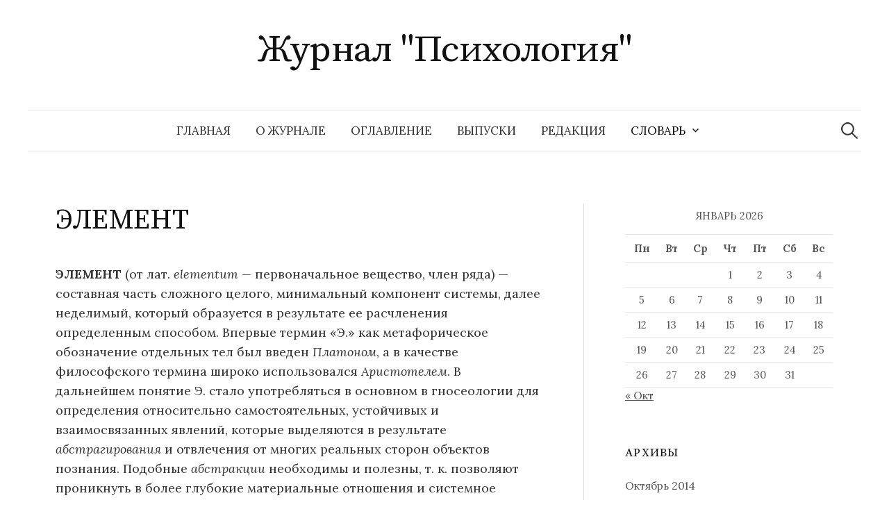

--- FILE ---
content_type: text/html; charset=UTF-8
request_url: https://www.psychology.su/slovar/e-2/element/
body_size: 42560
content:
<!DOCTYPE html>
<html lang="ru-RU">
<head>
<meta charset="UTF-8">
<meta name="viewport" content="width=device-width, initial-scale=1">
<link rel="pingback" href="https://www.psychology.su/xmlrpc.php">
<meta name='robots' content='index, follow, max-image-preview:large, max-snippet:-1, max-video-preview:-1' />

	<!-- This site is optimized with the Yoast SEO plugin v26.5 - https://yoast.com/wordpress/plugins/seo/ -->
	<title>ЭЛЕМЕНТ</title>
	<meta name="description" content="ЭЛЕМЕНТ (от лат. elementum — первоначальное вещество, член ряда) — составная часть сложного целого, минимальный компонент системы, далее неделимый, который образуется в результате ее расчленения о..." />
	<link rel="canonical" href="https://www.psychology.su/slovar/e-2/element/" />
	<script type="application/ld+json" class="yoast-schema-graph">{"@context":"https://schema.org","@graph":[{"@type":"WebPage","@id":"https://www.psychology.su/slovar/e-2/element/","url":"https://www.psychology.su/slovar/e-2/element/","name":"ЭЛЕМЕНТ","isPartOf":{"@id":"https://www.psychology.su/#website"},"datePublished":"2010-07-02T04:23:46+00:00","dateModified":"2010-11-06T13:24:41+00:00","description":"ЭЛЕМЕНТ (от лат. elementum — первоначальное вещество, член ряда) — составная часть сложного целого, минимальный компонент системы, далее неделимый, который образуется в результате ее расчленения о...","breadcrumb":{"@id":"https://www.psychology.su/slovar/e-2/element/#breadcrumb"},"inLanguage":"ru-RU","potentialAction":[{"@type":"ReadAction","target":["https://www.psychology.su/slovar/e-2/element/"]}]},{"@type":"BreadcrumbList","@id":"https://www.psychology.su/slovar/e-2/element/#breadcrumb","itemListElement":[{"@type":"ListItem","position":1,"name":"Словарь","item":"https://www.psychology.su/slovar/"},{"@type":"ListItem","position":2,"name":"Э","item":"https://www.psychology.su/slovar/e-2/"},{"@type":"ListItem","position":3,"name":"ЭЛЕМЕНТ"}]},{"@type":"WebSite","@id":"https://www.psychology.su/#website","url":"https://www.psychology.su/","name":"Журнал &quot;Психология&quot;","description":"","potentialAction":[{"@type":"SearchAction","target":{"@type":"EntryPoint","urlTemplate":"https://www.psychology.su/?s={search_term_string}"},"query-input":{"@type":"PropertyValueSpecification","valueRequired":true,"valueName":"search_term_string"}}],"inLanguage":"ru-RU"}]}</script>
	<!-- / Yoast SEO plugin. -->


<link rel='dns-prefetch' href='//fonts.googleapis.com' />
<link rel="alternate" type="application/rss+xml" title="Журнал &quot;Психология&quot; &raquo; Лента" href="https://www.psychology.su/feed/" />
<link rel="alternate" type="application/rss+xml" title="Журнал &quot;Психология&quot; &raquo; Лента комментариев" href="https://www.psychology.su/comments/feed/" />
<link rel="alternate" type="application/rss+xml" title="Журнал &quot;Психология&quot; &raquo; Лента комментариев к &laquo;ЭЛЕМЕНТ&raquo;" href="https://www.psychology.su/slovar/e-2/element/feed/" />
<link rel="alternate" title="oEmbed (JSON)" type="application/json+oembed" href="https://www.psychology.su/wp-json/oembed/1.0/embed?url=https%3A%2F%2Fwww.psychology.su%2Fslovar%2Fe-2%2Felement%2F" />
<link rel="alternate" title="oEmbed (XML)" type="text/xml+oembed" href="https://www.psychology.su/wp-json/oembed/1.0/embed?url=https%3A%2F%2Fwww.psychology.su%2Fslovar%2Fe-2%2Felement%2F&#038;format=xml" />
<style id='wp-img-auto-sizes-contain-inline-css' type='text/css'>
img:is([sizes=auto i],[sizes^="auto," i]){contain-intrinsic-size:3000px 1500px}
/*# sourceURL=wp-img-auto-sizes-contain-inline-css */
</style>
<style id='wp-emoji-styles-inline-css' type='text/css'>

	img.wp-smiley, img.emoji {
		display: inline !important;
		border: none !important;
		box-shadow: none !important;
		height: 1em !important;
		width: 1em !important;
		margin: 0 0.07em !important;
		vertical-align: -0.1em !important;
		background: none !important;
		padding: 0 !important;
	}
/*# sourceURL=wp-emoji-styles-inline-css */
</style>
<style id='wp-block-library-inline-css' type='text/css'>
:root{--wp-block-synced-color:#7a00df;--wp-block-synced-color--rgb:122,0,223;--wp-bound-block-color:var(--wp-block-synced-color);--wp-editor-canvas-background:#ddd;--wp-admin-theme-color:#007cba;--wp-admin-theme-color--rgb:0,124,186;--wp-admin-theme-color-darker-10:#006ba1;--wp-admin-theme-color-darker-10--rgb:0,107,160.5;--wp-admin-theme-color-darker-20:#005a87;--wp-admin-theme-color-darker-20--rgb:0,90,135;--wp-admin-border-width-focus:2px}@media (min-resolution:192dpi){:root{--wp-admin-border-width-focus:1.5px}}.wp-element-button{cursor:pointer}:root .has-very-light-gray-background-color{background-color:#eee}:root .has-very-dark-gray-background-color{background-color:#313131}:root .has-very-light-gray-color{color:#eee}:root .has-very-dark-gray-color{color:#313131}:root .has-vivid-green-cyan-to-vivid-cyan-blue-gradient-background{background:linear-gradient(135deg,#00d084,#0693e3)}:root .has-purple-crush-gradient-background{background:linear-gradient(135deg,#34e2e4,#4721fb 50%,#ab1dfe)}:root .has-hazy-dawn-gradient-background{background:linear-gradient(135deg,#faaca8,#dad0ec)}:root .has-subdued-olive-gradient-background{background:linear-gradient(135deg,#fafae1,#67a671)}:root .has-atomic-cream-gradient-background{background:linear-gradient(135deg,#fdd79a,#004a59)}:root .has-nightshade-gradient-background{background:linear-gradient(135deg,#330968,#31cdcf)}:root .has-midnight-gradient-background{background:linear-gradient(135deg,#020381,#2874fc)}:root{--wp--preset--font-size--normal:16px;--wp--preset--font-size--huge:42px}.has-regular-font-size{font-size:1em}.has-larger-font-size{font-size:2.625em}.has-normal-font-size{font-size:var(--wp--preset--font-size--normal)}.has-huge-font-size{font-size:var(--wp--preset--font-size--huge)}.has-text-align-center{text-align:center}.has-text-align-left{text-align:left}.has-text-align-right{text-align:right}.has-fit-text{white-space:nowrap!important}#end-resizable-editor-section{display:none}.aligncenter{clear:both}.items-justified-left{justify-content:flex-start}.items-justified-center{justify-content:center}.items-justified-right{justify-content:flex-end}.items-justified-space-between{justify-content:space-between}.screen-reader-text{border:0;clip-path:inset(50%);height:1px;margin:-1px;overflow:hidden;padding:0;position:absolute;width:1px;word-wrap:normal!important}.screen-reader-text:focus{background-color:#ddd;clip-path:none;color:#444;display:block;font-size:1em;height:auto;left:5px;line-height:normal;padding:15px 23px 14px;text-decoration:none;top:5px;width:auto;z-index:100000}html :where(.has-border-color){border-style:solid}html :where([style*=border-top-color]){border-top-style:solid}html :where([style*=border-right-color]){border-right-style:solid}html :where([style*=border-bottom-color]){border-bottom-style:solid}html :where([style*=border-left-color]){border-left-style:solid}html :where([style*=border-width]){border-style:solid}html :where([style*=border-top-width]){border-top-style:solid}html :where([style*=border-right-width]){border-right-style:solid}html :where([style*=border-bottom-width]){border-bottom-style:solid}html :where([style*=border-left-width]){border-left-style:solid}html :where(img[class*=wp-image-]){height:auto;max-width:100%}:where(figure){margin:0 0 1em}html :where(.is-position-sticky){--wp-admin--admin-bar--position-offset:var(--wp-admin--admin-bar--height,0px)}@media screen and (max-width:600px){html :where(.is-position-sticky){--wp-admin--admin-bar--position-offset:0px}}

/*# sourceURL=wp-block-library-inline-css */
</style><style id='global-styles-inline-css' type='text/css'>
:root{--wp--preset--aspect-ratio--square: 1;--wp--preset--aspect-ratio--4-3: 4/3;--wp--preset--aspect-ratio--3-4: 3/4;--wp--preset--aspect-ratio--3-2: 3/2;--wp--preset--aspect-ratio--2-3: 2/3;--wp--preset--aspect-ratio--16-9: 16/9;--wp--preset--aspect-ratio--9-16: 9/16;--wp--preset--color--black: #000000;--wp--preset--color--cyan-bluish-gray: #abb8c3;--wp--preset--color--white: #ffffff;--wp--preset--color--pale-pink: #f78da7;--wp--preset--color--vivid-red: #cf2e2e;--wp--preset--color--luminous-vivid-orange: #ff6900;--wp--preset--color--luminous-vivid-amber: #fcb900;--wp--preset--color--light-green-cyan: #7bdcb5;--wp--preset--color--vivid-green-cyan: #00d084;--wp--preset--color--pale-cyan-blue: #8ed1fc;--wp--preset--color--vivid-cyan-blue: #0693e3;--wp--preset--color--vivid-purple: #9b51e0;--wp--preset--gradient--vivid-cyan-blue-to-vivid-purple: linear-gradient(135deg,rgb(6,147,227) 0%,rgb(155,81,224) 100%);--wp--preset--gradient--light-green-cyan-to-vivid-green-cyan: linear-gradient(135deg,rgb(122,220,180) 0%,rgb(0,208,130) 100%);--wp--preset--gradient--luminous-vivid-amber-to-luminous-vivid-orange: linear-gradient(135deg,rgb(252,185,0) 0%,rgb(255,105,0) 100%);--wp--preset--gradient--luminous-vivid-orange-to-vivid-red: linear-gradient(135deg,rgb(255,105,0) 0%,rgb(207,46,46) 100%);--wp--preset--gradient--very-light-gray-to-cyan-bluish-gray: linear-gradient(135deg,rgb(238,238,238) 0%,rgb(169,184,195) 100%);--wp--preset--gradient--cool-to-warm-spectrum: linear-gradient(135deg,rgb(74,234,220) 0%,rgb(151,120,209) 20%,rgb(207,42,186) 40%,rgb(238,44,130) 60%,rgb(251,105,98) 80%,rgb(254,248,76) 100%);--wp--preset--gradient--blush-light-purple: linear-gradient(135deg,rgb(255,206,236) 0%,rgb(152,150,240) 100%);--wp--preset--gradient--blush-bordeaux: linear-gradient(135deg,rgb(254,205,165) 0%,rgb(254,45,45) 50%,rgb(107,0,62) 100%);--wp--preset--gradient--luminous-dusk: linear-gradient(135deg,rgb(255,203,112) 0%,rgb(199,81,192) 50%,rgb(65,88,208) 100%);--wp--preset--gradient--pale-ocean: linear-gradient(135deg,rgb(255,245,203) 0%,rgb(182,227,212) 50%,rgb(51,167,181) 100%);--wp--preset--gradient--electric-grass: linear-gradient(135deg,rgb(202,248,128) 0%,rgb(113,206,126) 100%);--wp--preset--gradient--midnight: linear-gradient(135deg,rgb(2,3,129) 0%,rgb(40,116,252) 100%);--wp--preset--font-size--small: 13px;--wp--preset--font-size--medium: 20px;--wp--preset--font-size--large: 36px;--wp--preset--font-size--x-large: 42px;--wp--preset--spacing--20: 0.44rem;--wp--preset--spacing--30: 0.67rem;--wp--preset--spacing--40: 1rem;--wp--preset--spacing--50: 1.5rem;--wp--preset--spacing--60: 2.25rem;--wp--preset--spacing--70: 3.38rem;--wp--preset--spacing--80: 5.06rem;--wp--preset--shadow--natural: 6px 6px 9px rgba(0, 0, 0, 0.2);--wp--preset--shadow--deep: 12px 12px 50px rgba(0, 0, 0, 0.4);--wp--preset--shadow--sharp: 6px 6px 0px rgba(0, 0, 0, 0.2);--wp--preset--shadow--outlined: 6px 6px 0px -3px rgb(255, 255, 255), 6px 6px rgb(0, 0, 0);--wp--preset--shadow--crisp: 6px 6px 0px rgb(0, 0, 0);}:where(.is-layout-flex){gap: 0.5em;}:where(.is-layout-grid){gap: 0.5em;}body .is-layout-flex{display: flex;}.is-layout-flex{flex-wrap: wrap;align-items: center;}.is-layout-flex > :is(*, div){margin: 0;}body .is-layout-grid{display: grid;}.is-layout-grid > :is(*, div){margin: 0;}:where(.wp-block-columns.is-layout-flex){gap: 2em;}:where(.wp-block-columns.is-layout-grid){gap: 2em;}:where(.wp-block-post-template.is-layout-flex){gap: 1.25em;}:where(.wp-block-post-template.is-layout-grid){gap: 1.25em;}.has-black-color{color: var(--wp--preset--color--black) !important;}.has-cyan-bluish-gray-color{color: var(--wp--preset--color--cyan-bluish-gray) !important;}.has-white-color{color: var(--wp--preset--color--white) !important;}.has-pale-pink-color{color: var(--wp--preset--color--pale-pink) !important;}.has-vivid-red-color{color: var(--wp--preset--color--vivid-red) !important;}.has-luminous-vivid-orange-color{color: var(--wp--preset--color--luminous-vivid-orange) !important;}.has-luminous-vivid-amber-color{color: var(--wp--preset--color--luminous-vivid-amber) !important;}.has-light-green-cyan-color{color: var(--wp--preset--color--light-green-cyan) !important;}.has-vivid-green-cyan-color{color: var(--wp--preset--color--vivid-green-cyan) !important;}.has-pale-cyan-blue-color{color: var(--wp--preset--color--pale-cyan-blue) !important;}.has-vivid-cyan-blue-color{color: var(--wp--preset--color--vivid-cyan-blue) !important;}.has-vivid-purple-color{color: var(--wp--preset--color--vivid-purple) !important;}.has-black-background-color{background-color: var(--wp--preset--color--black) !important;}.has-cyan-bluish-gray-background-color{background-color: var(--wp--preset--color--cyan-bluish-gray) !important;}.has-white-background-color{background-color: var(--wp--preset--color--white) !important;}.has-pale-pink-background-color{background-color: var(--wp--preset--color--pale-pink) !important;}.has-vivid-red-background-color{background-color: var(--wp--preset--color--vivid-red) !important;}.has-luminous-vivid-orange-background-color{background-color: var(--wp--preset--color--luminous-vivid-orange) !important;}.has-luminous-vivid-amber-background-color{background-color: var(--wp--preset--color--luminous-vivid-amber) !important;}.has-light-green-cyan-background-color{background-color: var(--wp--preset--color--light-green-cyan) !important;}.has-vivid-green-cyan-background-color{background-color: var(--wp--preset--color--vivid-green-cyan) !important;}.has-pale-cyan-blue-background-color{background-color: var(--wp--preset--color--pale-cyan-blue) !important;}.has-vivid-cyan-blue-background-color{background-color: var(--wp--preset--color--vivid-cyan-blue) !important;}.has-vivid-purple-background-color{background-color: var(--wp--preset--color--vivid-purple) !important;}.has-black-border-color{border-color: var(--wp--preset--color--black) !important;}.has-cyan-bluish-gray-border-color{border-color: var(--wp--preset--color--cyan-bluish-gray) !important;}.has-white-border-color{border-color: var(--wp--preset--color--white) !important;}.has-pale-pink-border-color{border-color: var(--wp--preset--color--pale-pink) !important;}.has-vivid-red-border-color{border-color: var(--wp--preset--color--vivid-red) !important;}.has-luminous-vivid-orange-border-color{border-color: var(--wp--preset--color--luminous-vivid-orange) !important;}.has-luminous-vivid-amber-border-color{border-color: var(--wp--preset--color--luminous-vivid-amber) !important;}.has-light-green-cyan-border-color{border-color: var(--wp--preset--color--light-green-cyan) !important;}.has-vivid-green-cyan-border-color{border-color: var(--wp--preset--color--vivid-green-cyan) !important;}.has-pale-cyan-blue-border-color{border-color: var(--wp--preset--color--pale-cyan-blue) !important;}.has-vivid-cyan-blue-border-color{border-color: var(--wp--preset--color--vivid-cyan-blue) !important;}.has-vivid-purple-border-color{border-color: var(--wp--preset--color--vivid-purple) !important;}.has-vivid-cyan-blue-to-vivid-purple-gradient-background{background: var(--wp--preset--gradient--vivid-cyan-blue-to-vivid-purple) !important;}.has-light-green-cyan-to-vivid-green-cyan-gradient-background{background: var(--wp--preset--gradient--light-green-cyan-to-vivid-green-cyan) !important;}.has-luminous-vivid-amber-to-luminous-vivid-orange-gradient-background{background: var(--wp--preset--gradient--luminous-vivid-amber-to-luminous-vivid-orange) !important;}.has-luminous-vivid-orange-to-vivid-red-gradient-background{background: var(--wp--preset--gradient--luminous-vivid-orange-to-vivid-red) !important;}.has-very-light-gray-to-cyan-bluish-gray-gradient-background{background: var(--wp--preset--gradient--very-light-gray-to-cyan-bluish-gray) !important;}.has-cool-to-warm-spectrum-gradient-background{background: var(--wp--preset--gradient--cool-to-warm-spectrum) !important;}.has-blush-light-purple-gradient-background{background: var(--wp--preset--gradient--blush-light-purple) !important;}.has-blush-bordeaux-gradient-background{background: var(--wp--preset--gradient--blush-bordeaux) !important;}.has-luminous-dusk-gradient-background{background: var(--wp--preset--gradient--luminous-dusk) !important;}.has-pale-ocean-gradient-background{background: var(--wp--preset--gradient--pale-ocean) !important;}.has-electric-grass-gradient-background{background: var(--wp--preset--gradient--electric-grass) !important;}.has-midnight-gradient-background{background: var(--wp--preset--gradient--midnight) !important;}.has-small-font-size{font-size: var(--wp--preset--font-size--small) !important;}.has-medium-font-size{font-size: var(--wp--preset--font-size--medium) !important;}.has-large-font-size{font-size: var(--wp--preset--font-size--large) !important;}.has-x-large-font-size{font-size: var(--wp--preset--font-size--x-large) !important;}
/*# sourceURL=global-styles-inline-css */
</style>

<style id='classic-theme-styles-inline-css' type='text/css'>
/*! This file is auto-generated */
.wp-block-button__link{color:#fff;background-color:#32373c;border-radius:9999px;box-shadow:none;text-decoration:none;padding:calc(.667em + 2px) calc(1.333em + 2px);font-size:1.125em}.wp-block-file__button{background:#32373c;color:#fff;text-decoration:none}
/*# sourceURL=/wp-includes/css/classic-themes.min.css */
</style>
<link rel='stylesheet' id='dashicons-css' href='https://www.psychology.su/wp-includes/css/dashicons.min.css?ver=6.9' type='text/css' media='all' />
<link rel='stylesheet' id='everest-forms-general-css' href='https://www.psychology.su/wp-content/plugins/everest-forms/assets/css/everest-forms.css?ver=3.4.1' type='text/css' media='all' />
<link rel='stylesheet' id='jquery-intl-tel-input-css' href='https://www.psychology.su/wp-content/plugins/everest-forms/assets/css/intlTelInput.css?ver=3.4.1' type='text/css' media='all' />
<link rel='stylesheet' id='megamenu-css' href='https://www.psychology.su/wp-content/uploads/maxmegamenu/style.css?ver=675bdd' type='text/css' media='all' />
<link rel='stylesheet' id='graphy-font-css' href='https://fonts.googleapis.com/css?family=Source+Serif+Pro%3A400%7CLora%3A400%2C400italic%2C700&#038;subset=latin%2Clatin-ext%2Ccyrillic%2Ccyrillic-ext' type='text/css' media='all' />
<link rel='stylesheet' id='genericons-css' href='https://www.psychology.su/wp-content/themes/graphy/genericons/genericons.css?ver=3.4.1' type='text/css' media='all' />
<link rel='stylesheet' id='normalize-css' href='https://www.psychology.su/wp-content/themes/graphy/css/normalize.css?ver=4.1.1' type='text/css' media='all' />
<link rel='stylesheet' id='graphy-style-css' href='https://www.psychology.su/wp-content/themes/graphy/style.css?ver=2.3.2' type='text/css' media='all' />
<link rel='stylesheet' id='wpzoom-social-icons-socicon-css' href='https://www.psychology.su/wp-content/plugins/social-icons-widget-by-wpzoom/assets/css/wpzoom-socicon.css?ver=1765006597' type='text/css' media='all' />
<link rel='stylesheet' id='wpzoom-social-icons-genericons-css' href='https://www.psychology.su/wp-content/plugins/social-icons-widget-by-wpzoom/assets/css/genericons.css?ver=1765006597' type='text/css' media='all' />
<link rel='stylesheet' id='wpzoom-social-icons-academicons-css' href='https://www.psychology.su/wp-content/plugins/social-icons-widget-by-wpzoom/assets/css/academicons.min.css?ver=1765006597' type='text/css' media='all' />
<link rel='stylesheet' id='wpzoom-social-icons-font-awesome-3-css' href='https://www.psychology.su/wp-content/plugins/social-icons-widget-by-wpzoom/assets/css/font-awesome-3.min.css?ver=1765006597' type='text/css' media='all' />
<link rel='stylesheet' id='wpzoom-social-icons-styles-css' href='https://www.psychology.su/wp-content/plugins/social-icons-widget-by-wpzoom/assets/css/wpzoom-social-icons-styles.css?ver=1765006597' type='text/css' media='all' />
<link rel='stylesheet' id='tablepress-default-css' href='https://www.psychology.su/wp-content/plugins/tablepress/css/build/default.css?ver=3.2.5' type='text/css' media='all' />
<link rel='preload' as='font'  id='wpzoom-social-icons-font-academicons-woff2-css' href='https://www.psychology.su/wp-content/plugins/social-icons-widget-by-wpzoom/assets/font/academicons.woff2?v=1.9.2'  type='font/woff2' crossorigin />
<link rel='preload' as='font'  id='wpzoom-social-icons-font-fontawesome-3-woff2-css' href='https://www.psychology.su/wp-content/plugins/social-icons-widget-by-wpzoom/assets/font/fontawesome-webfont.woff2?v=4.7.0'  type='font/woff2' crossorigin />
<link rel='preload' as='font'  id='wpzoom-social-icons-font-genericons-woff-css' href='https://www.psychology.su/wp-content/plugins/social-icons-widget-by-wpzoom/assets/font/Genericons.woff'  type='font/woff' crossorigin />
<link rel='preload' as='font'  id='wpzoom-social-icons-font-socicon-woff2-css' href='https://www.psychology.su/wp-content/plugins/social-icons-widget-by-wpzoom/assets/font/socicon.woff2?v=4.5.3'  type='font/woff2' crossorigin />
<script type="text/javascript" src="https://www.psychology.su/wp-includes/js/jquery/jquery.min.js?ver=3.7.1" id="jquery-core-js"></script>
<script type="text/javascript" src="https://www.psychology.su/wp-includes/js/jquery/jquery-migrate.min.js?ver=3.4.1" id="jquery-migrate-js"></script>
<link rel="https://api.w.org/" href="https://www.psychology.su/wp-json/" /><link rel="alternate" title="JSON" type="application/json" href="https://www.psychology.su/wp-json/wp/v2/pages/28993" /><link rel="EditURI" type="application/rsd+xml" title="RSD" href="https://www.psychology.su/xmlrpc.php?rsd" />
<meta name="generator" content="WordPress 6.9" />
<meta name="generator" content="Everest Forms 3.4.1" />
<link rel='shortlink' href='https://www.psychology.su/?p=28993' />
	<style type="text/css">
		/* Colors */
				
			</style>
		<!-- Fonts Plugin CSS - https://fontsplugin.com/ -->
	<style>
			</style>
	<!-- Fonts Plugin CSS -->
	<style type="text/css">/** Mega Menu CSS: fs **/</style>
</head>

<body class="wp-singular page-template-default page page-id-28993 page-child parent-pageid-28454 wp-theme-graphy everest-forms-no-js has-sidebar footer-0 has-avatars">
<div id="page" class="hfeed site">
	<a class="skip-link screen-reader-text" href="#content">Перейти к содержимому</a>

	<header id="masthead" class="site-header">

		<div class="site-branding">
					<div class="site-title"><a href="https://www.psychology.su/" rel="home">Журнал &quot;Психология&quot;</a></div>
						<div class="site-description"></div>
						</div><!-- .site-branding -->

				<nav id="site-navigation" class="main-navigation">
			<button class="menu-toggle"><span class="menu-text">Меню</span></button>
			<div class="menu"><ul>
<li ><a href="https://www.psychology.su/">Главная</a></li><li class="page_item page-item-28413"><a href="https://www.psychology.su/o_jurnale/">О журнале</a></li>
<li class="page_item page-item-28415"><a href="https://www.psychology.su/oglavlenie/">Оглавление</a></li>
<li class="page_item page-item-28416"><a href="https://www.psychology.su/vypuski/">Выпуски</a></li>
<li class="page_item page-item-28414"><a href="https://www.psychology.su/redakciya/">Редакция</a></li>
<li class="page_item page-item-28417 page_item_has_children current_page_ancestor"><a href="https://www.psychology.su/slovar/">Словарь</a>
<ul class='children'>
	<li class="page_item page-item-28418 page_item_has_children"><a href="https://www.psychology.su/slovar/a/">А</a>
	<ul class='children'>
		<li class="page_item page-item-28513"><a href="https://www.psychology.su/slovar/a/abaziya/">АБАЗИЯ</a></li>
		<li class="page_item page-item-28514"><a href="https://www.psychology.su/slovar/a/aborigeny/">АБОРИГЕНЫ</a></li>
		<li class="page_item page-item-28515"><a href="https://www.psychology.su/slovar/a/absolyutnaya_shkala/">АБСОЛЮТНАЯ ШКАЛА</a></li>
		<li class="page_item page-item-28516"><a href="https://www.psychology.su/slovar/a/absolyutnyi_porog/">АБСОЛЮТНЫЙ ПОРОГ</a></li>
		<li class="page_item page-item-28517"><a href="https://www.psychology.su/slovar/a/absolyutnyi_sluh/">АБСОЛЮТНЫЙ СЛУХ</a></li>
		<li class="page_item page-item-28518"><a href="https://www.psychology.su/slovar/a/abstinentnyi_sindrom/">АБСТИНЕНТНЫЙ СИНДРОМ</a></li>
		<li class="page_item page-item-28535"><a href="https://www.psychology.su/slovar/a/abstragirovanie/">АБСТРАГИРОВАНИЕ</a></li>
		<li class="page_item page-item-28536"><a href="https://www.psychology.su/slovar/a/abstrakciya/">АБСТРАКЦИЯ</a></li>
		<li class="page_item page-item-28537"><a href="https://www.psychology.su/slovar/a/abuliya/">АБУЛИЯ</a></li>
		<li class="page_item page-item-28538"><a href="https://www.psychology.su/slovar/a/aversivnaya_terapiya/">АВЕРСИВНАЯ ТЕРАПИЯ</a></li>
		<li class="page_item page-item-28539"><a href="https://www.psychology.su/slovar/a/avstriiskaya_shkola/">АВСТРИЙСКАЯ ШКОЛА</a></li>
		<li class="page_item page-item-28540"><a href="https://www.psychology.su/slovar/a/avtoidentifikaciya/">АВТОИДЕНТИФИКАЦИЯ</a></li>
		<li class="page_item page-item-28519"><a href="https://www.psychology.su/slovar/a/avtokorrelyaciya/">АВТОКОРРЕЛЯЦИЯ</a></li>
		<li class="page_item page-item-28520"><a href="https://www.psychology.su/slovar/a/avtomatizaciya_dvijenii/">АВТОМАТИЗАЦИЯ ДВИЖЕНИЙ</a></li>
		<li class="page_item page-item-28521"><a href="https://www.psychology.su/slovar/a/avtomatizm/">АВТОМАТИЗМ</a></li>
		<li class="page_item page-item-28522"><a href="https://www.psychology.su/slovar/a/avtonomiya/">АВТОНОМИЯ</a></li>
		<li class="page_item page-item-28523"><a href="https://www.psychology.su/slovar/a/avtonomnaya_rech/">АВТОНОМНАЯ РЕЧЬ</a></li>
		<li class="page_item page-item-28541"><a href="https://www.psychology.su/slovar/a/avtoreferat/">АВТОРЕФЕРАТ</a></li>
		<li class="page_item page-item-28524"><a href="https://www.psychology.su/slovar/a/avtoritarnaya_lichnost/">АВТОРИТАРНАЯ ЛИЧНОСТЬ</a></li>
		<li class="page_item page-item-28525"><a href="https://www.psychology.su/slovar/a/avtoritarnost/">АВТОРИТАРНОСТЬ</a></li>
		<li class="page_item page-item-28526"><a href="https://www.psychology.su/slovar/a/avtofiliya/">АВТОФИЛИЯ</a></li>
		<li class="page_item page-item-28527"><a href="https://www.psychology.su/slovar/a/aga-perejivanie/">АГА-ПЕРЕЖИВАНИЕ</a></li>
		<li class="page_item page-item-28528"><a href="https://www.psychology.su/slovar/a/agasfer/">АГАСФЕР</a></li>
		<li class="page_item page-item-28542"><a href="https://www.psychology.su/slovar/a/agasfera_sindrom/">АГАСФЕРА СИНДРОМ</a></li>
		<li class="page_item page-item-28529"><a href="https://www.psychology.su/slovar/a/aggravaciya/">АГГРАВАЦИЯ</a></li>
		<li class="page_item page-item-28530"><a href="https://www.psychology.su/slovar/a/agent/">АГЕНТ</a></li>
		<li class="page_item page-item-28543"><a href="https://www.psychology.su/slovar/a/agnoziya/">АГНОЗИЯ</a></li>
		<li class="page_item page-item-28531"><a href="https://www.psychology.su/slovar/a/agonisticheskii_bufer/">АГОНИСТИЧЕСКИЙ БУФЕР</a></li>
		<li class="page_item page-item-28532"><a href="https://www.psychology.su/slovar/a/agonisticheskoe_povedenie/">АГОНИСТИЧЕСКОЕ ПОВЕДЕНИЕ</a></li>
		<li class="page_item page-item-28533"><a href="https://www.psychology.su/slovar/a/agorafobiya_2/">АГОРАФОБИЯ</a></li>
		<li class="page_item page-item-28544"><a href="https://www.psychology.su/slovar/a/agrammatizm/">АГРАММАТИЗМ</a></li>
		<li class="page_item page-item-28534"><a href="https://www.psychology.su/slovar/a/agrafiya/">АГРАФИЯ</a></li>
		<li class="page_item page-item-28545"><a href="https://www.psychology.su/slovar/a/agressivnoe_povedenie_jivotnyh/">АГРЕССИВНОЕ ПОВЕДЕНИЕ ЖИВОТНЫХ</a></li>
		<li class="page_item page-item-28419"><a href="https://www.psychology.su/slovar/a/agressiya_7/">АГРЕССИЯ</a></li>
		<li class="page_item page-item-28546"><a href="https://www.psychology.su/slovar/a/adaptacionnyi_sindrom/">АДАПТАЦИОННЫЙ СИНДРОМ</a></li>
		<li class="page_item page-item-28547"><a href="https://www.psychology.su/slovar/a/adaptaciya/">АДАПТАЦИЯ</a></li>
		<li class="page_item page-item-28548"><a href="https://www.psychology.su/slovar/a/adaptaciya_zritelnaya/">АДАПТАЦИЯ ЗРИТЕЛЬНАЯ</a></li>
		<li class="page_item page-item-28549"><a href="https://www.psychology.su/slovar/a/adaptaciya_sensornaya/">АДАПТАЦИЯ СЕНСОРНАЯ</a></li>
		<li class="page_item page-item-28550"><a href="https://www.psychology.su/slovar/a/adaptaciya_sluhovaya/">АДАПТАЦИЯ СЛУХОВАЯ</a></li>
		<li class="page_item page-item-28551"><a href="https://www.psychology.su/slovar/a/adaptaciya_socialnaya/">АДАПТАЦИЯ СОЦИАЛЬНАЯ</a></li>
		<li class="page_item page-item-28552"><a href="https://www.psychology.su/slovar/a/adaptometr/">АДАПТОМЕТР</a></li>
		<li class="page_item page-item-28553"><a href="https://www.psychology.su/slovar/a/addiktivnoe_povedenie/">АДДИКТИВНОЕ ПОВЕДЕНИЕ</a></li>
		<li class="page_item page-item-28554"><a href="https://www.psychology.su/slovar/a/additivnaya_shkala/">АДДИТИВНАЯ ШКАЛА</a></li>
		<li class="page_item page-item-28555"><a href="https://www.psychology.su/slovar/a/additivnoe_smeshenie_cvetov/">АДДИТИВНОЕ СМЕШЕНИЕ ЦВЕТОВ</a></li>
		<li class="page_item page-item-28556"><a href="https://www.psychology.su/slovar/a/adekvatnost_oschuscheniya/">АДЕКВАТНОСТЬ ОЩУЩЕНИЯ</a></li>
		<li class="page_item page-item-28557"><a href="https://www.psychology.su/slovar/a/adekvatnyi_razdrajitel/">АДЕКВАТНЫЙ РАЗДРАЖИТЕЛЬ</a></li>
		<li class="page_item page-item-28558"><a href="https://www.psychology.su/slovar/a/adler_alfred/">АДЛЕР АЛЬФРЕД</a></li>
		<li class="page_item page-item-28559"><a href="https://www.psychology.su/slovar/a/adrenalin/">АДРЕНАЛИН</a></li>
		<li class="page_item page-item-28560"><a href="https://www.psychology.su/slovar/a/adrenokortikotropnyi_gormon/">АДРЕНОКОРТИКОТРОПНЫЙ ГОРМОН</a></li>
		<li class="page_item page-item-28655"><a href="https://www.psychology.su/slovar/a/adresant/">АДРЕСАНТ</a></li>
		<li class="page_item page-item-28561"><a href="https://www.psychology.su/slovar/a/adresat/">АДРЕСАТ</a></li>
		<li class="page_item page-item-28562"><a href="https://www.psychology.su/slovar/a/akalkuliya/">АКАЛЬКУЛИЯ</a></li>
		<li class="page_item page-item-28563"><a href="https://www.psychology.su/slovar/a/akklimaciya/">АККЛИМАЦИЯ</a></li>
		<li class="page_item page-item-28564"><a href="https://www.psychology.su/slovar/a/akkomodaciya/">АККОМОДАЦИЯ</a></li>
		<li class="page_item page-item-28565"><a href="https://www.psychology.su/slovar/a/akkomodaciya_glaz/">АККОМОДАЦИЯ ГЛАЗ</a></li>
		<li class="page_item page-item-28566"><a href="https://www.psychology.su/slovar/a/akkulturaciya/">АККУЛЬТУРАЦИЯ</a></li>
		<li class="page_item page-item-28567"><a href="https://www.psychology.su/slovar/a/akme/">АКМЕ</a></li>
		<li class="page_item page-item-28568"><a href="https://www.psychology.su/slovar/a/akmeologiya/">АКМЕОЛОГИЯ</a></li>
		<li class="page_item page-item-28569"><a href="https://www.psychology.su/slovar/a/akseleraciya/">АКСЕЛЕРАЦИЯ</a></li>
		<li class="page_item page-item-28570"><a href="https://www.psychology.su/slovar/a/akson/">АКСОН</a></li>
		<li class="page_item page-item-28571"><a href="https://www.psychology.su/slovar/a/aktografiya/">АКТОГРАФИЯ</a></li>
		<li class="page_item page-item-28572"><a href="https://www.psychology.su/slovar/a/aktualizaciya_svyazei/">АКТУАЛИЗАЦИЯ СВЯЗЕЙ</a></li>
		<li class="page_item page-item-28573"><a href="https://www.psychology.su/slovar/a/akustika_psihologicheskaya/">АКУСТИКА ПСИХОЛОГИЧЕСКАЯ</a></li>
		<li class="page_item page-item-28675"><a href="https://www.psychology.su/slovar/a/akustika_fiziologicheskaya/">АКУСТИКА ФИЗИОЛОГИЧЕСКАЯ</a></li>
		<li class="page_item page-item-28574"><a href="https://www.psychology.su/slovar/a/akcentuaciya_haraktera/">АКЦЕНТУАЦИЯ ХАРАКТЕРА</a></li>
		<li class="page_item page-item-28575"><a href="https://www.psychology.su/slovar/a/akcidentalizm/">АКЦИДЕНТАЛИЗМ</a></li>
		<li class="page_item page-item-28576"><a href="https://www.psychology.su/slovar/a/alaliya/">АЛАЛИЯ</a></li>
		<li class="page_item page-item-28577"><a href="https://www.psychology.su/slovar/a/alatin/">АЛАТИН</a></li>
		<li class="page_item page-item-28676"><a href="https://www.psychology.su/slovar/a/algometr/">АЛГОМЕТР</a></li>
		<li class="page_item page-item-28578"><a href="https://www.psychology.su/slovar/a/algoritm/">АЛГОРИТМ</a></li>
		<li class="page_item page-item-28579"><a href="https://www.psychology.su/slovar/a/algoritmicheskaya_nerazreshimost/">АЛГОРИТМИЧЕСКАЯ НЕРАЗРЕШИМОСТЬ</a></li>
		<li class="page_item page-item-28580"><a href="https://www.psychology.su/slovar/a/algoritmicheskoe_opisanie/">АЛГОРИТМИЧЕСКОЕ ОПИСАНИЕ</a></li>
		<li class="page_item page-item-28581"><a href="https://www.psychology.su/slovar/a/aleksitimiya/">АЛЕКСИТИМИЯ</a></li>
		<li class="page_item page-item-28677"><a href="https://www.psychology.su/slovar/a/aleksiya/">АЛЕКСИЯ</a></li>
		<li class="page_item page-item-28582"><a href="https://www.psychology.su/slovar/a/altruizm/">АЛЬТРУИЗМ</a></li>
		<li class="page_item page-item-28583"><a href="https://www.psychology.su/slovar/a/alfa-ritm/">АЛЬФА-РИТМ</a></li>
		<li class="page_item page-item-28678"><a href="https://www.psychology.su/slovar/a/ambivalentnost/">АМБИВАЛЕНТНОСТЬ</a></li>
		<li class="page_item page-item-28584"><a href="https://www.psychology.su/slovar/a/ambivalentnost_chuvstv/">АМБИВАЛЕНТНОСТЬ ЧУВСТВ</a></li>
		<li class="page_item page-item-28585"><a href="https://www.psychology.su/slovar/a/ambivert/">АМБИВЕРТ</a></li>
		<li class="page_item page-item-28586"><a href="https://www.psychology.su/slovar/a/ambidekstriya/">АМБИДЕКСТРИЯ</a></li>
		<li class="page_item page-item-28587"><a href="https://www.psychology.su/slovar/a/ambiciya/">АМБИЦИЯ</a></li>
		<li class="page_item page-item-28588"><a href="https://www.psychology.su/slovar/a/ambliopiya/">АМБЛИОПИЯ</a></li>
		<li class="page_item page-item-28589"><a href="https://www.psychology.su/slovar/a/amerikanskii_yazyk_jestov/">АМЕРИКАНСКИЙ ЯЗЫК ЖЕСТОВ</a></li>
		<li class="page_item page-item-28590"><a href="https://www.psychology.su/slovar/a/amigdala/">АМИГДАЛА</a></li>
		<li class="page_item page-item-28591"><a href="https://www.psychology.su/slovar/a/amikoshonstvo/">АМИКОШОНСТВО</a></li>
		<li class="page_item page-item-28592"><a href="https://www.psychology.su/slovar/a/amimiya/">АМИМИЯ</a></li>
		<li class="page_item page-item-28593"><a href="https://www.psychology.su/slovar/a/amneziya_infantilnaya/">АМНЕЗИЯ ИНФАНТИЛЬНАЯ</a></li>
		<li class="page_item page-item-28594"><a href="https://www.psychology.su/slovar/a/amuziya/">АМУЗИЯ</a></li>
		<li class="page_item page-item-28610"><a href="https://www.psychology.su/slovar/a/an-ideizm/">АН-ИДЕИЗМ</a></li>
		<li class="page_item page-item-28612"><a href="https://www.psychology.su/slovar/a/an-ikoniya/">АН-ИКОНИЯ</a></li>
		<li class="page_item page-item-28595"><a href="https://www.psychology.su/slovar/a/anagramma/">АНАГРАММА</a></li>
		<li class="page_item page-item-28596"><a href="https://www.psychology.su/slovar/a/anakliticheskaya_depressiya/">АНАКЛИТИЧЕСКАЯ ДЕПРЕССИЯ</a></li>
		<li class="page_item page-item-28597"><a href="https://www.psychology.su/slovar/a/analiz/">АНАЛИЗ</a></li>
		<li class="page_item page-item-28598"><a href="https://www.psychology.su/slovar/a/analizator/">АНАЛИЗАТОР</a></li>
		<li class="page_item page-item-28599"><a href="https://www.psychology.su/slovar/a/analiticheskaya_psihologiya/">АНАЛИТИЧЕСКАЯ ПСИХОЛОГИЯ</a></li>
		<li class="page_item page-item-28600"><a href="https://www.psychology.su/slovar/a/analiticheskii_yazyk/">АНАЛИТИЧЕСКИЙ ЯЗЫК</a></li>
		<li class="page_item page-item-28601"><a href="https://www.psychology.su/slovar/a/analogiya/">АНАЛОГИЯ</a></li>
		<li class="page_item page-item-28602"><a href="https://www.psychology.su/slovar/a/analnaya_stadiya/">АНАЛЬНАЯ СТАДИЯ</a></li>
		<li class="page_item page-item-28603"><a href="https://www.psychology.su/slovar/a/anamnez/">АНАМНЕЗ</a></li>
		<li class="page_item page-item-28604"><a href="https://www.psychology.su/slovar/a/anamnesis/">АНАМНЕСИС</a></li>
		<li class="page_item page-item-28605"><a href="https://www.psychology.su/slovar/a/ananev_boris_gerasimovich/">АНАНЬЕВ БОРИС ГЕРАСИМОВИЧ</a></li>
		<li class="page_item page-item-28606"><a href="https://www.psychology.su/slovar/a/anartriya/">АНАРТРИЯ</a></li>
		<li class="page_item page-item-28607"><a href="https://www.psychology.su/slovar/a/anafora_anaforicheskoe_upotreblenie/">АНАФОРА, АНАФОРИЧЕСКОЕ УПОТРЕБЛЕНИЕ</a></li>
		<li class="page_item page-item-28608"><a href="https://www.psychology.su/slovar/a/angedoniya/">АНГЕДОНИЯ</a></li>
		<li class="page_item page-item-28609"><a href="https://www.psychology.su/slovar/a/angliiskaya_antropologicheskaya_shkola/">АНГЛИЙСКАЯ АНТРОПОЛОГИЧЕСКАЯ ШКОЛА</a></li>
		<li class="page_item page-item-28679"><a href="https://www.psychology.su/slovar/a/androfiliya/">АНДРОФИЛИЯ</a></li>
		<li class="page_item page-item-28611"><a href="https://www.psychology.su/slovar/a/anizeikoniya/">АНИЗЭЙКОНИЯ</a></li>
		<li class="page_item page-item-28422"><a href="https://www.psychology.su/slovar/a/anima_animus/">АНИМА, АНИМУС</a></li>
		<li class="page_item page-item-28613"><a href="https://www.psychology.su/slovar/a/animatizm/">АНИМАТИЗМ</a></li>
		<li class="page_item page-item-28614"><a href="https://www.psychology.su/slovar/a/animizm/">АНИМИЗМ</a></li>
		<li class="page_item page-item-28615"><a href="https://www.psychology.su/slovar/a/animizm_detskii/">АНИМИЗМ ДЕТСКИЙ</a></li>
		<li class="page_item page-item-28616"><a href="https://www.psychology.su/slovar/a/anketa/">АНКЕТА</a></li>
		<li class="page_item page-item-28617"><a href="https://www.psychology.su/slovar/a/anketer/">АНКЕТЕР</a></li>
		<li class="page_item page-item-28618"><a href="https://www.psychology.su/slovar/a/anketnyi_opros/">АНКЕТНЫЙ ОПРОС</a></li>
		<li class="page_item page-item-28680"><a href="https://www.psychology.su/slovar/a/anomiya/">АНОМИЯ</a></li>
		<li class="page_item page-item-28619"><a href="https://www.psychology.su/slovar/a/anoreksiya_nevroticheskaya/">АНОРЕКСИЯ НЕВРОТИЧЕСКАЯ</a></li>
		<li class="page_item page-item-28620"><a href="https://www.psychology.su/slovar/a/anosmiya/">АНОСМИЯ</a></li>
		<li class="page_item page-item-28621"><a href="https://www.psychology.su/slovar/a/anohin_petr_kuzmich/">АНОХИН ПЕТР КУЗЬМИЧ</a></li>
		<li class="page_item page-item-28622"><a href="https://www.psychology.su/slovar/a/anticipaciya/">АНТИЦИПАЦИЯ</a></li>
		<li class="page_item page-item-28623"><a href="https://www.psychology.su/slovar/a/antropogenez/">АНТРОПОГЕНЕЗ</a></li>
		<li class="page_item page-item-28624"><a href="https://www.psychology.su/slovar/a/antropologiya/">АНТРОПОЛОГИЯ</a></li>
		<li class="page_item page-item-28625"><a href="https://www.psychology.su/slovar/a/antropomorfizm/">АНТРОПОМОРФИЗМ</a></li>
		<li class="page_item page-item-28626"><a href="https://www.psychology.su/slovar/a/antropotehnicheskaya_sistema/">АНТРОПОТЕХНИЧЕСКАЯ СИСТЕМА</a></li>
		<li class="page_item page-item-28423"><a href="https://www.psychology.su/slovar/a/apatiya/">АПАТИЯ</a></li>
		<li class="page_item page-item-28627"><a href="https://www.psychology.su/slovar/a/apopleksiya/">АПОПЛЕКСИЯ</a></li>
		<li class="page_item page-item-28628"><a href="https://www.psychology.su/slovar/a/appercepciya/">АППЕРЦЕПЦИЯ</a></li>
		<li class="page_item page-item-28629"><a href="https://www.psychology.su/slovar/a/apraksiya/">АПРАКСИЯ</a></li>
		<li class="page_item page-item-28681"><a href="https://www.psychology.su/slovar/a/arbitraj/">АРБИТРАЖ</a></li>
		<li class="page_item page-item-28630"><a href="https://www.psychology.su/slovar/a/aristotel/">АРИСТОТЕЛЬ</a></li>
		<li class="page_item page-item-28421"><a href="https://www.psychology.su/slovar/a/artefakt/">АРТЕФАКТ</a></li>
		<li class="page_item page-item-28631"><a href="https://www.psychology.su/slovar/a/artefakt_eksperimenta/">АРТЕФАКТ ЭКСПЕРИМЕНТА</a></li>
		<li class="page_item page-item-28632"><a href="https://www.psychology.su/slovar/a/artikulema/">АРТИКУЛЕМА</a></li>
		<li class="page_item page-item-28633"><a href="https://www.psychology.su/slovar/a/artikulyaciya/">АРТИКУЛЯЦИЯ</a></li>
		<li class="page_item page-item-28420"><a href="https://www.psychology.su/slovar/a/arhetip/">АРХЕТИП</a></li>
		<li class="page_item page-item-28634"><a href="https://www.psychology.su/slovar/a/asemiya/">АСЕМИЯ</a></li>
		<li class="page_item page-item-28635"><a href="https://www.psychology.su/slovar/a/asimboliya/">АСИМБОЛИЯ</a></li>
		<li class="page_item page-item-28636"><a href="https://www.psychology.su/slovar/a/asketizm/">АСКЕТИЗМ</a></li>
		<li class="page_item page-item-28682"><a href="https://www.psychology.su/slovar/a/assertivnost/">АССЕРТИВНОСТЬ</a></li>
		<li class="page_item page-item-28637"><a href="https://www.psychology.su/slovar/a/assimilyaciya/">АССИМИЛЯЦИЯ</a></li>
		<li class="page_item page-item-28638"><a href="https://www.psychology.su/slovar/a/assortativnost/">АССОРТАТИВНОСТЬ</a></li>
		<li class="page_item page-item-28424"><a href="https://www.psychology.su/slovar/a/associativnaya_psihologiya/">АССОЦИАТИВНАЯ ПСИХОЛОГИЯ</a></li>
		<li class="page_item page-item-28639"><a href="https://www.psychology.su/slovar/a/associativnyi_eksperiment/">АССОЦИАТИВНЫЙ ЭКСПЕРИМЕНТ</a></li>
		<li class="page_item page-item-28640"><a href="https://www.psychology.su/slovar/a/associaciya/">АССОЦИАЦИЯ</a></li>
		<li class="page_item page-item-28641"><a href="https://www.psychology.su/slovar/a/astaziya/">АСТАЗИЯ</a></li>
		<li class="page_item page-item-28642"><a href="https://www.psychology.su/slovar/a/astenik/">АСТЕНИК</a></li>
		<li class="page_item page-item-28643"><a href="https://www.psychology.su/slovar/a/astenicheskie_emocii/">АСТЕНИЧЕСКИЕ ЭМОЦИИ</a></li>
		<li class="page_item page-item-28644"><a href="https://www.psychology.su/slovar/a/astereognoz/">АСТЕРЕОГНОЗ</a></li>
		<li class="page_item page-item-28645"><a href="https://www.psychology.su/slovar/a/ataraksiya/">АТАРАКСИЯ</a></li>
		<li class="page_item page-item-28683"><a href="https://www.psychology.su/slovar/a/ataraktiki/">АТАРАКТИКИ</a></li>
		<li class="page_item page-item-28646"><a href="https://www.psychology.su/slovar/a/atribut/">АТРИБУТ</a></li>
		<li class="page_item page-item-28647"><a href="https://www.psychology.su/slovar/a/atributivnyi/">АТРИБУТИВНЫЙ</a></li>
		<li class="page_item page-item-28648"><a href="https://www.psychology.su/slovar/a/atribuciya/">АТРИБУЦИЯ</a></li>
		<li class="page_item page-item-28649"><a href="https://www.psychology.su/slovar/a/atribuciya_dispozicionnaya/">АТРИБУЦИЯ ДИСПОЗИЦИОННАЯ</a></li>
		<li class="page_item page-item-28650"><a href="https://www.psychology.su/slovar/a/atribuciya_kauzalnaya/">АТРИБУЦИЯ КАУЗАЛЬНАЯ</a></li>
		<li class="page_item page-item-28684"><a href="https://www.psychology.su/slovar/a/atribuciya_situacionnaya/">АТРИБУЦИЯ СИТУАЦИОННАЯ</a></li>
		<li class="page_item page-item-28651"><a href="https://www.psychology.su/slovar/a/attityud/">АТТИТЮД</a></li>
		<li class="page_item page-item-28652"><a href="https://www.psychology.su/slovar/a/attityuda_izmenenie/">АТТИТЮДА ИЗМЕНЕНИЕ</a></li>
		<li class="page_item page-item-28685"><a href="https://www.psychology.su/slovar/a/attityuda_izmerenie/">АТТИТЮДА ИЗМЕРЕНИЕ</a></li>
		<li class="page_item page-item-28653"><a href="https://www.psychology.su/slovar/a/attityudov_privivka/">АТТИТЮДОВ ПРИВИВКА</a></li>
		<li class="page_item page-item-28654"><a href="https://www.psychology.su/slovar/a/attraktanty/">АТТРАКТАНТЫ</a></li>
		<li class="page_item page-item-28656"><a href="https://www.psychology.su/slovar/a/attraktivnost/">АТТРАКТИВНОСТЬ</a></li>
		<li class="page_item page-item-28657"><a href="https://www.psychology.su/slovar/a/attrakciya/">АТТРАКЦИЯ</a></li>
		<li class="page_item page-item-28686"><a href="https://www.psychology.su/slovar/a/auberta_fenomen/">АУБЕРТА ФЕНОМЕН</a></li>
		<li class="page_item page-item-28660"><a href="https://www.psychology.su/slovar/a/audiometriya/">АУДИОМЕТРИЯ</a></li>
		<li class="page_item page-item-28661"><a href="https://www.psychology.su/slovar/a/auditoriya/">АУДИТОРИЯ</a></li>
		<li class="page_item page-item-28662"><a href="https://www.psychology.su/slovar/a/autizm/">АУТИЗМ</a></li>
		<li class="page_item page-item-28663"><a href="https://www.psychology.su/slovar/a/autogennaya_trenirovka/">АУТОГЕННАЯ ТРЕНИРОВКА</a></li>
		<li class="page_item page-item-28664"><a href="https://www.psychology.su/slovar/a/afaziya/">АФАЗИЯ</a></li>
		<li class="page_item page-item-28665"><a href="https://www.psychology.su/slovar/a/afoniya/">АФОНИЯ</a></li>
		<li class="page_item page-item-28425"><a href="https://www.psychology.su/slovar/a/affekt/">АФФЕКТ</a></li>
		<li class="page_item page-item-28668"><a href="https://www.psychology.su/slovar/a/affekt_neadekvatnosti/">АФФЕКТ НЕАДЕКВАТНОСТИ</a></li>
		<li class="page_item page-item-28687"><a href="https://www.psychology.su/slovar/a/affektaciya/">АФФЕКТАЦИЯ</a></li>
		<li class="page_item page-item-28666"><a href="https://www.psychology.su/slovar/a/affektivnye_deti/">АФФЕКТИВНЫЕ ДЕТИ</a></li>
		<li class="page_item page-item-28667"><a href="https://www.psychology.su/slovar/a/affektivnye_komponenty/">АФФЕКТИВНЫЕ КОМПОНЕНТЫ</a></li>
		<li class="page_item page-item-28669"><a href="https://www.psychology.su/slovar/a/afferentaciya/">АФФЕРЕНТАЦИЯ</a></li>
		<li class="page_item page-item-28670"><a href="https://www.psychology.su/slovar/a/afferentnyi/">АФФЕРЕНТНЫЙ</a></li>
		<li class="page_item page-item-28671"><a href="https://www.psychology.su/slovar/a/affiliaciya/">АФФИЛИАЦИЯ</a></li>
		<li class="page_item page-item-28672"><a href="https://www.psychology.su/slovar/a/affordans/">АФФОРДАНС</a></li>
		<li class="page_item page-item-28673"><a href="https://www.psychology.su/slovar/a/ah_narciss/">АХ НАРЦИСС</a></li>
		<li class="page_item page-item-28674"><a href="https://www.psychology.su/slovar/a/ahromaticheskoe_zrenie/">АХРОМАТИЧЕСКОЕ ЗРЕНИЕ</a></li>
		<li class="page_item page-item-28688"><a href="https://www.psychology.su/slovar/a/acetilholin/">АЦЕТИЛХОЛИН</a></li>
	</ul>
</li>
	<li class="page_item page-item-28430 page_item_has_children"><a href="https://www.psychology.su/slovar/b/">Б</a>
	<ul class='children'>
		<li class="page_item page-item-28689"><a href="https://www.psychology.su/slovar/b/bazalnye_emocii/">БАЗАЛЬНЫЕ ЭМОЦИИ</a></li>
		<li class="page_item page-item-28690"><a href="https://www.psychology.su/slovar/b/baies/">БАЙЕС</a></li>
		<li class="page_item page-item-28691"><a href="https://www.psychology.su/slovar/b/basov_mihail_yakovlevich/">БАСОВ МИХАИЛ ЯКОВЛЕВИЧ</a></li>
		<li class="page_item page-item-28692"><a href="https://www.psychology.su/slovar/b/bahtin_mihail_mihailovich/">БАХТИН МИХАИЛ МИХАЙЛОВИЧ</a></li>
		<li class="page_item page-item-28693"><a href="https://www.psychology.su/slovar/b/bashnya_molchaniya/">БАШНЯ МОЛЧАНИЯ</a></li>
		<li class="page_item page-item-28694"><a href="https://www.psychology.su/slovar/b/bditelnost_cheloveka-operatora/">БДИТЕЛЬНОСТЬ ЧЕЛОВЕКА-ОПЕРАТОРА</a></li>
		<li class="page_item page-item-28695"><a href="https://www.psychology.su/slovar/b/bezorientirnoe_pole/">БЕЗОРИЕНТИРНОЕ ПОЛЕ</a></li>
		<li class="page_item page-item-28696"><a href="https://www.psychology.su/slovar/b/bezuslovnyi_refleks/">БЕЗУСЛОВНЫЙ РЕФЛЕКС</a></li>
		<li class="page_item page-item-28697"><a href="https://www.psychology.su/slovar/b/bekeshi_djordj/">БЕКЕШИ ДЖОРДЖ</a></li>
		<li class="page_item page-item-28698"><a href="https://www.psychology.su/slovar/b/belyi_shum/">БЕЛЫЙ ШУМ</a></li>
		<li class="page_item page-item-28699"><a href="https://www.psychology.su/slovar/b/berkli_djordj/">БЕРКЛИ ДЖОРДЖ</a></li>
		<li class="page_item page-item-28700"><a href="https://www.psychology.su/slovar/b/bern_erik/">БЕРН ЭРИК</a></li>
		<li class="page_item page-item-28701"><a href="https://www.psychology.su/slovar/b/bernshtein_nikolai_aleksandrovich/">БЕРНШТЕЙН НИКОЛАЙ АЛЕКСАНДРОВИЧ</a></li>
		<li class="page_item page-item-28702"><a href="https://www.psychology.su/slovar/b/bessoznatelnoe/">БЕССОЗНАТЕЛЬНОЕ</a></li>
		<li class="page_item page-item-28703"><a href="https://www.psychology.su/slovar/b/behterev_vladimir_mihailovich/">БЕХТЕРЕВ ВЛАДИМИР МИХАЙЛОВИЧ</a></li>
		<li class="page_item page-item-28704"><a href="https://www.psychology.su/slovar/b/becoldabryukke_fenomen/">БЕЦОЛЬДА—БРЮККЕ ФЕНОМЕН</a></li>
		<li class="page_item page-item-28705"><a href="https://www.psychology.su/slovar/b/binauralnyi_sluh/">БИНАУРАЛЬНЫЙ СЛУХ</a></li>
		<li class="page_item page-item-28706"><a href="https://www.psychology.su/slovar/b/bine_alfred/">БИНЕ АЛЬФРЕД</a></li>
		<li class="page_item page-item-28707"><a href="https://www.psychology.su/slovar/b/binesimona_test/">БИНЕ—СИМОНА ТЕСТ</a></li>
		<li class="page_item page-item-28708"><a href="https://www.psychology.su/slovar/b/binokulyarnoe_zrenie/">БИНОКУЛЯРНОЕ ЗРЕНИЕ</a></li>
		<li class="page_item page-item-28709"><a href="https://www.psychology.su/slovar/b/biogeneticheskii_zakon/">БИОГЕНЕТИЧЕСКИЙ ЗАКОН</a></li>
		<li class="page_item page-item-28710"><a href="https://www.psychology.su/slovar/b/biologicheskie_chasy/">БИОЛОГИЧЕСКИЕ ЧАСЫ</a></li>
		<li class="page_item page-item-28711"><a href="https://www.psychology.su/slovar/b/bionika/">БИОНИКА</a></li>
		<li class="page_item page-item-28712"><a href="https://www.psychology.su/slovar/b/bihevioralnaya_nauka/">БИХЕВИОРАЛЬНАЯ НАУКА</a></li>
		<li class="page_item page-item-28435"><a href="https://www.psychology.su/slovar/b/biheviorizm/">БИХЕВИОРИЗМ</a></li>
		<li class="page_item page-item-28713"><a href="https://www.psychology.su/slovar/b/bliznecovyi_metod/">БЛИЗНЕЦОВЫЙ МЕТОД</a></li>
		<li class="page_item page-item-28714"><a href="https://www.psychology.su/slovar/b/bloki_mozga/">БЛОКИ МОЗГА</a></li>
		<li class="page_item page-item-28715"><a href="https://www.psychology.su/slovar/b/blonskii_pavel_petrovich/">БЛОНСКИЙ ПАВЕЛ ПЕТРОВИЧ</a></li>
		<li class="page_item page-item-28716"><a href="https://www.psychology.su/slovar/b/boduen_de_kurtene_ivan_aleksandrovich/">БОДУЭН ДЕ КУРТЕНЭ ИВАН АЛЕКСАНДРОВИЧ</a></li>
		<li class="page_item page-item-28717"><a href="https://www.psychology.su/slovar/b/bojovich_lidiya_ilinichna/">БОЖОВИЧ ЛИДИЯ ИЛЬИНИЧНА</a></li>
		<li class="page_item page-item-28718"><a href="https://www.psychology.su/slovar/b/bolevye_oschuscheniya/">БОЛЕВЫЕ ОЩУЩЕНИЯ</a></li>
		<li class="page_item page-item-28722"><a href="https://www.psychology.su/slovar/b/bolshaya_pyaterka/">БОЛЬШАЯ ПЯТЕРКА</a></li>
		<li class="page_item page-item-28719"><a href="https://www.psychology.su/slovar/b/bolshaya_sistema/">БОЛЬШАЯ СИСТЕМА</a></li>
		<li class="page_item page-item-28720"><a href="https://www.psychology.su/slovar/b/brentano_franc/">БРЕНТАНО ФРАНЦ</a></li>
		<li class="page_item page-item-28724"><a href="https://www.psychology.su/slovar/b/broka_centr/">БРОКА ЦЕНТР</a></li>
		<li class="page_item page-item-28721"><a href="https://www.psychology.su/slovar/b/brokazulcera_fenomen/">БРОКА—ЗУЛЬЦЕРА ФЕНОМЕН</a></li>
		<li class="page_item page-item-28723"><a href="https://www.psychology.su/slovar/b/brushlinskii_andrei_vladimirovich/">БРУШЛИНСКИЙ АНДРЕЙ ВЛАДИМИРОВИЧ</a></li>
		<li class="page_item page-item-28725"><a href="https://www.psychology.su/slovar/b/bulbarnyi_paralich/">БУЛЬБАРНЫЙ ПАРАЛИЧ</a></li>
		<li class="page_item page-item-28726"><a href="https://www.psychology.su/slovar/b/bekon_frensis/">БЭКОН ФРЭНСИС</a></li>
		<li class="page_item page-item-28727"><a href="https://www.psychology.su/slovar/b/ben_aleksandr/">БЭН АЛЕКСАНДР</a></li>
		<li class="page_item page-item-28728"><a href="https://www.psychology.su/slovar/b/byuler_karl/">БЮЛЕР КАРЛ</a></li>
	</ul>
</li>
	<li class="page_item page-item-28443 page_item_has_children"><a href="https://www.psychology.su/slovar/p/">П</a>
	<ul class='children'>
		<li class="page_item page-item-28459"><a href="https://www.psychology.su/slovar/p/psihodrama/">ПСИХОДРАМА</a></li>
	</ul>
</li>
	<li class="page_item page-item-28451 page_item_has_children"><a href="https://www.psychology.su/slovar/ch/">Ч</a>
	<ul class='children'>
		<li class="page_item page-item-28504"><a href="https://www.psychology.su/slovar/ch/chelovek/">ЧЕЛОВЕК</a></li>
		<li class="page_item page-item-28954"><a href="https://www.psychology.su/slovar/ch/chelovek-operator/">ЧЕЛОВЕК-ОПЕРАТОР</a></li>
		<li class="page_item page-item-28955"><a href="https://www.psychology.su/slovar/ch/cheloveko-sistemnyi_interfeis/">ЧЕЛОВЕКО-СИСТЕМНЫЙ ИНТЕРФЕЙС</a></li>
		<li class="page_item page-item-28956"><a href="https://www.psychology.su/slovar/ch/cheloveko-centrirovannyi_podhod/">ЧЕЛОВЕКО-ЦЕНТРИРОВАННЫЙ ПОДХОД</a></li>
		<li class="page_item page-item-28953"><a href="https://www.psychology.su/slovar/ch/chelovekoznanie/">ЧЕЛОВЕКОЗНАНИЕ</a></li>
		<li class="page_item page-item-28512"><a href="https://www.psychology.su/slovar/ch/chelovecheskie_faktory/">ЧЕЛОВЕЧЕСКИЕ ФАКТОРЫ</a></li>
		<li class="page_item page-item-28957"><a href="https://www.psychology.su/slovar/ch/chelpanov_georgii_ivanovich/">ЧЕЛПАНОВ ГЕОРГИЙ ИВАНОВИЧ</a></li>
		<li class="page_item page-item-28958"><a href="https://www.psychology.su/slovar/ch/cherepno-mozgovaya_travma/">ЧЕРЕПНО-МОЗГОВАЯ ТРАВМА</a></li>
		<li class="page_item page-item-28507"><a href="https://www.psychology.su/slovar/ch/cherty_lichnosti/">ЧЕРТЫ ЛИЧНОСТИ</a></li>
		<li class="page_item page-item-28505"><a href="https://www.psychology.su/slovar/ch/chuvstva/">ЧУВСТВА</a></li>
		<li class="page_item page-item-28506"><a href="https://www.psychology.su/slovar/ch/chuvstvo_yumora/">ЧУВСТВО ЮМОРА</a></li>
	</ul>
</li>
	<li class="page_item page-item-28452 page_item_has_children"><a href="https://www.psychology.su/slovar/sh/">Ш</a>
	<ul class='children'>
		<li class="page_item page-item-28912"><a href="https://www.psychology.su/slovar/sh/shag_geffdinga/">ШАГ ГЕФФДИНГА</a></li>
		<li class="page_item page-item-28914"><a href="https://www.psychology.su/slovar/sh/shag_usvoeniya/">ШАГ УСВОЕНИЯ</a></li>
		<li class="page_item page-item-28913"><a href="https://www.psychology.su/slovar/sh/shizofreniya_3/">ШИЗОФРЕНИЯ</a></li>
		<li class="page_item page-item-28915"><a href="https://www.psychology.su/slovar/sh/shkala_gutmana/">ШКАЛА ГУТМАНА</a></li>
		<li class="page_item page-item-28916"><a href="https://www.psychology.su/slovar/sh/shkala_laikerta/">ШКАЛА ЛАЙКЕРТА</a></li>
		<li class="page_item page-item-28508"><a href="https://www.psychology.su/slovar/sh/shkala_ocenok/">ШКАЛА ОЦЕНОК</a></li>
		<li class="page_item page-item-28917"><a href="https://www.psychology.su/slovar/sh/shkala_socialnoi_distancii/">ШКАЛА СОЦИАЛЬНОЙ ДИСТАНЦИИ</a></li>
		<li class="page_item page-item-28918"><a href="https://www.psychology.su/slovar/sh/shkala_terstouna/">ШКАЛА ТЕРСТОУНА</a></li>
		<li class="page_item page-item-28919"><a href="https://www.psychology.su/slovar/sh/shkalirovanie_mnogomernoe/">ШКАЛИРОВАНИЕ МНОГОМЕРНОЕ</a></li>
		<li class="page_item page-item-28920"><a href="https://www.psychology.su/slovar/sh/shkalirovanie_nemetricheskoe/">ШКАЛИРОВАНИЕ НЕМЕТРИЧЕСКОЕ</a></li>
		<li class="page_item page-item-28921"><a href="https://www.psychology.su/slovar/sh/shpet_gustav_gustavovich/">ШПЕТ ГУСТАВ ГУСТАВОВИЧ</a></li>
		<li class="page_item page-item-28922"><a href="https://www.psychology.su/slovar/sh/shpilrein_isaak_naftulevich/">ШПИЛЬРЕЙН ИСААК НАФТУЛЬЕВИЧ</a></li>
		<li class="page_item page-item-28923"><a href="https://www.psychology.su/slovar/sh/shtern_vilyam/">ШТЕРН ВИЛЬЯМ</a></li>
		<li class="page_item page-item-28924"><a href="https://www.psychology.su/slovar/sh/shum/">ШУМ</a></li>
		<li class="page_item page-item-28911"><a href="https://www.psychology.su/slovar/sh/shablony/">ШАБЛОНЫ</a></li>
	</ul>
</li>
	<li class="page_item page-item-28447"><a href="https://www.psychology.su/slovar/s/">С</a></li>
	<li class="page_item page-item-28431 page_item_has_children"><a href="https://www.psychology.su/slovar/v/">В</a>
	<ul class='children'>
		<li class="page_item page-item-28729"><a href="https://www.psychology.su/slovar/v/valentnost/">ВАЛЕНТНОСТЬ</a></li>
		<li class="page_item page-item-28731"><a href="https://www.psychology.su/slovar/v/validnost_testa/">ВАЛИДНОСТЬ ТЕСТА</a></li>
		<li class="page_item page-item-28730"><a href="https://www.psychology.su/slovar/v/vdohnovenie/">ВДОХНОВЕНИЕ</a></li>
		<li class="page_item page-item-28732"><a href="https://www.psychology.su/slovar/v/vegetativnaya_nervnaya_sistema/">ВЕГЕТАТИВНАЯ НЕРВНАЯ СИСТЕМА</a></li>
		<li class="page_item page-item-28733"><a href="https://www.psychology.su/slovar/v/veduschee_polusharie/">ВЕДУЩЕЕ ПОЛУШАРИЕ</a></li>
		<li class="page_item page-item-28734"><a href="https://www.psychology.su/slovar/v/verbalnaya_parafaziya/">ВЕРБАЛЬНАЯ ПАРАФАЗИЯ</a></li>
		<li class="page_item page-item-28735"><a href="https://www.psychology.su/slovar/v/versionnye_dvijeniya/">ВЕРСИОННЫЕ ДВИЖЕНИЯ</a></li>
		<li class="page_item page-item-28792"><a href="https://www.psychology.su/slovar/v/vestibulyarnaya_sistema/">ВЕСТИБУЛЯРНАЯ СИСТЕМА</a></li>
		<li class="page_item page-item-28737"><a href="https://www.psychology.su/slovar/v/vibracionnaya_chuvstvitelnost/">ВИБРАЦИОННАЯ ЧУВСТВИТЕЛЬНОСТЬ</a></li>
		<li class="page_item page-item-28736"><a href="https://www.psychology.su/slovar/v/vives_huan-luis/">ВИВЕС ХУАН-ЛУИС</a></li>
		<li class="page_item page-item-28738"><a href="https://www.psychology.su/slovar/v/vidy_nablyudeniya/">ВИДЫ НАБЛЮДЕНИЯ</a></li>
		<li class="page_item page-item-28739"><a href="https://www.psychology.su/slovar/v/vidy_rechi/">ВИДЫ РЕЧИ</a></li>
		<li class="page_item page-item-28791"><a href="https://www.psychology.su/slovar/v/vikarnoe_nauchenie/">ВИКАРНОЕ НАУЧЕНИЕ</a></li>
		<li class="page_item page-item-28740"><a href="https://www.psychology.su/slovar/v/vikarnye_perceptivnye_deistviya/">ВИКАРНЫЕ ПЕРЦЕПТИВНЫЕ ДЕЙСТВИЯ</a></li>
		<li class="page_item page-item-28741"><a href="https://www.psychology.su/slovar/v/virtualnaya_realnost/">ВИРТУАЛЬНАЯ РЕАЛЬНОСТЬ</a></li>
		<li class="page_item page-item-28748"><a href="https://www.psychology.su/slovar/v/vkusovoi_analizator/">ВКУСОВОЙ АНАЛИЗАТОР</a></li>
		<li class="page_item page-item-28742"><a href="https://www.psychology.su/slovar/v/vlechenie/">ВЛЕЧЕНИЕ</a></li>
		<li class="page_item page-item-28743"><a href="https://www.psychology.su/slovar/v/vneshnyaya_sreda_organizma/">ВНЕШНЯЯ СРЕДА ОРГАНИЗМА</a></li>
		<li class="page_item page-item-28744"><a href="https://www.psychology.su/slovar/v/vnimanie/">ВНИМАНИЕ</a></li>
		<li class="page_item page-item-28790"><a href="https://www.psychology.su/slovar/v/vnimaniya_narusheniya/">ВНИМАНИЯ НАРУШЕНИЯ</a></li>
		<li class="page_item page-item-28789"><a href="https://www.psychology.su/slovar/v/vnimaniya_obem/">ВНИМАНИЯ ОБЪЕМ</a></li>
		<li class="page_item page-item-28788"><a href="https://www.psychology.su/slovar/v/vnimaniya_fiziologicheskie_mehanizmy/">ВНИМАНИЯ ФИЗИОЛОГИЧЕСКИЕ МЕХАНИЗМЫ</a></li>
		<li class="page_item page-item-28745"><a href="https://www.psychology.su/slovar/v/vnutrennyaya_kartina_bolezni/">ВНУТРЕННЯЯ КАРТИНА БОЛЕЗНИ</a></li>
		<li class="page_item page-item-28787"><a href="https://www.psychology.su/slovar/v/vnutrennyaya_motorika/">ВНУТРЕННЯЯ МОТОРИКА</a></li>
		<li class="page_item page-item-28786"><a href="https://www.psychology.su/slovar/v/vnutrennyaya_rech/">ВНУТРЕННЯЯ РЕЧЬ</a></li>
		<li class="page_item page-item-28746"><a href="https://www.psychology.su/slovar/v/vnushaemost/">ВНУШАЕМОСТЬ</a></li>
		<li class="page_item page-item-28747"><a href="https://www.psychology.su/slovar/v/vnushenie/">ВНУШЕНИЕ</a></li>
		<li class="page_item page-item-28749"><a href="https://www.psychology.su/slovar/v/vozrast/">ВОЗРАСТ</a></li>
		<li class="page_item page-item-28458"><a href="https://www.psychology.su/slovar/v/vozrastnaya_psihologiya/">ВОЗРАСТНАЯ ПСИХОЛОГИЯ</a></li>
		<li class="page_item page-item-28750"><a href="https://www.psychology.su/slovar/v/vozrastnaya_psihofiziologiya/">ВОЗРАСТНАЯ ПСИХОФИЗИОЛОГИЯ</a></li>
		<li class="page_item page-item-28785"><a href="https://www.psychology.su/slovar/v/vozrastnaya_regressiya/">ВОЗРАСТНАЯ РЕГРЕССИЯ</a></li>
		<li class="page_item page-item-28751"><a href="https://www.psychology.su/slovar/v/volyuntarizm/">ВОЛЮНТАРИЗМ</a></li>
		<li class="page_item page-item-28784"><a href="https://www.psychology.su/slovar/v/volya/">ВОЛЯ</a></li>
		<li class="page_item page-item-28752"><a href="https://www.psychology.su/slovar/v/voobrajenie_2/">ВООБРАЖЕНИЕ</a></li>
		<li class="page_item page-item-28783"><a href="https://www.psychology.su/slovar/v/vospominanie/">ВОСПОМИНАНИЕ</a></li>
		<li class="page_item page-item-28753"><a href="https://www.psychology.su/slovar/v/vospriyatie/">ВОСПРИЯТИЕ</a></li>
		<li class="page_item page-item-28754"><a href="https://www.psychology.su/slovar/v/vospriyatie_prostranstva/">ВОСПРИЯТИЕ ПРОСТРАНСТВА</a></li>
		<li class="page_item page-item-28782"><a href="https://www.psychology.su/slovar/v/vospriyatie_slojnyh_zvukov/">ВОСПРИЯТИЕ СЛОЖНЫХ ЗВУКОВ</a></li>
		<li class="page_item page-item-28781"><a href="https://www.psychology.su/slovar/v/vospriyatie_ustnoi_rechi/">ВОСПРИЯТИЕ УСТНОЙ РЕЧИ</a></li>
		<li class="page_item page-item-28779"><a href="https://www.psychology.su/slovar/v/vospriyatie_cheloveka_chelovekom/">ВОСПРИЯТИЕ ЧЕЛОВЕКА ЧЕЛОВЕКОМ</a></li>
		<li class="page_item page-item-28755"><a href="https://www.psychology.su/slovar/v/vospriyatiya_prostranstva_narusheniya/">ВОСПРИЯТИЯ ПРОСТРАНСТВА НАРУШЕНИЯ</a></li>
		<li class="page_item page-item-28780"><a href="https://www.psychology.su/slovar/v/vosproizvedenie/">ВОСПРОИЗВЕДЕНИЕ</a></li>
		<li class="page_item page-item-28756"><a href="https://www.psychology.su/slovar/v/vosstanovlenie_psihicheskih_funkcii/">ВОССТАНОВЛЕНИЕ ПСИХИЧЕСКИХ ФУНКЦИЙ</a></li>
		<li class="page_item page-item-28778"><a href="https://www.psychology.su/slovar/v/vrabatyvanie/">ВРАБАТЫВАНИЕ</a></li>
		<li class="page_item page-item-28757"><a href="https://www.psychology.su/slovar/v/vremennaya_perspektiva/">ВРЕМЕННАЯ ПЕРСПЕКТИВА</a></li>
		<li class="page_item page-item-28758"><a href="https://www.psychology.su/slovar/v/vremennaya_svyaz/">ВРЕМЕННАЯ СВЯЗЬ</a></li>
		<li class="page_item page-item-28777"><a href="https://www.psychology.su/slovar/v/vremya_reakcii/">ВРЕМЯ РЕАКЦИИ</a></li>
		<li class="page_item page-item-28759"><a href="https://www.psychology.su/slovar/v/vundt_vilgelm_maks/">ВУНДТ ВИЛЬГЕЛЬМ МАКС</a></li>
		<li class="page_item page-item-28760"><a href="https://www.psychology.su/slovar/v/vyborka/">ВЫБОРКА</a></li>
		<li class="page_item page-item-28776"><a href="https://www.psychology.su/slovar/v/vyborochnoe_issledovanie/">ВЫБОРОЧНОЕ ИССЛЕДОВАНИЕ</a></li>
		<li class="page_item page-item-28775"><a href="https://www.psychology.su/slovar/v/vyborochnyi_metod/">ВЫБОРОЧНЫЙ МЕТОД</a></li>
		<li class="page_item page-item-28761"><a href="https://www.psychology.su/slovar/v/vygotskii_lev_semenovich/">ВЫГОТСКИЙ ЛЕВ СЕМЕНОВИЧ</a></li>
		<li class="page_item page-item-28762"><a href="https://www.psychology.su/slovar/v/vyzvannye_potencialy/">ВЫЗВАННЫЕ ПОТЕНЦИАЛЫ</a></li>
		<li class="page_item page-item-28774"><a href="https://www.psychology.su/slovar/v/vyrazitelnye_dvijeniya/">ВЫРАЗИТЕЛЬНЫЕ ДВИЖЕНИЯ</a></li>
		<li class="page_item page-item-28763"><a href="https://www.psychology.su/slovar/v/vysota_zvuka/">ВЫСОТА ЗВУКА</a></li>
		<li class="page_item page-item-28764"><a href="https://www.psychology.su/slovar/v/vysshaya_nervnaya_deyatelnost/">ВЫСШАЯ НЕРВНАЯ ДЕЯТЕЛЬНОСТЬ</a></li>
		<li class="page_item page-item-28765"><a href="https://www.psychology.su/slovar/v/vysshie_psihicheskie_funkcii/">ВЫСШИЕ ПСИХИЧЕСКИЕ ФУНКЦИИ</a></li>
		<li class="page_item page-item-28766"><a href="https://www.psychology.su/slovar/v/vyurcburgskaya_shkola/">ВЮРЦБУРГСКАЯ ШКОЛА</a></li>
	</ul>
</li>
	<li class="page_item page-item-28432 page_item_has_children"><a href="https://www.psychology.su/slovar/g/">Г</a>
	<ul class='children'>
		<li class="page_item page-item-28767"><a href="https://www.psychology.su/slovar/g/gabitus/">ГАБИТУС</a></li>
		<li class="page_item page-item-28460"><a href="https://www.psychology.su/slovar/g/gallyucinacii/">ГАЛЛЮЦИНАЦИИ</a></li>
		<li class="page_item page-item-28793"><a href="https://www.psychology.su/slovar/g/galperin_petr_yakovlevich/">ГАЛЬПЕРИН ПЕТР ЯКОВЛЕВИЧ</a></li>
		<li class="page_item page-item-28794"><a href="https://www.psychology.su/slovar/g/ganglii/">ГАНГЛИЙ</a></li>
		<li class="page_item page-item-28795"><a href="https://www.psychology.su/slovar/g/gaptika/">ГАПТИКА</a></li>
		<li class="page_item page-item-28796"><a href="https://www.psychology.su/slovar/g/gartli_deivid/">ГАРТЛИ ДЕЙВИД</a></li>
		<li class="page_item page-item-28768"><a href="https://www.psychology.su/slovar/g/gellershtein_solomon_grigorevich/">ГЕЛЛЕРШТЕЙН СОЛОМОН ГРИГОРЬЕВИЧ</a></li>
		<li class="page_item page-item-28797"><a href="https://www.psychology.su/slovar/g/gelmgolc_german/">ГЕЛЬМГОЛЬЦ ГЕРМАН</a></li>
		<li class="page_item page-item-28798"><a href="https://www.psychology.su/slovar/g/gemeralopiya/">ГЕМЕРАЛОПИЯ</a></li>
		<li class="page_item page-item-28769"><a href="https://www.psychology.su/slovar/g/gemianopsiya/">ГЕМИАНОПСИЯ</a></li>
		<li class="page_item page-item-28800"><a href="https://www.psychology.su/slovar/g/gemiplegiya/">ГЕМИПЛЕГИЯ</a></li>
		<li class="page_item page-item-28770"><a href="https://www.psychology.su/slovar/g/genetika_povedeniya/">ГЕНЕТИКА ПОВЕДЕНИЯ</a></li>
		<li class="page_item page-item-28799"><a href="https://www.psychology.su/slovar/g/geneticheskaya_epistemologiya/">ГЕНЕТИЧЕСКАЯ ЭПИСТЕМОЛОГИЯ</a></li>
		<li class="page_item page-item-28461"><a href="https://www.psychology.su/slovar/g/genialnost/">ГЕНИАЛЬНОСТЬ</a></li>
		<li class="page_item page-item-28771"><a href="https://www.psychology.su/slovar/g/genotip/">ГЕНОТИП</a></li>
		<li class="page_item page-item-28801"><a href="https://www.psychology.su/slovar/g/gerbart_iogann/">ГЕРБАРТ ИОГАНН</a></li>
		<li class="page_item page-item-28772"><a href="https://www.psychology.su/slovar/g/germenevtika/">ГЕРМЕНЕВТИКА</a></li>
		<li class="page_item page-item-28773"><a href="https://www.psychology.su/slovar/g/geterogennost_jivogo_dvijeniya/">ГЕТЕРОГЕННОСТЬ ЖИВОГО ДВИЖЕНИЯ</a></li>
		<li class="page_item page-item-28802"><a href="https://www.psychology.su/slovar/g/geshtalt_4/">ГЕШТАЛЬТ</a></li>
		<li class="page_item page-item-28803"><a href="https://www.psychology.su/slovar/g/geshtalt-kachestvo/">ГЕШТАЛЬТ-КАЧЕСТВО</a></li>
		<li class="page_item page-item-28804"><a href="https://www.psychology.su/slovar/g/geshtalt-psihologiya/">ГЕШТАЛЬТ-ПСИХОЛОГИЯ</a></li>
		<li class="page_item page-item-28808"><a href="https://www.psychology.su/slovar/g/geshtalt-terapiya/">ГЕШТАЛЬТ-ТЕРАПИЯ</a></li>
		<li class="page_item page-item-28805"><a href="https://www.psychology.su/slovar/g/giperaktivnost_detskaya/">ГИПЕРАКТИВНОСТЬ ДЕТСКАЯ</a></li>
		<li class="page_item page-item-28806"><a href="https://www.psychology.su/slovar/g/gipermneziya/">ГИПЕРМНЕЗИЯ</a></li>
		<li class="page_item page-item-28807"><a href="https://www.psychology.su/slovar/g/giperpatiya/">ГИПЕРПАТИЯ</a></li>
		<li class="page_item page-item-28809"><a href="https://www.psychology.su/slovar/g/gipertekst/">ГИПЕРТЕКСТ</a></li>
		<li class="page_item page-item-28810"><a href="https://www.psychology.su/slovar/g/giperesteziya/">ГИПЕРЭСТЕЗИЯ</a></li>
		<li class="page_item page-item-28811"><a href="https://www.psychology.su/slovar/g/gipnoz/">ГИПНОЗ</a></li>
		<li class="page_item page-item-28813"><a href="https://www.psychology.su/slovar/g/gipnopediya/">ГИПНОПЕДИЯ</a></li>
		<li class="page_item page-item-28812"><a href="https://www.psychology.su/slovar/g/gipobuliya/">ГИПОБУЛИЯ</a></li>
		<li class="page_item page-item-28814"><a href="https://www.psychology.su/slovar/g/gipoteza/">ГИПОТЕЗА</a></li>
		<li class="page_item page-item-28815"><a href="https://www.psychology.su/slovar/g/gipoteza_redukcii_draiva/">ГИПОТЕЗА РЕДУКЦИИ ДРАЙВА</a></li>
		<li class="page_item page-item-28816"><a href="https://www.psychology.su/slovar/g/gipoteza_frustraciiagressii/">ГИПОТЕЗА ФРУСТРАЦИИ—АГРЕССИИ</a></li>
		<li class="page_item page-item-28817"><a href="https://www.psychology.su/slovar/g/gipofiz/">ГИПОФИЗ</a></li>
		<li class="page_item page-item-28462"><a href="https://www.psychology.su/slovar/g/glubinnaya_psihologiya/">ГЛУБИННАЯ ПСИХОЛОГИЯ</a></li>
		<li class="page_item page-item-28818"><a href="https://www.psychology.su/slovar/g/glubinnoe_zrenie/">ГЛУБИННОЕ ЗРЕНИЕ</a></li>
		<li class="page_item page-item-28819"><a href="https://www.psychology.su/slovar/g/glubokie_struktury_mozga/">ГЛУБОКИЕ СТРУКТУРЫ МОЗГА</a></li>
		<li class="page_item page-item-28820"><a href="https://www.psychology.su/slovar/g/gnozis/">ГНОЗИС</a></li>
		<li class="page_item page-item-28821"><a href="https://www.psychology.su/slovar/g/gobbs_tomas/">ГОББС ТОМАС</a></li>
		<li class="page_item page-item-28822"><a href="https://www.psychology.su/slovar/g/golovokrujenie/">ГОЛОВОКРУЖЕНИЕ</a></li>
		<li class="page_item page-item-28463"><a href="https://www.psychology.su/slovar/g/gomeostaz/">ГОМЕОСТАЗ</a></li>
		<li class="page_item page-item-28823"><a href="https://www.psychology.su/slovar/g/gomeostat/">ГОМЕОСТАТ</a></li>
		<li class="page_item page-item-28824"><a href="https://www.psychology.su/slovar/g/gomoseksualizm/">ГОМОСЕКСУАЛИЗМ</a></li>
		<li class="page_item page-item-28825"><a href="https://www.psychology.su/slovar/g/gormicheskaya_psihologiya/">ГОРМИЧЕСКАЯ ПСИХОЛОГИЯ</a></li>
		<li class="page_item page-item-28826"><a href="https://www.psychology.su/slovar/g/gormon/">ГОРМОН</a></li>
		<li class="page_item page-item-28827"><a href="https://www.psychology.su/slovar/g/goropter/">ГОРОПТЕР</a></li>
		<li class="page_item page-item-28828"><a href="https://www.psychology.su/slovar/g/gospitalizm/">ГОСПИТАЛИЗМ</a></li>
		<li class="page_item page-item-28829"><a href="https://www.psychology.su/slovar/g/gotovnost_k_deistviyu/">ГОТОВНОСТЬ К ДЕЙСТВИЮ</a></li>
		<li class="page_item page-item-28830"><a href="https://www.psychology.su/slovar/g/gradient_celi/">ГРАДИЕНТ ЦЕЛИ</a></li>
		<li class="page_item page-item-28831"><a href="https://www.psychology.su/slovar/g/grafema/">ГРАФЕМА</a></li>
		<li class="page_item page-item-28832"><a href="https://www.psychology.su/slovar/g/grafologicheskii_analiz/">ГРАФОЛОГИЧЕСКИЙ АНАЛИЗ</a></li>
		<li class="page_item page-item-28833"><a href="https://www.psychology.su/slovar/g/gromkost/">ГРОМКОСТЬ</a></li>
		<li class="page_item page-item-28464"><a href="https://www.psychology.su/slovar/g/gruppa/">ГРУППА</a></li>
		<li class="page_item page-item-28834"><a href="https://www.psychology.su/slovar/g/gruppa_vstrech/">ГРУППА ВСТРЕЧ</a></li>
		<li class="page_item page-item-28835"><a href="https://www.psychology.su/slovar/g/gruppirovka/">ГРУППИРОВКА</a></li>
		<li class="page_item page-item-28836"><a href="https://www.psychology.su/slovar/g/gruppovaya_dinamika/">ГРУППОВАЯ ДИНАМИКА</a></li>
		<li class="page_item page-item-28837"><a href="https://www.psychology.su/slovar/g/gruppovoe_povedenie_jivotnyh/">ГРУППОВОЕ ПОВЕДЕНИЕ ЖИВОТНЫХ</a></li>
		<li class="page_item page-item-28465"><a href="https://www.psychology.su/slovar/g/gumanisticheskaya_psihologiya_2/">ГУМАНИСТИЧЕСКАЯ ПСИХОЛОГИЯ</a></li>
		<li class="page_item page-item-28838"><a href="https://www.psychology.su/slovar/g/gumoralnaya_regulyaciya/">ГУМОРАЛЬНАЯ РЕГУЛЯЦИЯ</a></li>
		<li class="page_item page-item-28840"><a href="https://www.psychology.su/slovar/g/gumoralnyi/">ГУМОРАЛЬНЫЙ</a></li>
		<li class="page_item page-item-28839"><a href="https://www.psychology.su/slovar/g/gumoralnyi_faktor/">ГУМОРАЛЬНЫЙ ФАКТОР</a></li>
	</ul>
</li>
	<li class="page_item page-item-28433 page_item_has_children"><a href="https://www.psychology.su/slovar/d/">Д</a>
	<ul class='children'>
		<li class="page_item page-item-29024"><a href="https://www.psychology.su/slovar/d/davydov_vasilii_vasilevich/">ДАВЫДОВ ВАСИЛИЙ ВАСИЛЬЕВИЧ</a></li>
		<li class="page_item page-item-29031"><a href="https://www.psychology.su/slovar/d/daktilologiya/">ДАКТИЛОЛОГИЯ</a></li>
		<li class="page_item page-item-29025"><a href="https://www.psychology.su/slovar/d/daltonizm/">ДАЛЬТОНИЗМ</a></li>
		<li class="page_item page-item-29026"><a href="https://www.psychology.su/slovar/d/dauna_bolezn/">ДАУНА БОЛЕЗНЬ</a></li>
		<li class="page_item page-item-29027"><a href="https://www.psychology.su/slovar/d/dvigatelnaya_zadacha/">ДВИГАТЕЛЬНАЯ ЗАДАЧА</a></li>
		<li class="page_item page-item-29028"><a href="https://www.psychology.su/slovar/d/dvigatelnyi_analizator/">ДВИГАТЕЛЬНЫЙ АНАЛИЗАТОР</a></li>
		<li class="page_item page-item-29029"><a href="https://www.psychology.su/slovar/d/dvigatelnyi_apparat/">ДВИГАТЕЛЬНЫЙ АППАРАТ</a></li>
		<li class="page_item page-item-29030"><a href="https://www.psychology.su/slovar/d/dvigatelnyi_navyk/">ДВИГАТЕЛЬНЫЙ НАВЫК</a></li>
		<li class="page_item page-item-29036"><a href="https://www.psychology.su/slovar/d/dvigatelnyi_sostav/">ДВИГАТЕЛЬНЫЙ СОСТАВ</a></li>
		<li class="page_item page-item-29032"><a href="https://www.psychology.su/slovar/d/dvijenie/">ДВИЖЕНИЕ</a></li>
		<li class="page_item page-item-29033"><a href="https://www.psychology.su/slovar/d/dvijeniya_glaz/">ДВИЖЕНИЯ ГЛАЗ</a></li>
		<li class="page_item page-item-29034"><a href="https://www.psychology.su/slovar/d/dvijeniya_neproizvolnye_i_proizvolnye/">ДВИЖЕНИЯ НЕПРОИЗВОЛЬНЫЕ И ПРОИЗВОЛЬНЫЕ</a></li>
		<li class="page_item page-item-29035"><a href="https://www.psychology.su/slovar/d/dvoinoi_slepoi_opyt/">ДВОЙНОЙ СЛЕПОЙ ОПЫТ</a></li>
		<li class="page_item page-item-29037"><a href="https://www.psychology.su/slovar/d/dvoistvennye_izobrajeniya/">ДВОЙСТВЕННЫЕ ИЗОБРАЖЕНИЯ</a></li>
		<li class="page_item page-item-29038"><a href="https://www.psychology.su/slovar/d/deavtomatizaciya_dvijenii/">ДЕАВТОМАТИЗАЦИЯ ДВИЖЕНИЙ</a></li>
		<li class="page_item page-item-28474"><a href="https://www.psychology.su/slovar/d/deviantnoe_povedenie/">ДЕВИАНТНОЕ ПОВЕДЕНИЕ</a></li>
		<li class="page_item page-item-28469"><a href="https://www.psychology.su/slovar/d/dedukciya/">ДЕДУКЦИЯ</a></li>
		<li class="page_item page-item-28467"><a href="https://www.psychology.su/slovar/d/deja_vyu/">ДЕЖА ВЮ</a></li>
		<li class="page_item page-item-29039"><a href="https://www.psychology.su/slovar/d/dezavtomatizaciya/">ДЕЗАВТОМАТИЗАЦИЯ</a></li>
		<li class="page_item page-item-29040"><a href="https://www.psychology.su/slovar/d/deistvie/">ДЕЙСТВИЕ</a></li>
		<li class="page_item page-item-29041"><a href="https://www.psychology.su/slovar/d/deiteranopiya/">ДЕЙТЕРАНОПИЯ</a></li>
		<li class="page_item page-item-29042"><a href="https://www.psychology.su/slovar/d/deiteroobuchenie/">ДЕЙТЕРООБУЧЕНИЕ</a></li>
		<li class="page_item page-item-29043"><a href="https://www.psychology.su/slovar/d/dekalyaj/">ДЕКАЛЯЖ</a></li>
		<li class="page_item page-item-29044"><a href="https://www.psychology.su/slovar/d/dekart_rene/">ДЕКАРТ РЕНЕ</a></li>
		<li class="page_item page-item-29045"><a href="https://www.psychology.su/slovar/d/dekodirovanie/">ДЕКОДИРОВАНИЕ</a></li>
		<li class="page_item page-item-29046"><a href="https://www.psychology.su/slovar/d/dekontekstualizaciya/">ДЕКОНТЕКСТУАЛИЗАЦИЯ</a></li>
		<li class="page_item page-item-29047"><a href="https://www.psychology.su/slovar/d/dekortikaciya/">ДЕКОРТИКАЦИЯ</a></li>
		<li class="page_item page-item-29048"><a href="https://www.psychology.su/slovar/d/delikt/">ДЕЛИКТ</a></li>
		<li class="page_item page-item-29049"><a href="https://www.psychology.su/slovar/d/delinkvent/">ДЕЛИНКВЕНТ</a></li>
		<li class="page_item page-item-29050"><a href="https://www.psychology.su/slovar/d/delirii/">ДЕЛИРИЙ</a></li>
		<li class="page_item page-item-28471"><a href="https://www.psychology.su/slovar/d/demenciya/">ДЕМЕНЦИЯ</a></li>
		<li class="page_item page-item-29052"><a href="https://www.psychology.su/slovar/d/demokrit/">ДЕМОКРИТ</a></li>
		<li class="page_item page-item-29051"><a href="https://www.psychology.su/slovar/d/demonstracionnoe_povedenie_jivotnyh/">ДЕМОНСТРАЦИОННОЕ ПОВЕДЕНИЕ ЖИВОТНЫХ</a></li>
		<li class="page_item page-item-28468"><a href="https://www.psychology.su/slovar/d/depersonalizaciya/">ДЕПЕРСОНАЛИЗАЦИЯ</a></li>
		<li class="page_item page-item-28470"><a href="https://www.psychology.su/slovar/d/depressiya_2/">ДЕПРЕССИЯ</a></li>
		<li class="page_item page-item-29053"><a href="https://www.psychology.su/slovar/d/derealizaciya/">ДЕРЕАЛИЗАЦИЯ</a></li>
		<li class="page_item page-item-29054"><a href="https://www.psychology.su/slovar/d/dermatoglifika/">ДЕРМАТОГЛИФИКА</a></li>
		<li class="page_item page-item-29055"><a href="https://www.psychology.su/slovar/d/dermografiya/">ДЕРМОГРАФИЯ</a></li>
		<li class="page_item page-item-29056"><a href="https://www.psychology.su/slovar/d/dermoleksiya/">ДЕРМОЛЕКСИЯ</a></li>
		<li class="page_item page-item-28472"><a href="https://www.psychology.su/slovar/d/detektor_lji/">ДЕТЕКТОР ЛЖИ</a></li>
		<li class="page_item page-item-29057"><a href="https://www.psychology.su/slovar/d/determiniruyuschaya_tendenciya/">ДЕТЕРМИНИРУЮЩАЯ ТЕНДЕНЦИЯ</a></li>
		<li class="page_item page-item-29058"><a href="https://www.psychology.su/slovar/d/deti_s_otkloneniyami_v_psihicheskom_razvitii/">ДЕТИ С ОТКЛОНЕНИЯМИ В ПСИХИЧЕСКОМ РАЗВИТИИ</a></li>
		<li class="page_item page-item-29059"><a href="https://www.psychology.su/slovar/d/detskaya_neiropsihologiya/">ДЕТСКАЯ НЕЙРОПСИХОЛОГИЯ</a></li>
		<li class="page_item page-item-29060"><a href="https://www.psychology.su/slovar/d/detskaya_psihologiya_2/">ДЕТСКАЯ ПСИХОЛОГИЯ</a></li>
		<li class="page_item page-item-29061"><a href="https://www.psychology.su/slovar/d/detskii_cerebralnyi_paralich/">ДЕТСКИЙ ЦЕРЕБРАЛЬНЫЙ ПАРАЛИЧ</a></li>
		<li class="page_item page-item-28466"><a href="https://www.psychology.su/slovar/d/detstvo/">ДЕТСТВО</a></li>
		<li class="page_item page-item-29062"><a href="https://www.psychology.su/slovar/d/deficit_obscheniya/">ДЕФИЦИТ ОБЩЕНИЯ</a></li>
		<li class="page_item page-item-29063"><a href="https://www.psychology.su/slovar/d/defleksiya/">ДЕФЛЕКСИЯ</a></li>
		<li class="page_item page-item-29064"><a href="https://www.psychology.su/slovar/d/decibel/">ДЕЦИБЕЛ</a></li>
		<li class="page_item page-item-29068"><a href="https://www.psychology.su/slovar/d/deyatelnostnogo_oposredstvovaniya_teoriya/">ДЕЯТЕЛЬНОСТНОГО ОПОСРЕДСТВОВАНИЯ ТЕОРИЯ</a></li>
		<li class="page_item page-item-29065"><a href="https://www.psychology.su/slovar/d/deyatelnostnyi_podhod/">ДЕЯТЕЛЬНОСТНЫЙ ПОДХОД</a></li>
		<li class="page_item page-item-29066"><a href="https://www.psychology.su/slovar/d/deyatelnost/">ДЕЯТЕЛЬНОСТЬ</a></li>
		<li class="page_item page-item-29067"><a href="https://www.psychology.su/slovar/d/deyatelnost_detskaya/">ДЕЯТЕЛЬНОСТЬ ДЕТСКАЯ</a></li>
		<li class="page_item page-item-29069"><a href="https://www.psychology.su/slovar/d/djeims_vilyam/">ДЖЕЙМС ВИЛЬЯМ</a></li>
		<li class="page_item page-item-29070"><a href="https://www.psychology.su/slovar/d/djemsalange_teoriya_emocii/">ДЖЕМСА—ЛАНГЕ ТЕОРИЯ ЭМОЦИЙ</a></li>
		<li class="page_item page-item-29071"><a href="https://www.psychology.su/slovar/d/diagnostika_psihicheskogo_razvitiya/">ДИАГНОСТИКА ПСИХИЧЕСКОГО РАЗВИТИЯ</a></li>
		<li class="page_item page-item-29072"><a href="https://www.psychology.su/slovar/d/divergenciya_glaz/">ДИВЕРГЕНЦИЯ ГЛАЗ</a></li>
		<li class="page_item page-item-29073"><a href="https://www.psychology.su/slovar/d/dizartriya/">ДИЗАРТРИЯ</a></li>
		<li class="page_item page-item-29074"><a href="https://www.psychology.su/slovar/d/diltei_vilgelm/">ДИЛЬТЕЙ ВИЛЬГЕЛЬМ</a></li>
		<li class="page_item page-item-28475"><a href="https://www.psychology.su/slovar/d/dinamicheskaya_psihologiya/">ДИНАМИЧЕСКАЯ ПСИХОЛОГИЯ</a></li>
		<li class="page_item page-item-29075"><a href="https://www.psychology.su/slovar/d/dinamicheskie_harakteristiki_psihicheskih_processov/">ДИНАМИЧЕСКИЕ ХАРАКТЕРИСТИКИ ПСИХИЧЕСКИХ ПРОЦЕССОВ</a></li>
		<li class="page_item page-item-29076"><a href="https://www.psychology.su/slovar/d/dinamicheskii_stereotip/">ДИНАМИЧЕСКИЙ СТЕРЕОТИП</a></li>
		<li class="page_item page-item-29077"><a href="https://www.psychology.su/slovar/d/disgrafiya/">ДИСГРАФИЯ</a></li>
		<li class="page_item page-item-29078"><a href="https://www.psychology.su/slovar/d/diskomfortnoe_sostoyanie/">ДИСКОМФОРТНОЕ СОСТОЯНИЕ</a></li>
		<li class="page_item page-item-29079"><a href="https://www.psychology.su/slovar/d/disleksiya/">ДИСЛЕКСИЯ</a></li>
		<li class="page_item page-item-29080"><a href="https://www.psychology.su/slovar/d/dissimulyaciya/">ДИССИМУЛЯЦИЯ</a></li>
		<li class="page_item page-item-29081"><a href="https://www.psychology.su/slovar/d/distalnyi_stimul/">ДИСТАЛЬНЫЙ СТИМУЛ</a></li>
		<li class="page_item page-item-29082"><a href="https://www.psychology.su/slovar/d/distantnye_receptory/">ДИСТАНТНЫЕ РЕЦЕПТОРЫ</a></li>
		<li class="page_item page-item-28476"><a href="https://www.psychology.su/slovar/d/distress/">ДИСТРЕСС</a></li>
		<li class="page_item page-item-29083"><a href="https://www.psychology.su/slovar/d/differencialnaya_psihologiya/">ДИФФЕРЕНЦИАЛЬНАЯ ПСИХОЛОГИЯ</a></li>
		<li class="page_item page-item-29084"><a href="https://www.psychology.su/slovar/d/differencialnyi_porog/">ДИФФЕРЕНЦИАЛЬНЫЙ ПОРОГ</a></li>
		<li class="page_item page-item-29085"><a href="https://www.psychology.su/slovar/d/dihoticheskoe_slushanie/">ДИХОТИЧЕСКОЕ СЛУШАНИЕ</a></li>
		<li class="page_item page-item-29086"><a href="https://www.psychology.su/slovar/d/dlitelnost_oschuscheniya/">ДЛИТЕЛЬНОСТЬ ОЩУЩЕНИЯ</a></li>
		<li class="page_item page-item-29087"><a href="https://www.psychology.su/slovar/d/doverie/">ДОВЕРИЕ</a></li>
		<li class="page_item page-item-29088"><a href="https://www.psychology.su/slovar/d/dolgovremennaya_pamyat/">ДОЛГОВРЕМЕННАЯ ПАМЯТЬ</a></li>
		<li class="page_item page-item-29089"><a href="https://www.psychology.su/slovar/d/dominanta/">ДОМИНАНТА</a></li>
		<li class="page_item page-item-29090"><a href="https://www.psychology.su/slovar/d/dooperacionalnoe_myshlenie/">ДООПЕРАЦИОНАЛЬНОЕ МЫШЛЕНИЕ</a></li>
		<li class="page_item page-item-29091"><a href="https://www.psychology.su/slovar/d/dostijeniya_motiv/">ДОСТИЖЕНИЯ МОТИВ</a></li>
		<li class="page_item page-item-29092"><a href="https://www.psychology.su/slovar/d/doshkolnyi_vozrast/">ДОШКОЛЬНЫЙ ВОЗРАСТ</a></li>
		<li class="page_item page-item-28473"><a href="https://www.psychology.su/slovar/d/drujba/">ДРУЖБА</a></li>
		<li class="page_item page-item-29093"><a href="https://www.psychology.su/slovar/d/dualizm/">ДУАЛИЗМ</a></li>
		<li class="page_item page-item-28477"><a href="https://www.psychology.su/slovar/d/duhovnost/">ДУХОВНОСТЬ</a></li>
		<li class="page_item page-item-29094"><a href="https://www.psychology.su/slovar/d/dusha/">ДУША</a></li>
	</ul>
</li>
	<li class="page_item page-item-28434 page_item_has_children"><a href="https://www.psychology.su/slovar/e/">Е</a>
	<ul class='children'>
		<li class="page_item page-item-28841"><a href="https://www.psychology.su/slovar/e/e-volna/">Е-ВОЛНА</a></li>
		<li class="page_item page-item-28850"><a href="https://www.psychology.su/slovar/e/edinstva_soznaniya_i_deyatelnosti_princip/">ЕДИНСТВА СОЗНАНИЯ И ДЕЯТЕЛЬНОСТИ ПРИНЦИП</a></li>
		<li class="page_item page-item-28842"><a href="https://www.psychology.su/slovar/e/estestvennyi_eksperiment/">ЕСТЕСТВЕННЫЙ ЭКСПЕРИМЕНТ</a></li>
	</ul>
</li>
	<li class="page_item page-item-28436 page_item_has_children"><a href="https://www.psychology.su/slovar/j/">Ж</a>
	<ul class='children'>
		<li class="page_item page-item-28843"><a href="https://www.psychology.su/slovar/j/jane_per/">ЖАНЕ ПЬЕР</a></li>
		<li class="page_item page-item-28478"><a href="https://www.psychology.su/slovar/j/jelanie/">ЖЕЛАНИЕ</a></li>
		<li class="page_item page-item-28844"><a href="https://www.psychology.su/slovar/j/jenevskaya_shkola_geneticheskoi_psihologii/">ЖЕНЕВСКАЯ ШКОЛА ГЕНЕТИЧЕСКОЙ ПСИХОЛОГИИ</a></li>
		<li class="page_item page-item-28848"><a href="https://www.psychology.su/slovar/j/jest/">ЖЕСТ</a></li>
		<li class="page_item page-item-28846"><a href="https://www.psychology.su/slovar/j/jivoe_dvijenie/">ЖИВОЕ ДВИЖЕНИЕ</a></li>
		<li class="page_item page-item-28845"><a href="https://www.psychology.su/slovar/j/jizn_2/">ЖИЗНЬ</a></li>
		<li class="page_item page-item-28849"><a href="https://www.psychology.su/slovar/j/jiteiskoe_ponyatie/">ЖИТЕЙСКОЕ ПОНЯТИЕ</a></li>
		<li class="page_item page-item-28847"><a href="https://www.psychology.su/slovar/j/jinkin_nikolai_ivanovich/">ЖИНКИН НИКОЛАЙ ИВАНОВИЧ</a></li>
	</ul>
</li>
	<li class="page_item page-item-28437 page_item_has_children"><a href="https://www.psychology.su/slovar/z/">З</a>
	<ul class='children'>
		<li class="page_item page-item-28868"><a href="https://www.psychology.su/slovar/z/zakon_specificheskih_energii/">ЗАКОН СПЕЦИФИЧЕСКИХ ЭНЕРГИЙ</a></li>
		<li class="page_item page-item-28869"><a href="https://www.psychology.su/slovar/z/zakon_stivensa/">ЗАКОН СТИВЕНСА</a></li>
		<li class="page_item page-item-28871"><a href="https://www.psychology.su/slovar/z/zakon_talbota/">ЗАКОН ТАЛЬБОТА</a></li>
		<li class="page_item page-item-28870"><a href="https://www.psychology.su/slovar/z/zakon_fehnera/">ЗАКОН ФЕХНЕРА</a></li>
		<li class="page_item page-item-28872"><a href="https://www.psychology.su/slovar/z/zakon_hika/">ЗАКОН ХИКА</a></li>
		<li class="page_item page-item-28876"><a href="https://www.psychology.su/slovar/z/zakon_emmerta/">ЗАКОН ЭММЕРТА</a></li>
		<li class="page_item page-item-28873"><a href="https://www.psychology.su/slovar/z/zakony_i_stadii_razvitiya/">ЗАКОНЫ И СТАДИИ РАЗВИТИЯ</a></li>
		<li class="page_item page-item-28874"><a href="https://www.psychology.su/slovar/z/zakony_naucheniya/">ЗАКОНЫ НАУЧЕНИЯ</a></li>
		<li class="page_item page-item-28875"><a href="https://www.psychology.su/slovar/z/zakony_smesheniya_cvetov/">ЗАКОНЫ СМЕШЕНИЯ ЦВЕТОВ</a></li>
		<li class="page_item page-item-28877"><a href="https://www.psychology.su/slovar/z/zankov_leonid_vladimirovich/">ЗАНКОВ ЛЕОНИД ВЛАДИМИРОВИЧ</a></li>
		<li class="page_item page-item-28878"><a href="https://www.psychology.su/slovar/z/zapah/">ЗАПАХ</a></li>
		<li class="page_item page-item-28879"><a href="https://www.psychology.su/slovar/z/zapechatlenie/">ЗАПЕЧАТЛЕНИЕ</a></li>
		<li class="page_item page-item-28880"><a href="https://www.psychology.su/slovar/z/zapominanie/">ЗАПОМИНАНИЕ</a></li>
		<li class="page_item page-item-28881"><a href="https://www.psychology.su/slovar/z/zaporojec_aleksandr_vladimirovich/">ЗАПОРОЖЕЦ АЛЕКСАНДР ВЛАДИМИРОВИЧ</a></li>
		<li class="page_item page-item-28882"><a href="https://www.psychology.su/slovar/z/zapredelnoe_tormojenie/">ЗАПРЕДЕЛЬНОЕ ТОРМОЖЕНИЕ</a></li>
		<li class="page_item page-item-28883"><a href="https://www.psychology.su/slovar/z/zatenenie/">ЗАТЕНЕНИЕ</a></li>
		<li class="page_item page-item-28884"><a href="https://www.psychology.su/slovar/z/zaschita_psihologicheskaya/">ЗАЩИТА ПСИХОЛОГИЧЕСКАЯ</a></li>
		<li class="page_item page-item-28479"><a href="https://www.psychology.su/slovar/z/zdravyi_smysl/">ЗДРАВЫЙ СМЫСЛ</a></li>
		<li class="page_item page-item-28886"><a href="https://www.psychology.su/slovar/z/zeigarnik_effekt/">ЗЕЙГАРНИК ЭФФЕКТ</a></li>
		<li class="page_item page-item-28887"><a href="https://www.psychology.su/slovar/z/zerkalnoe_ya/">ЗЕРКАЛЬНОЕ Я</a></li>
		<li class="page_item page-item-28888"><a href="https://www.psychology.su/slovar/z/zinchenko_petr_ivanovich/">ЗИНЧЕНКО ПЕТР ИВАНОВИЧ</a></li>
		<li class="page_item page-item-28480"><a href="https://www.psychology.su/slovar/z/znak/">ЗНАК</a></li>
		<li class="page_item page-item-28889"><a href="https://www.psychology.su/slovar/z/znakovaya_indikaciya/">ЗНАКОВАЯ ИНДИКАЦИЯ</a></li>
		<li class="page_item page-item-28885"><a href="https://www.psychology.su/slovar/z/znakovoe_oposredstvovanie/">ЗНАКОВОЕ ОПОСРЕДСТВОВАНИЕ</a></li>
		<li class="page_item page-item-28890"><a href="https://www.psychology.su/slovar/z/znanie/">ЗНАНИЕ</a></li>
		<li class="page_item page-item-28891"><a href="https://www.psychology.su/slovar/z/znanie_jivoe/">ЗНАНИЕ ЖИВОЕ</a></li>
		<li class="page_item page-item-28892"><a href="https://www.psychology.su/slovar/z/znachenie/">ЗНАЧЕНИЕ</a></li>
		<li class="page_item page-item-28893"><a href="https://www.psychology.su/slovar/z/znachimost_signala/">ЗНАЧИМОСТЬ СИГНАЛА</a></li>
		<li class="page_item page-item-28894"><a href="https://www.psychology.su/slovar/z/znachimyi_drugoi/">ЗНАЧИМЫЙ ДРУГОЙ</a></li>
		<li class="page_item page-item-28895"><a href="https://www.psychology.su/slovar/z/zona_blijaishego_razvitiya/">ЗОНА БЛИЖАЙШЕГО РАЗВИТИЯ</a></li>
		<li class="page_item page-item-28896"><a href="https://www.psychology.su/slovar/z/zony_razvitiya/">ЗОНЫ РАЗВИТИЯ</a></li>
		<li class="page_item page-item-28481"><a href="https://www.psychology.su/slovar/z/zoopsihologiya/">ЗООПСИХОЛОГИЯ</a></li>
		<li class="page_item page-item-28897"><a href="https://www.psychology.su/slovar/z/zrachkovyi_refleks/">ЗРАЧКОВЫЙ РЕФЛЕКС</a></li>
		<li class="page_item page-item-28482"><a href="https://www.psychology.su/slovar/z/zrelost/">ЗРЕЛОСТЬ</a></li>
		<li class="page_item page-item-28898"><a href="https://www.psychology.su/slovar/z/zrenie/">ЗРЕНИЕ</a></li>
		<li class="page_item page-item-28899"><a href="https://www.psychology.su/slovar/z/zreniya_narusheniya/">ЗРЕНИЯ НАРУШЕНИЯ</a></li>
		<li class="page_item page-item-28900"><a href="https://www.psychology.su/slovar/z/zritelnaya_rabotosposobnost/">ЗРИТЕЛЬНАЯ РАБОТОСПОСОБНОСТЬ</a></li>
		<li class="page_item page-item-28901"><a href="https://www.psychology.su/slovar/z/zritelnoe_vospriyatie/">ЗРИТЕЛЬНОЕ ВОСПРИЯТИЕ</a></li>
		<li class="page_item page-item-28851"><a href="https://www.psychology.su/slovar/z/zabyvanie/">ЗАБЫВАНИЕ</a></li>
		<li class="page_item page-item-28852"><a href="https://www.psychology.su/slovar/z/zavisimaya_peremennaya/">ЗАВИСИМАЯ ПЕРЕМЕННАЯ</a></li>
		<li class="page_item page-item-28853"><a href="https://www.psychology.su/slovar/z/zavist_4/">ЗАВИСТЬ</a></li>
		<li class="page_item page-item-28854"><a href="https://www.psychology.su/slovar/z/zadatki_sposobnostei/">ЗАДАТКИ СПОСОБНОСТЕЙ</a></li>
		<li class="page_item page-item-28855"><a href="https://www.psychology.su/slovar/z/zadacha/">ЗАДАЧА</a></li>
		<li class="page_item page-item-28856"><a href="https://www.psychology.su/slovar/z/zaderjka_psihicheskogo_razvitiya/">ЗАДЕРЖКА ПСИХИЧЕСКОГО РАЗВИТИЯ</a></li>
		<li class="page_item page-item-28857"><a href="https://www.psychology.su/slovar/z/zaikanie/">ЗАИКАНИЕ</a></li>
		<li class="page_item page-item-28858"><a href="https://www.psychology.su/slovar/z/zakon_bloha/">ЗАКОН БЛОХА</a></li>
		<li class="page_item page-item-28859"><a href="https://www.psychology.su/slovar/z/zakon_vebera/">ЗАКОН ВЕБЕРА</a></li>
		<li class="page_item page-item-28860"><a href="https://www.psychology.su/slovar/z/zakon_djeksona/">ЗАКОН ДЖЕКСОНА</a></li>
		<li class="page_item page-item-28861"><a href="https://www.psychology.su/slovar/z/zakon_dondersa/">ЗАКОН ДОНДЕРСА</a></li>
		<li class="page_item page-item-28862"><a href="https://www.psychology.su/slovar/z/zakon_ierksadodsona/">ЗАКОН ЙЕРКСА—ДОДСОНА</a></li>
		<li class="page_item page-item-28863"><a href="https://www.psychology.su/slovar/z/zakon_iosta/">ЗАКОН ЙОСТА</a></li>
		<li class="page_item page-item-28864"><a href="https://www.psychology.su/slovar/z/zakon_pipera/">ЗАКОН ПИПЕРА</a></li>
		<li class="page_item page-item-28867"><a href="https://www.psychology.su/slovar/z/zakon_ribo/">ЗАКОН РИБО</a></li>
		<li class="page_item page-item-28865"><a href="https://www.psychology.su/slovar/z/zakon_rikko/">ЗАКОН РИККО</a></li>
		<li class="page_item page-item-28866"><a href="https://www.psychology.su/slovar/z/zakon_sily/">ЗАКОН СИЛЫ</a></li>
	</ul>
</li>
	<li class="page_item page-item-28426 page_item_has_children"><a href="https://www.psychology.su/slovar/i/">И</a>
	<ul class='children'>
		<li class="page_item page-item-29227"><a href="https://www.psychology.su/slovar/i/ignorirovaniya_sindrom/">ИГНОРИРОВАНИЯ СИНДРОМ</a></li>
		<li class="page_item page-item-29228"><a href="https://www.psychology.su/slovar/i/igra/">ИГРА</a></li>
		<li class="page_item page-item-29229"><a href="https://www.psychology.su/slovar/i/igra_u_jivotnyh/">ИГРА У ЖИВОТНЫХ</a></li>
		<li class="page_item page-item-29230"><a href="https://www.psychology.su/slovar/i/igrovaya_terapiya/">ИГРОВАЯ ТЕРАПИЯ</a></li>
		<li class="page_item page-item-29231"><a href="https://www.psychology.su/slovar/i/idealnoe/">ИДЕАЛЬНОЕ</a></li>
		<li class="page_item page-item-29232"><a href="https://www.psychology.su/slovar/i/ideaciya/">ИДЕАЦИЯ</a></li>
		<li class="page_item page-item-29233"><a href="https://www.psychology.su/slovar/i/identifikaciya_2/">ИДЕНТИФИКАЦИЯ</a></li>
		<li class="page_item page-item-29234"><a href="https://www.psychology.su/slovar/i/ideogramma/">ИДЕОГРАММА</a></li>
		<li class="page_item page-item-29235"><a href="https://www.psychology.su/slovar/i/ideografiya/">ИДЕОГРАФИЯ</a></li>
		<li class="page_item page-item-29236"><a href="https://www.psychology.su/slovar/i/ideomotorika/">ИДЕОМОТОРИКА</a></li>
		<li class="page_item page-item-29237"><a href="https://www.psychology.su/slovar/i/idiograficheskii_podhod/">ИДИОГРАФИЧЕСКИЙ ПОДХОД</a></li>
		<li class="page_item page-item-29238"><a href="https://www.psychology.su/slovar/i/idiosinkraziya/">ИДИОСИНКРАЗИЯ</a></li>
		<li class="page_item page-item-29239"><a href="https://www.psychology.su/slovar/i/idiotiya/">ИДИОТИЯ</a></li>
		<li class="page_item page-item-29240"><a href="https://www.psychology.su/slovar/i/izbiratelnost_vospriyatiya/">ИЗБИРАТЕЛЬНОСТЬ ВОСПРИЯТИЯ</a></li>
		<li class="page_item page-item-29241"><a href="https://www.psychology.su/slovar/i/izmereniya_v_psihologii/">ИЗМЕРЕНИЯ В ПСИХОЛОГИИ</a></li>
		<li class="page_item page-item-29242"><a href="https://www.psychology.su/slovar/i/izobrazitelnye_sposobnosti/">ИЗОБРАЗИТЕЛЬНЫЕ СПОСОБНОСТИ</a></li>
		<li class="page_item page-item-29243"><a href="https://www.psychology.su/slovar/i/izolyaciya/">ИЗОЛЯЦИЯ</a></li>
		<li class="page_item page-item-29244"><a href="https://www.psychology.su/slovar/i/izohromaticheskie_tablicy/">ИЗОХРОМАТИЧЕСКИЕ ТАБЛИЦЫ</a></li>
		<li class="page_item page-item-29245"><a href="https://www.psychology.su/slovar/i/illyuzii_vospriyatiya/">ИЛЛЮЗИИ ВОСПРИЯТИЯ</a></li>
		<li class="page_item page-item-29246"><a href="https://www.psychology.su/slovar/i/illyuziya_aristotelya/">ИЛЛЮЗИЯ АРИСТОТЕЛЯ</a></li>
		<li class="page_item page-item-29247"><a href="https://www.psychology.su/slovar/i/illyuziya_luny/">ИЛЛЮЗИЯ ЛУНЫ</a></li>
		<li class="page_item page-item-28484"><a href="https://www.psychology.su/slovar/i/imidj/">ИМИДЖ</a></li>
		<li class="page_item page-item-29248"><a href="https://www.psychology.su/slovar/i/implicitnaya_teoriya_lichnosti/">ИМПЛИЦИТНАЯ ТЕОРИЯ ЛИЧНОСТИ</a></li>
		<li class="page_item page-item-29249"><a href="https://www.psychology.su/slovar/i/impressivnaya_rech/">ИМПРЕССИВНАЯ РЕЧЬ</a></li>
		<li class="page_item page-item-29250"><a href="https://www.psychology.su/slovar/i/impulsivnost/">ИМПУЛЬСИВНОСТЬ</a></li>
		<li class="page_item page-item-29251"><a href="https://www.psychology.su/slovar/i/involyucionnyi/">ИНВОЛЮЦИОННЫЙ</a></li>
		<li class="page_item page-item-29252"><a href="https://www.psychology.su/slovar/i/individualnaya_psihologiya/">ИНДИВИДУАЛЬНАЯ ПСИХОЛОГИЯ</a></li>
		<li class="page_item page-item-29253"><a href="https://www.psychology.su/slovar/i/individualno-psihologicheskie_razlichiya/">ИНДИВИДУАЛЬНО-ПСИХОЛОГИЧЕСКИЕ РАЗЛИЧИЯ</a></li>
		<li class="page_item page-item-29254"><a href="https://www.psychology.su/slovar/i/individualnost/">ИНДИВИДУАЛЬНОСТЬ</a></li>
		<li class="page_item page-item-29255"><a href="https://www.psychology.su/slovar/i/individualnyi_podhod/">ИНДИВИДУАЛЬНЫЙ ПОДХОД</a></li>
		<li class="page_item page-item-29256"><a href="https://www.psychology.su/slovar/i/individualnyi_stil_deyatelnosti/">ИНДИВИДУАЛЬНЫЙ СТИЛЬ ДЕЯТЕЛЬНОСТИ</a></li>
		<li class="page_item page-item-29257"><a href="https://www.psychology.su/slovar/i/indikator/">ИНДИКАТОР</a></li>
		<li class="page_item page-item-29258"><a href="https://www.psychology.su/slovar/i/inducirovannoe_dvijenie/">ИНДУЦИРОВАННОЕ ДВИЖЕНИЕ</a></li>
		<li class="page_item page-item-29259"><a href="https://www.psychology.su/slovar/i/inducirovannye_cveta/">ИНДУЦИРОВАННЫЕ ЦВЕТА</a></li>
		<li class="page_item page-item-29260"><a href="https://www.psychology.su/slovar/i/inertnost/">ИНЕРТНОСТЬ</a></li>
		<li class="page_item page-item-29261"><a href="https://www.psychology.su/slovar/i/injenernaya_psihologiya/">ИНЖЕНЕРНАЯ ПСИХОЛОГИЯ</a></li>
		<li class="page_item page-item-29262"><a href="https://www.psychology.su/slovar/i/insait/">ИНСАЙТ</a></li>
		<li class="page_item page-item-29263"><a href="https://www.psychology.su/slovar/i/instinkty_jivotnyh/">ИНСТИНКТЫ ЖИВОТНЫХ</a></li>
		<li class="page_item page-item-29264"><a href="https://www.psychology.su/slovar/i/instrumentalizm/">ИНСТРУМЕНТАЛИЗМ</a></li>
		<li class="page_item page-item-29265"><a href="https://www.psychology.su/slovar/i/insult/">ИНСУЛЬТ</a></li>
		<li class="page_item page-item-28483"><a href="https://www.psychology.su/slovar/i/intellekt_2/">ИНТЕЛЛЕКТ</a></li>
		<li class="page_item page-item-29267"><a href="https://www.psychology.su/slovar/i/intellektualizaciya/">ИНТЕЛЛЕКТУАЛИЗАЦИЯ</a></li>
		<li class="page_item page-item-29266"><a href="https://www.psychology.su/slovar/i/intellektualizm/">ИНТЕЛЛЕКТУАЛИЗМ</a></li>
		<li class="page_item page-item-29268"><a href="https://www.psychology.su/slovar/i/intellektualnyi/">ИНТЕЛЛЕКТУАЛЬНЫЙ</a></li>
		<li class="page_item page-item-29269"><a href="https://www.psychology.su/slovar/i/intensivnost_oschuscheniya/">ИНТЕНСИВНОСТЬ ОЩУЩЕНИЯ</a></li>
		<li class="page_item page-item-29270"><a href="https://www.psychology.su/slovar/i/intencionalizm/">ИНТЕНЦИОНАЛИЗМ</a></li>
		<li class="page_item page-item-29271"><a href="https://www.psychology.su/slovar/i/intenciya/">ИНТЕНЦИЯ</a></li>
		<li class="page_item page-item-29272"><a href="https://www.psychology.su/slovar/i/interakcionizm/">ИНТЕРАКЦИОНИЗМ</a></li>
		<li class="page_item page-item-28485"><a href="https://www.psychology.su/slovar/i/intervyu_2/">ИНТЕРВЬЮ</a></li>
		<li class="page_item page-item-28487"><a href="https://www.psychology.su/slovar/i/interes/">ИНТЕРЕС</a></li>
		<li class="page_item page-item-29273"><a href="https://www.psychology.su/slovar/i/interiorizaciya/">ИНТЕРИОРИЗАЦИЯ</a></li>
		<li class="page_item page-item-29274"><a href="https://www.psychology.su/slovar/i/interoceptory/">ИНТЕРОЦЕПТОРЫ</a></li>
		<li class="page_item page-item-29275"><a href="https://www.psychology.su/slovar/i/interferenciya/">ИНТЕРФЕРЕНЦИЯ</a></li>
		<li class="page_item page-item-29276"><a href="https://www.psychology.su/slovar/i/interferenciya_navykov/">ИНТЕРФЕРЕНЦИЯ НАВЫКОВ</a></li>
		<li class="page_item page-item-28486"><a href="https://www.psychology.su/slovar/i/introversiya/">ИНТРОВЕРСИЯ</a></li>
		<li class="page_item page-item-29278"><a href="https://www.psychology.su/slovar/i/introekciya_3/">ИНТРОЕКЦИЯ</a></li>
		<li class="page_item page-item-29277"><a href="https://www.psychology.su/slovar/i/introspektivnaya_psihologiya/">ИНТРОСПЕКТИВНАЯ ПСИХОЛОГИЯ</a></li>
		<li class="page_item page-item-29279"><a href="https://www.psychology.su/slovar/i/introspekciya/">ИНТРОСПЕКЦИЯ</a></li>
		<li class="page_item page-item-28427"><a href="https://www.psychology.su/slovar/i/intuiciya/">ИНТУИЦИЯ</a></li>
		<li class="page_item page-item-29281"><a href="https://www.psychology.su/slovar/i/intuiciya_sovesti/">ИНТУИЦИЯ СОВЕСТИ</a></li>
		<li class="page_item page-item-29280"><a href="https://www.psychology.su/slovar/i/infantilizm/">ИНФАНТИЛИЗМ</a></li>
		<li class="page_item page-item-29282"><a href="https://www.psychology.su/slovar/i/informacionnaya_model/">ИНФОРМАЦИОННАЯ МОДЕЛЬ</a></li>
		<li class="page_item page-item-29283"><a href="https://www.psychology.su/slovar/i/informacionno-logicheskaya_sistema/">ИНФОРМАЦИОННО-ЛОГИЧЕСКАЯ СИСТЕМА</a></li>
		<li class="page_item page-item-29284"><a href="https://www.psychology.su/slovar/i/informacionnye_potrebnosti/">ИНФОРМАЦИОННЫЕ ПОТРЕБНОСТИ</a></li>
		<li class="page_item page-item-29285"><a href="https://www.psychology.su/slovar/i/informacionnyi_podhod/">ИНФОРМАЦИОННЫЙ ПОДХОД</a></li>
		<li class="page_item page-item-29286"><a href="https://www.psychology.su/slovar/i/informacionnyi_poisk/">ИНФОРМАЦИОННЫЙ ПОИСК</a></li>
		<li class="page_item page-item-29289"><a href="https://www.psychology.su/slovar/i/iskusstvennyi_intellekt/">ИСКУССТВЕННЫЙ ИНТЕЛЛЕКТ</a></li>
		<li class="page_item page-item-29287"><a href="https://www.psychology.su/slovar/i/ispoved/">ИСПОВЕДЬ</a></li>
		<li class="page_item page-item-29288"><a href="https://www.psychology.su/slovar/i/ispolnitelnoe_deistvie/">ИСПОЛНИТЕЛЬНОЕ ДЕЙСТВИЕ</a></li>
		<li class="page_item page-item-29290"><a href="https://www.psychology.su/slovar/i/issledovatelskoe_povedenie/">ИССЛЕДОВАТЕЛЬСКОЕ ПОВЕДЕНИЕ</a></li>
		<li class="page_item page-item-29291"><a href="https://www.psychology.su/slovar/i/isteriya/">ИСТЕРИЯ</a></li>
		<li class="page_item page-item-29292"><a href="https://www.psychology.su/slovar/i/itelson_lev_borisovich/">ИТЕЛЬСОН ЛЕВ БОРИСОВИЧ</a></li>
	</ul>
</li>
	<li class="page_item page-item-28438 page_item_has_children"><a href="https://www.psychology.su/slovar/k/">К</a>
	<ul class='children'>
		<li class="page_item page-item-28488"><a href="https://www.psychology.su/slovar/k/katarsis/">КАТАРСИС</a></li>
		<li class="page_item page-item-28490"><a href="https://www.psychology.su/slovar/k/kompleks_nepolnocennosti/">КОМПЛЕКС НЕПОЛНОЦЕННОСТИ</a></li>
		<li class="page_item page-item-28489"><a href="https://www.psychology.su/slovar/k/konkurenciya/">КОНКУРЕНЦИЯ</a></li>
		<li class="page_item page-item-28491"><a href="https://www.psychology.su/slovar/k/konflikt/">КОНФЛИКТ</a></li>
		<li class="page_item page-item-28492"><a href="https://www.psychology.su/slovar/k/krizis_2/">КРИЗИС</a></li>
	</ul>
</li>
	<li class="page_item page-item-28439"><a href="https://www.psychology.su/slovar/l/">Л</a></li>
	<li class="page_item page-item-28440 page_item_has_children"><a href="https://www.psychology.su/slovar/m/">М</a>
	<ul class='children'>
		<li class="page_item page-item-31366"><a href="https://www.psychology.su/slovar/m/mazmanyan_2/">МАЗМАНЯН</a></li>
		<li class="page_item page-item-31367"><a href="https://www.psychology.su/slovar/m/mazohizm/">МАЗОХИЗМ</a></li>
		<li class="page_item page-item-31368"><a href="https://www.psychology.su/slovar/m/maievtika_2/">МАЙЕВТИКА</a></li>
		<li class="page_item page-item-31369"><a href="https://www.psychology.su/slovar/m/maier-brigs_tipa_indikator/">МАЙЕР-БРИГС ТИПА ИНДИКАТОР</a></li>
		<li class="page_item page-item-31370"><a href="https://www.psychology.su/slovar/m/maier-gross_2/">МАЙЕР-ГРОСС</a></li>
		<li class="page_item page-item-31371"><a href="https://www.psychology.su/slovar/m/maimonid_2/">МАЙМОНИД</a></li>
		<li class="page_item page-item-31372"><a href="https://www.psychology.su/slovar/m/mak-dugall_2/">МАК-ДУГАЛЛ</a></li>
		<li class="page_item page-item-31373"><a href="https://www.psychology.su/slovar/m/mak-lyuen_2/">МАК-ЛЮЭН</a></li>
		<li class="page_item page-item-31374"><a href="https://www.psychology.su/slovar/m/makaiver_2/">МАКАЙВЕР</a></li>
		<li class="page_item page-item-31375"><a href="https://www.psychology.su/slovar/m/makles_2/">МАКЛЕС</a></li>
		<li class="page_item page-item-31376"><a href="https://www.psychology.su/slovar/m/maklyuen_2/">МАКЛЮЭН</a></li>
		<li class="page_item page-item-31377"><a href="https://www.psychology.su/slovar/m/malinovskii_2/">МАЛИНОВСКИЙ</a></li>
		<li class="page_item page-item-31378"><a href="https://www.psychology.su/slovar/m/malofeev_2/">МАЛОФЕЕВ</a></li>
		<li class="page_item page-item-31379"><a href="https://www.psychology.su/slovar/m/malbransh_2/">МАЛЬБРАНШ</a></li>
		<li class="page_item page-item-31380"><a href="https://www.psychology.su/slovar/m/maltus_2/">МАЛЬТУС</a></li>
		<li class="page_item page-item-31381"><a href="https://www.psychology.su/slovar/m/malceva_2/">МАЛЬЦЕВА</a></li>
		<li class="page_item page-item-31382"><a href="https://www.psychology.su/slovar/m/mamardashvili_2/">МАМАРДАШВИЛИ</a></li>
		<li class="page_item page-item-31383"><a href="https://www.psychology.su/slovar/m/manipulirovanie_u_jivotnyh_2/">МАНИПУЛИРОВАНИЕ У ЖИВОТНЫХ</a></li>
		<li class="page_item page-item-31384"><a href="https://www.psychology.su/slovar/m/manipulirovanie_yazykovoe_2/">МАНИПУЛИРОВАНИЕ ЯЗЫКОВОЕ</a></li>
		<li class="page_item page-item-31385"><a href="https://www.psychology.su/slovar/m/manipulyacii_predmetnye_2/">МАНИПУЛЯЦИИ ПРЕДМЕТНЫЕ</a></li>
		<li class="page_item page-item-31386"><a href="https://www.psychology.su/slovar/m/manipulyaciya_psihologicheskaya_2/">МАНИПУЛЯЦИЯ ПСИХОЛОГИЧЕСКАЯ</a></li>
		<li class="page_item page-item-31387"><a href="https://www.psychology.su/slovar/m/maniheistvo_2/">МАНИХЕЙСТВО</a></li>
		<li class="page_item page-item-31388"><a href="https://www.psychology.su/slovar/m/maniya/">МАНИЯ</a></li>
		<li class="page_item page-item-31389"><a href="https://www.psychology.su/slovar/m/mann_2/">МАНН</a></li>
		<li class="page_item page-item-31390"><a href="https://www.psychology.su/slovar/m/manheim_2/">МАНХЕЙМ</a></li>
		<li class="page_item page-item-31391"><a href="https://www.psychology.su/slovar/m/marafon/">МАРАФОН</a></li>
		<li class="page_item page-item-31392"><a href="https://www.psychology.su/slovar/m/marginalnaya_kultura_2/">МАРГИНАЛЬНАЯ КУЛЬТУРА</a></li>
		<li class="page_item page-item-31393"><a href="https://www.psychology.su/slovar/m/marginalnost_2/">МАРГИНАЛЬНОСТЬ</a></li>
		<li class="page_item page-item-31394"><a href="https://www.psychology.su/slovar/m/marinetti_2/">МАРИНЕТТИ</a></li>
		<li class="page_item page-item-31395"><a href="https://www.psychology.su/slovar/m/mariten_2/">МАРИТЕН</a></li>
		<li class="page_item page-item-31396"><a href="https://www.psychology.su/slovar/m/mark_avrelii_antonin_2/">МАРК АВРЕЛИЙ АНТОНИН</a></li>
		<li class="page_item page-item-31397"><a href="https://www.psychology.su/slovar/m/markaryan_2/">МАРКАРЯН</a></li>
		<li class="page_item page-item-31398"><a href="https://www.psychology.su/slovar/m/markes_2/">МАРКЕС</a></li>
		<li class="page_item page-item-31399"><a href="https://www.psychology.su/slovar/m/marketing_2/">МАРКЕТИНГ</a></li>
		<li class="page_item page-item-31400"><a href="https://www.psychology.su/slovar/m/marks_2/">МАРКС</a></li>
		<li class="page_item page-item-31401"><a href="https://www.psychology.su/slovar/m/marksizm_2/">МАРКСИЗМ</a></li>
		<li class="page_item page-item-31402"><a href="https://www.psychology.su/slovar/m/marksizm-leninizm_2/">МАРКСИЗМ-ЛЕНИНИЗМ</a></li>
		<li class="page_item page-item-31403"><a href="https://www.psychology.su/slovar/m/markuze_2/">МАРКУЗЕ</a></li>
		<li class="page_item page-item-31404"><a href="https://www.psychology.su/slovar/m/marsel_2/">МАРСЕЛЬ</a></li>
		<li class="page_item page-item-31405"><a href="https://www.psychology.su/slovar/m/maskulinnost_i_femininnost/">МАСКУЛИННОСТЬ И ФЕМИНИННОСТЬ</a></li>
		<li class="page_item page-item-31406"><a href="https://www.psychology.su/slovar/m/maslou_2/">МАСЛОУ</a></li>
		<li class="page_item page-item-31407"><a href="https://www.psychology.su/slovar/m/massovaya_kultura_2/">МАССОВАЯ КУЛЬТУРА</a></li>
		<li class="page_item page-item-31408"><a href="https://www.psychology.su/slovar/m/massovoe_soznanie_2/">МАССОВОЕ СОЗНАНИЕ</a></li>
		<li class="page_item page-item-31409"><a href="https://www.psychology.su/slovar/m/matematicheskaya_psihologiya_2/">МАТЕМАТИЧЕСКАЯ ПСИХОЛОГИЯ</a></li>
		<li class="page_item page-item-31410"><a href="https://www.psychology.su/slovar/m/matematicheskaya_sociologiya_2/">МАТЕМАТИЧЕСКАЯ СОЦИОЛОГИЯ</a></li>
		<li class="page_item page-item-31411"><a href="https://www.psychology.su/slovar/m/matematicheskoe_ojidanie_2/">МАТЕМАТИЧЕСКОЕ ОЖИДАНИЕ</a></li>
		<li class="page_item page-item-31412"><a href="https://www.psychology.su/slovar/m/materializm_2/">МАТЕРИАЛИЗМ</a></li>
		<li class="page_item page-item-31413"><a href="https://www.psychology.su/slovar/m/materiya_2/">МАТЕРИЯ</a></li>
		<li class="page_item page-item-31414"><a href="https://www.psychology.su/slovar/m/matrica_korrelyacii_2/">МАТРИЦА КОРРЕЛЯЦИЙ</a></li>
		<li class="page_item page-item-31415"><a href="https://www.psychology.su/slovar/m/matrica_faktornyh_nagruzok_2/">МАТРИЦА ФАКТОРНЫХ НАГРУЗОК</a></li>
		<li class="page_item page-item-31416"><a href="https://www.psychology.su/slovar/m/matyushkin_2/">МАТЮШКИН</a></li>
		<li class="page_item page-item-31417"><a href="https://www.psychology.su/slovar/m/mah_2/">МАХ</a></li>
		<li class="page_item page-item-31418"><a href="https://www.psychology.su/slovar/m/mebius_2/">МЕБИУС</a></li>
		<li class="page_item page-item-31419"><a href="https://www.psychology.su/slovar/m/megamashina_2/">МЕГАМАШИНА</a></li>
		<li class="page_item page-item-31420"><a href="https://www.psychology.su/slovar/m/media-plan_2/">МЕДИА-ПЛАН</a></li>
		<li class="page_item page-item-31421"><a href="https://www.psychology.su/slovar/m/mediana_2/">МЕДИАНА</a></li>
		<li class="page_item page-item-31422"><a href="https://www.psychology.su/slovar/m/mediator_-y_2/">МЕДИАТОР(-Ы)</a></li>
		<li class="page_item page-item-31423"><a href="https://www.psychology.su/slovar/m/mediatornye_sistemy_2/">МЕДИАТОРНЫЕ СИСТЕМЫ</a></li>
		<li class="page_item page-item-31424"><a href="https://www.psychology.su/slovar/m/mediatorstvo_2/">МЕДИАТОРСТВО</a></li>
		<li class="page_item page-item-31425"><a href="https://www.psychology.su/slovar/m/medikalizaciya_2/">МЕДИКАЛИЗАЦИЯ</a></li>
		<li class="page_item page-item-31426"><a href="https://www.psychology.su/slovar/m/meditaciya/">МЕДИТАЦИЯ</a></li>
		<li class="page_item page-item-31427"><a href="https://www.psychology.su/slovar/m/medicinskaya_psihodiagnostika/">МЕДИЦИНСКАЯ ПСИХОДИАГНОСТИКА</a></li>
		<li class="page_item page-item-31428"><a href="https://www.psychology.su/slovar/m/medicinskaya_psihologiya/">МЕДИЦИНСКАЯ ПСИХОЛОГИЯ</a></li>
		<li class="page_item page-item-31429"><a href="https://www.psychology.su/slovar/m/mejdunarodnaya_sociologicheskaya_associaciya_2/">МЕЖДУНАРОДНАЯ СОЦИОЛОГИЧЕСКАЯ АССОЦИАЦИЯ</a></li>
		<li class="page_item page-item-31430"><a href="https://www.psychology.su/slovar/m/mejlichnostnaya_situaciya_razvitiya_2/">МЕЖЛИЧНОСТНАЯ СИТУАЦИЯ РАЗВИТИЯ</a></li>
		<li class="page_item page-item-31431"><a href="https://www.psychology.su/slovar/m/mejlichnostnye_otnosheniya_2/">МЕЖЛИЧНОСТНЫЕ ОТНОШЕНИЯ</a></li>
		<li class="page_item page-item-31432"><a href="https://www.psychology.su/slovar/m/mejpolusharnaya_asimmetriya_i_mejpolusharnoe_vzaimodeistvie/">МЕЖПОЛУШАРНАЯ АСИММЕТРИЯ И МЕЖПОЛУШАРНОЕ ВЗАИМОДЕЙСТВИЕ</a></li>
		<li class="page_item page-item-31433"><a href="https://www.psychology.su/slovar/m/meierson_2/">МЕЙЕРСОН</a></li>
		<li class="page_item page-item-31434"><a href="https://www.psychology.su/slovar/m/meinert_2/">МЕЙНЕРТ</a></li>
		<li class="page_item page-item-31435"><a href="https://www.psychology.su/slovar/m/meinong_2/">МЕЙНОНГ</a></li>
		<li class="page_item page-item-31436"><a href="https://www.psychology.su/slovar/m/melanholik_2/">МЕЛАНХОЛИК</a></li>
		<li class="page_item page-item-31437"><a href="https://www.psychology.su/slovar/m/menedjment_innovacionnyi_2/">МЕНЕДЖМЕНТ ИННОВАЦИОННЫЙ</a></li>
		<li class="page_item page-item-31438"><a href="https://www.psychology.su/slovar/m/mentalitet_blokadnyi_2/">МЕНТАЛИТЕТ БЛОКАДНЫЙ</a></li>
		<li class="page_item page-item-31439"><a href="https://www.psychology.su/slovar/m/menchinskaya_2/">МЕНЧИНСКАЯ</a></li>
		<li class="page_item page-item-31440"><a href="https://www.psychology.su/slovar/m/mera_2/">МЕРА</a></li>
		<li class="page_item page-item-31441"><a href="https://www.psychology.su/slovar/m/merlin_2/">МЕРЛИН</a></li>
		<li class="page_item page-item-31442"><a href="https://www.psychology.su/slovar/m/merlo-ponti_2/">МЕРЛО-ПОНТИ</a></li>
		<li class="page_item page-item-31443"><a href="https://www.psychology.su/slovar/m/merton_2/">МЕРТОН</a></li>
		<li class="page_item page-item-31444"><a href="https://www.psychology.su/slovar/m/mesmer_2/">МЕСМЕР</a></li>
		<li class="page_item page-item-31445"><a href="https://www.psychology.su/slovar/m/metanarraciya_2/">МЕТАНАРРАЦИЯ</a></li>
		<li class="page_item page-item-31446"><a href="https://www.psychology.su/slovar/m/metafizika_otsutstviya_2/">МЕТАФИЗИКА ОТСУТСТВИЯ</a></li>
		<li class="page_item page-item-31447"><a href="https://www.psychology.su/slovar/m/metayazyk_2/">МЕТАЯЗЫК</a></li>
		<li class="page_item page-item-31448"><a href="https://www.psychology.su/slovar/m/metod_2/">МЕТОД</a></li>
		<li class="page_item page-item-31449"><a href="https://www.psychology.su/slovar/m/metod_vyzvannyh_potencialov_2/">МЕТОД ВЫЗВАННЫХ ПОТЕНЦИАЛОВ</a></li>
		<li class="page_item page-item-31450"><a href="https://www.psychology.su/slovar/m/metod_vynujdennogo_vybora_metod_prinuditelnogo_vybora_2/">МЕТОД ВЫНУЖДЕННОГО ВЫБОРА (МЕТОД ПРИНУДИТЕЛЬНОГО ВЫБОРА)</a></li>
		<li class="page_item page-item-31451"><a href="https://www.psychology.su/slovar/m/metod_glavnyh_komponent_2/">МЕТОД ГЛАВНЫХ КОМПОНЕНТ</a></li>
		<li class="page_item page-item-31452"><a href="https://www.psychology.su/slovar/m/metod_gruppovoi_diskussii_2/">МЕТОД ГРУППОВОЙ ДИСКУССИИ</a></li>
		<li class="page_item page-item-31453"><a href="https://www.psychology.su/slovar/m/metod_kojno-galvanicheskoi_reakcii_kgr_2/">МЕТОД КОЖНО-ГАЛЬВАНИЧЕСКОЙ РЕАКЦИИ (КГР)</a></li>
		<li class="page_item page-item-31454"><a href="https://www.psychology.su/slovar/m/metod_kompyuternoi_tomografii_2/">МЕТОД КОМПЬЮТЕРНОЙ ТОМОГРАФИИ</a></li>
		<li class="page_item page-item-31455"><a href="https://www.psychology.su/slovar/m/metod_longityudinalnyi_ili_longityudnyi_2/">МЕТОД ЛОНГИТЮДИНАЛЬНЫЙ (ИЛИ ЛОНГИТЮДНЫЙ)</a></li>
		<li class="page_item page-item-31456"><a href="https://www.psychology.su/slovar/m/metod_minimalnyh_izmenenii_metod_predelov_metod_granic_2/">МЕТОД МИНИМАЛЬНЫХ ИЗМЕНЕНИЙ (МЕТОД ПРЕДЕЛОВ, МЕТОД ГРАНИЦ)</a></li>
		<li class="page_item page-item-31457"><a href="https://www.psychology.su/slovar/m/metod_obobscheniya_harakteristik_2/">МЕТОД ОБОБЩЕНИЯ ХАРАКТЕРИСТИК</a></li>
		<li class="page_item page-item-31459"><a href="https://www.psychology.su/slovar/m/metod_ocenki_3/">МЕТОД ОЦЕНКИ</a></li>
		<li class="page_item page-item-31458"><a href="https://www.psychology.su/slovar/m/metod_ocenki_2/">МЕТОД ОЦЕНКИ</a></li>
		<li class="page_item page-item-31460"><a href="https://www.psychology.su/slovar/m/metod_parnyh_sravnenii_2/">МЕТОД ПАРНЫХ СРАВНЕНИЙ</a></li>
		<li class="page_item page-item-31461"><a href="https://www.psychology.su/slovar/m/metod_polyarnyh_profilei_2/">МЕТОД ПОЛЯРНЫХ ПРОФИЛЕЙ</a></li>
		<li class="page_item page-item-31462"><a href="https://www.psychology.su/slovar/m/metod_postoyannyh_razdrajitelei_2/">МЕТОД ПОСТОЯННЫХ РАЗДРАЖИТЕЛЕЙ</a></li>
		<li class="page_item page-item-31463"><a href="https://www.psychology.su/slovar/m/metod_prob_i_oshibok_2/">МЕТОД ПРОБ И ОШИБОК</a></li>
		<li class="page_item page-item-31464"><a href="https://www.psychology.su/slovar/m/metod_svobodnyh_associacii/">МЕТОД СВОБОДНЫХ АССОЦИАЦИЙ</a></li>
		<li class="page_item page-item-31465"><a href="https://www.psychology.su/slovar/m/metod_semanticheskogo_differenciala_2/">МЕТОД СЕМАНТИЧЕСКОГО ДИФФЕРЕНЦИАЛА</a></li>
		<li class="page_item page-item-31466"><a href="https://www.psychology.su/slovar/m/metod_topograficheskogo_kartirovaniya_2/">МЕТОД ТОПОГРАФИЧЕСКОГО КАРТИРОВАНИЯ</a></li>
		<li class="page_item page-item-31467"><a href="https://www.psychology.su/slovar/m/metod_elektrookulografii_2/">МЕТОД ЭЛЕКТРООКУЛОГРАФИИ</a></li>
		<li class="page_item page-item-31468"><a href="https://www.psychology.su/slovar/m/metod_elektroencefalografii_2/">МЕТОД ЭЛЕКТРОЭНЦЕФАЛОГРАФИИ</a></li>
		<li class="page_item page-item-31469"><a href="https://www.psychology.su/slovar/m/metodika_dvoinoi_stimulyacii_2/">МЕТОДИКА ДВОЙНОЙ СТИМУЛЯЦИИ</a></li>
		<li class="page_item page-item-31470"><a href="https://www.psychology.su/slovar/m/metodicheskie_podhody_v_psihoterapii/">МЕТОДИЧЕСКИЕ ПОДХОДЫ В ПСИХОТЕРАПИИ</a></li>
		<li class="page_item page-item-31471"><a href="https://www.psychology.su/slovar/m/metodologiya_2/">МЕТОДОЛОГИЯ</a></li>
		<li class="page_item page-item-31472"><a href="https://www.psychology.su/slovar/m/metody_issledovaniya_lichnosti_2/">МЕТОДЫ ИССЛЕДОВАНИЯ ЛИЧНОСТИ</a></li>
		<li class="page_item page-item-31473"><a href="https://www.psychology.su/slovar/m/metody_mnojestvennyh_sravnenii_2/">МЕТОДЫ МНОЖЕСТВЕННЫХ СРАВНЕНИЙ</a></li>
		<li class="page_item page-item-31474"><a href="https://www.psychology.su/slovar/m/metody_ocenki_funkcionirovaniya_serdechno-sosudistoi_sistemy_2/">МЕТОДЫ ОЦЕНКИ ФУНКЦИОНИРОВАНИЯ СЕРДЕЧНО-СОСУДИСТОЙ СИСТЕМЫ</a></li>
		<li class="page_item page-item-31475"><a href="https://www.psychology.su/slovar/m/metody_politiko-psihologicheskih_issledovanii_2/">МЕТОДЫ ПОЛИТИКО-ПСИХОЛОГИЧЕСКИХ ИССЛЕДОВАНИЙ</a></li>
		<li class="page_item page-item-31476"><a href="https://www.psychology.su/slovar/m/metody_psihofiziologicheskih_issledovanii_2/">МЕТОДЫ ПСИХОФИЗИОЛОГИЧЕСКИХ ИССЛЕДОВАНИЙ</a></li>
		<li class="page_item page-item-31477"><a href="https://www.psychology.su/slovar/m/metody_psihofizicheskie_sensornye_metody_2/">МЕТОДЫ ПСИХОФИЗИЧЕСКИЕ (СЕНСОРНЫЕ МЕТОДЫ)</a></li>
		<li class="page_item page-item-31478"><a href="https://www.psychology.su/slovar/m/mehanizmy_lechebnogo_deistviya_gruppovoi_psihoterapii/">МЕХАНИЗМЫ ЛЕЧЕБНОГО ДЕЙСТВИЯ ГРУППОВОЙ ПСИХОТЕРАПИИ</a></li>
		<li class="page_item page-item-31479"><a href="https://www.psychology.su/slovar/m/mehanizmy_naucheniya_2/">МЕХАНИЗМЫ НАУЧЕНИЯ</a></li>
		<li class="page_item page-item-31480"><a href="https://www.psychology.su/slovar/m/mehanizmy_elektricheskoi_vozbudimosti_2/">МЕХАНИЗМЫ ЭЛЕКТРИЧЕСКОЙ ВОЗБУДИМОСТИ</a></li>
		<li class="page_item page-item-31481"><a href="https://www.psychology.su/slovar/m/mehanizy_vozbujdeniya_receptorov_obschie_2/">МЕХАНИЗЫ ВОЗБУЖДЕНИЯ РЕЦЕПТОРОВ (ОБЩИЕ)</a></li>
		<li class="page_item page-item-31482"><a href="https://www.psychology.su/slovar/m/mehanicizm_2/">МЕХАНИЦИЗМ</a></li>
		<li class="page_item page-item-31483"><a href="https://www.psychology.su/slovar/m/mehanicheskaya_i_organicheskaya_solidarnost_2/">МЕХАНИЧЕСКАЯ И ОРГАНИЧЕСКАЯ СОЛИДАРНОСТЬ</a></li>
		<li class="page_item page-item-31484"><a href="https://www.psychology.su/slovar/m/mescherskii_2/">МЕЩЕРСКИЙ</a></li>
		<li class="page_item page-item-31485"><a href="https://www.psychology.su/slovar/m/mid_2/">МИД</a></li>
		<li class="page_item page-item-31486"><a href="https://www.psychology.su/slovar/m/mid_dj_g_2/">МИД ДЖ.Г.</a></li>
		<li class="page_item page-item-31487"><a href="https://www.psychology.su/slovar/m/mid_m_2/">МИД М.</a></li>
		<li class="page_item page-item-31488"><a href="https://www.psychology.su/slovar/m/mielin_2/">МИЕЛИН</a></li>
		<li class="page_item page-item-31489"><a href="https://www.psychology.su/slovar/m/mikroansambli_mikrokolonki_2/">МИКРОАНСАМБЛИ (МИКРОКОЛОНКИ)</a></li>
		<li class="page_item page-item-31490"><a href="https://www.psychology.su/slovar/m/mikrostrukturnyi_podhod_2/">МИКРОСТРУКТУРНЫЙ ПОДХОД</a></li>
		<li class="page_item page-item-31491"><a href="https://www.psychology.su/slovar/m/mileryan_2/">МИЛЕРЯН</a></li>
		<li class="page_item page-item-31492"><a href="https://www.psychology.su/slovar/m/mills_2/">МИЛЛС</a></li>
		<li class="page_item page-item-31493"><a href="https://www.psychology.su/slovar/m/mill_2/">МИЛЛЬ</a></li>
		<li class="page_item page-item-31494"><a href="https://www.psychology.su/slovar/m/milshtein_2/">МИЛЬШТЕЙН</a></li>
		<li class="page_item page-item-31495"><a href="https://www.psychology.su/slovar/m/milyukov_2/">МИЛЮКОВ</a></li>
		<li class="page_item page-item-31496"><a href="https://www.psychology.su/slovar/m/mimika_2/">МИМИКА</a></li>
		<li class="page_item page-item-31497"><a href="https://www.psychology.su/slovar/m/minimalnye_mozgovye_disfunkcii_mmd_2/">МИНИМАЛЬНЫЕ МОЗГОВЫЕ ДИСФУНКЦИИ (ММД)</a></li>
		<li class="page_item page-item-31498"><a href="https://www.psychology.su/slovar/m/miskevich_2/">МИСКЕВИЧ</a></li>
		<li class="page_item page-item-31499"><a href="https://www.psychology.su/slovar/m/mif_2/">МИФ</a></li>
		<li class="page_item page-item-31500"><a href="https://www.psychology.su/slovar/m/mif_vrachebnyi/">МИФ ВРАЧЕБНЫЙ</a></li>
		<li class="page_item page-item-31501"><a href="https://www.psychology.su/slovar/m/mifologiya_oficialnaya_2/">МИФОЛОГИЯ ОФИЦИАЛЬНАЯ</a></li>
		<li class="page_item page-item-31502"><a href="https://www.psychology.su/slovar/m/mifologiya_sovremennaya_2/">МИФОЛОГИЯ СОВРЕМЕННАЯ</a></li>
		<li class="page_item page-item-31503"><a href="https://www.psychology.su/slovar/m/mihailovskii_2/">МИХАЙЛОВСКИЙ</a></li>
		<li class="page_item page-item-31504"><a href="https://www.psychology.su/slovar/m/miheichikov_2/">МИХЕЙЧИКОВ</a></li>
		<li class="page_item page-item-31505"><a href="https://www.psychology.su/slovar/m/mihels_2/">МИХЕЛЬС</a></li>
		<li class="page_item page-item-31506"><a href="https://www.psychology.su/slovar/m/michiganskii_alkogolizma_skrining-test/">МИЧИГАНСКИЙ АЛКОГОЛИЗМА СКРИНИНГ-ТЕСТ</a></li>
		<li class="page_item page-item-31507"><a href="https://www.psychology.su/slovar/m/mishott_2/">МИШОТТ</a></li>
		<li class="page_item page-item-31508"><a href="https://www.psychology.su/slovar/m/mladencheskii_vozrast_2/">МЛАДЕНЧЕСКИЙ ВОЗРАСТ</a></li>
		<li class="page_item page-item-31509"><a href="https://www.psychology.su/slovar/m/mladenchestvo_2/">МЛАДЕНЧЕСТВО</a></li>
		<li class="page_item page-item-31510"><a href="https://www.psychology.su/slovar/m/mladenchestvo_psihofiziologicheskaya_harakteristika_2/">МЛАДЕНЧЕСТВО. ПСИХОФИЗИОЛОГИЧЕСКАЯ ХАРАКТЕРИСТИКА</a></li>
		<li class="page_item page-item-31511"><a href="https://www.psychology.su/slovar/m/mladshii_shkolnyi_vozrast_2/">МЛАДШИЙ ШКОЛЬНЫЙ ВОЗРАСТ</a></li>
		<li class="page_item page-item-31512"><a href="https://www.psychology.su/slovar/m/mladshii_shkolnyi_vozrast_motornoe_razvitie_2/">МЛАДШИЙ ШКОЛЬНЫЙ ВОЗРАСТ. МОТОРНОЕ РАЗВИТИЕ</a></li>
		<li class="page_item page-item-31513"><a href="https://www.psychology.su/slovar/m/mladshii_shkolnyi_vozrast_psihofiziologicheskaya_harakteristika_2/">МЛАДШИЙ ШКОЛЬНЫЙ ВОЗРАСТ. ПСИХОФИЗИОЛОГИЧЕСКАЯ ХАРАКТЕРИСТИКА</a></li>
		<li class="page_item page-item-31514"><a href="https://www.psychology.su/slovar/m/mnemonika_2/">МНЕМОНИКА</a></li>
		<li class="page_item page-item-31515"><a href="https://www.psychology.su/slovar/m/mnogomernoe_shkalirovanie_2/">МНОГОМЕРНОЕ ШКАЛИРОВАНИЕ</a></li>
		<li class="page_item page-item-31516"><a href="https://www.psychology.su/slovar/m/mogilevskii_institut_regionalnyh_socialno-politicheskih_issledovanii_2/">МОГИЛЕВСКИЙ ИНСТИТУТ РЕГИОНАЛЬНЫХ СОЦИАЛЬНО-ПОЛИТИЧЕСКИХ ИССЛЕДОВАНИЙ</a></li>
		<li class="page_item page-item-31517"><a href="https://www.psychology.su/slovar/m/moda_2/">МОДА</a></li>
		<li class="page_item page-item-31518"><a href="https://www.psychology.su/slovar/m/modalnost_2/">МОДАЛЬНОСТЬ</a></li>
		<li class="page_item page-item-31519"><a href="https://www.psychology.su/slovar/m/modelirovanie_2/">МОДЕЛИРОВАНИЕ</a></li>
		<li class="page_item page-item-31520"><a href="https://www.psychology.su/slovar/m/modelirovanie_v_obuchenii_2/">МОДЕЛИРОВАНИЕ В ОБУЧЕНИИ</a></li>
		<li class="page_item page-item-31521"><a href="https://www.psychology.su/slovar/m/modelirovanie_granic_2/">МОДЕЛИРОВАНИЕ ГРАНИЦ</a></li>
		<li class="page_item page-item-31522"><a href="https://www.psychology.su/slovar/m/modelirovanie_imitacionnoe_v_sociologii_2/">МОДЕЛИРОВАНИЕ ИМИТАЦИОННОЕ В СОЦИОЛОГИИ</a></li>
		<li class="page_item page-item-31523"><a href="https://www.psychology.su/slovar/m/modelirovanie_innovacionnoe_2/">МОДЕЛИРОВАНИЕ ИННОВАЦИОННОЕ</a></li>
		<li class="page_item page-item-31524"><a href="https://www.psychology.su/slovar/m/modelirovanie_matematicheskoe_v_sociologii_2/">МОДЕЛИРОВАНИЕ МАТЕМАТИЧЕСКОЕ В СОЦИОЛОГИИ</a></li>
		<li class="page_item page-item-31525"><a href="https://www.psychology.su/slovar/m/modelirovanie_statisticheskoe_2/">МОДЕЛИРОВАНИЕ СТАТИСТИЧЕСКОЕ</a></li>
		<li class="page_item page-item-31526"><a href="https://www.psychology.su/slovar/m/modelirovanie_frustracionnoe_2/">МОДЕЛИРОВАНИЕ ФРУСТРАЦИОННОЕ</a></li>
		<li class="page_item page-item-31527"><a href="https://www.psychology.su/slovar/m/modelirovanie_evristicheskoe_2/">МОДЕЛИРОВАНИЕ ЭВРИСТИЧЕСКОЕ</a></li>
		<li class="page_item page-item-31528"><a href="https://www.psychology.su/slovar/m/model_2/">МОДЕЛЬ</a></li>
		<li class="page_item page-item-31529"><a href="https://www.psychology.su/slovar/m/model_vospriyatiya_zabolevaniya/">МОДЕЛЬ ВОСПРИЯТИЯ ЗАБОЛЕВАНИЯ</a></li>
		<li class="page_item page-item-31530"><a href="https://www.psychology.su/slovar/m/modernizacii_koncepciya_2/">МОДЕРНИЗАЦИИ КОНЦЕПЦИЯ</a></li>
		<li class="page_item page-item-31531"><a href="https://www.psychology.su/slovar/m/modernizaciya_2/">МОДЕРНИЗАЦИЯ</a></li>
		<li class="page_item page-item-31532"><a href="https://www.psychology.su/slovar/m/modernizm_2/">МОДЕРНИЗМ</a></li>
		<li class="page_item page-item-31533"><a href="https://www.psychology.su/slovar/m/modul_2/">МОДУЛЬ</a></li>
		<li class="page_item page-item-31534"><a href="https://www.psychology.su/slovar/m/modus_2/">МОДУС</a></li>
		<li class="page_item page-item-31535"><a href="https://www.psychology.su/slovar/m/modus_3/">МОДУС</a></li>
		<li class="page_item page-item-31537"><a href="https://www.psychology.su/slovar/m/mozg_3/">МОЗГ</a></li>
		<li class="page_item page-item-31536"><a href="https://www.psychology.su/slovar/m/mozg_2/">МОЗГ</a></li>
		<li class="page_item page-item-31538"><a href="https://www.psychology.su/slovar/m/mozgovaya_ataka_2/">МОЗГОВАЯ АТАКА</a></li>
		<li class="page_item page-item-31539"><a href="https://www.psychology.su/slovar/m/mozjechok_2/">МОЗЖЕЧОК</a></li>
		<li class="page_item page-item-31540"><a href="https://www.psychology.su/slovar/m/mozolistoe_telo_2/">МОЗОЛИСТОЕ ТЕЛО</a></li>
		<li class="page_item page-item-31541"><a href="https://www.psychology.su/slovar/m/molekulyarnye_mehanizmy_pamyati_2/">МОЛЕКУЛЯРНЫЕ МЕХАНИЗМЫ ПАМЯТИ</a></li>
		<li class="page_item page-item-31542"><a href="https://www.psychology.su/slovar/m/molniya_2/">МОЛНИЯ</a></li>
		<li class="page_item page-item-31543"><a href="https://www.psychology.su/slovar/m/molodej_2/">МОЛОДЕЖЬ</a></li>
		<li class="page_item page-item-31544"><a href="https://www.psychology.su/slovar/m/momdjyan_2/">МОМДЖЯН</a></li>
		<li class="page_item page-item-31545"><a href="https://www.psychology.su/slovar/m/monada_2/">МОНАДА</a></li>
		<li class="page_item page-item-31546"><a href="https://www.psychology.su/slovar/m/monada_3/">МОНАДА</a></li>
		<li class="page_item page-item-31547"><a href="https://www.psychology.su/slovar/m/monakov_2/">МОНАКОВ</a></li>
		<li class="page_item page-item-31548"><a href="https://www.psychology.su/slovar/m/monizm_2/">МОНИЗМ</a></li>
		<li class="page_item page-item-31549"><a href="https://www.psychology.su/slovar/m/monizm_3/">МОНИЗМ</a></li>
		<li class="page_item page-item-31550"><a href="https://www.psychology.su/slovar/m/monitoring_sociologicheskii_2/">МОНИТОРИНГ СОЦИОЛОГИЧЕСКИЙ</a></li>
		<li class="page_item page-item-31551"><a href="https://www.psychology.su/slovar/m/monten_2/">МОНТЕНЬ</a></li>
		<li class="page_item page-item-31552"><a href="https://www.psychology.su/slovar/m/monteske_2/">МОНТЕСКЬЕ</a></li>
		<li class="page_item page-item-31553"><a href="https://www.psychology.su/slovar/m/monteske_3/">МОНТЕСКЬЕ</a></li>
		<li class="page_item page-item-31554"><a href="https://www.psychology.su/slovar/m/mor_2/">МОР</a></li>
		<li class="page_item page-item-31555"><a href="https://www.psychology.su/slovar/m/moral_2/">МОРАЛЬ</a></li>
		<li class="page_item page-item-31556"><a href="https://www.psychology.su/slovar/m/morgan_2/">МОРГАН</a></li>
		<li class="page_item page-item-31557"><a href="https://www.psychology.su/slovar/m/moreno_2/">МОРЕНО</a></li>
		<li class="page_item page-item-31558"><a href="https://www.psychology.su/slovar/m/morita-terapiya/">МОРИТА-ТЕРАПИЯ</a></li>
		<li class="page_item page-item-31559"><a href="https://www.psychology.su/slovar/m/morozova_2/">МОРОЗОВА</a></li>
		<li class="page_item page-item-31560"><a href="https://www.psychology.su/slovar/m/morris_2/">МОРРИС</a></li>
		<li class="page_item page-item-31561"><a href="https://www.psychology.su/slovar/m/mortido/">МОРТИДО</a></li>
		<li class="page_item page-item-31562"><a href="https://www.psychology.su/slovar/m/moskovichi_2/">МОСКОВИЧИ</a></li>
		<li class="page_item page-item-31563"><a href="https://www.psychology.su/slovar/m/moss_2/">МОСС</a></li>
		<li class="page_item page-item-31564"><a href="https://www.psychology.su/slovar/m/motiv_2/">МОТИВ</a></li>
		<li class="page_item page-item-31565"><a href="https://www.psychology.su/slovar/m/motiv_funkcionalnyi_2/">МОТИВ ФУНКЦИОНАЛЬНЫЙ</a></li>
		<li class="page_item page-item-31566"><a href="https://www.psychology.su/slovar/m/motiva_dostijeniya_reshetka/">МОТИВА ДОСТИЖЕНИЯ РЕШЕТКА</a></li>
		<li class="page_item page-item-31567"><a href="https://www.psychology.su/slovar/m/motivacionno-gigienicheskaya_teoriya_hercberga_2/">МОТИВАЦИОННО-ГИГИЕНИЧЕСКАЯ ТЕОРИЯ ХЕРЦБЕРГА</a></li>
		<li class="page_item page-item-31568"><a href="https://www.psychology.su/slovar/m/motivaciya_2/">МОТИВАЦИЯ</a></li>
		<li class="page_item page-item-31570"><a href="https://www.psychology.su/slovar/m/motivaciya_psihofiziologicheskii_aspekt_3/">МОТИВАЦИЯ. ПСИХОФИЗИОЛОГИЧЕСКИЙ АСПЕКТ</a></li>
		<li class="page_item page-item-31569"><a href="https://www.psychology.su/slovar/m/motivaciya_psihofiziologicheskii_aspekt_2/">МОТИВАЦИЯ. ПСИХОФИЗИОЛОГИЧЕСКИЙ АСПЕКТ</a></li>
		<li class="page_item page-item-31571"><a href="https://www.psychology.su/slovar/m/motivirovka_2/">МОТИВИРОВКА</a></li>
		<li class="page_item page-item-31573"><a href="https://www.psychology.su/slovar/m/motoneiron_y_3/">МОТОНЕЙРОН(Ы)</a></li>
		<li class="page_item page-item-31572"><a href="https://www.psychology.su/slovar/m/motoneiron_y_2/">МОТОНЕЙРОН(Ы)</a></li>
		<li class="page_item page-item-31575"><a href="https://www.psychology.su/slovar/m/motornye_dvigatelnye_zony_bolshih_polusharii_3/">МОТОРНЫЕ (ДВИГАТЕЛЬНЫЕ) ЗОНЫ БОЛЬШИХ ПОЛУШАРИЙ</a></li>
		<li class="page_item page-item-31574"><a href="https://www.psychology.su/slovar/m/motornye_dvigatelnye_zony_bolshih_polusharii_2/">МОТОРНЫЕ (ДВИГАТЕЛЬНЫЕ) ЗОНЫ БОЛЬШИХ ПОЛУШАРИЙ</a></li>
		<li class="page_item page-item-31576"><a href="https://www.psychology.su/slovar/m/moschnost_statisticheskogo_kriteriya_2/">МОЩНОСТЬ СТАТИСТИЧЕСКОГО КРИТЕРИЯ</a></li>
		<li class="page_item page-item-31577"><a href="https://www.psychology.su/slovar/m/muzykalnyi_sluh_2/">МУЗЫКАЛЬНЫЙ СЛУХ</a></li>
		<li class="page_item page-item-31578"><a href="https://www.psychology.su/slovar/m/muzykoterapiya/">МУЗЫКОТЕРАПИЯ</a></li>
		<li class="page_item page-item-31579"><a href="https://www.psychology.su/slovar/m/mukanov_2/">МУКАНОВ</a></li>
		<li class="page_item page-item-31580"><a href="https://www.psychology.su/slovar/m/multisubektnaya_teoriya_lichnosti_2/">МУЛЬТИСУБЪЕКТНАЯ ТЕОРИЯ ЛИЧНОСТИ</a></li>
		<li class="page_item page-item-31581"><a href="https://www.psychology.su/slovar/m/munipov_2/">МУНИПОВ</a></li>
		<li class="page_item page-item-31582"><a href="https://www.psychology.su/slovar/m/mune_2/">МУНЬЕ</a></li>
		<li class="page_item page-item-31583"><a href="https://www.psychology.su/slovar/m/mune_3/">МУНЬЕ</a></li>
		<li class="page_item page-item-31584"><a href="https://www.psychology.su/slovar/m/mur_2/">МУР</a></li>
		<li class="page_item page-item-31585"><a href="https://www.psychology.su/slovar/m/mutizm/">МУТИЗМ</a></li>
		<li class="page_item page-item-31586"><a href="https://www.psychology.su/slovar/m/muhina_2/">МУХИНА</a></li>
		<li class="page_item page-item-31587"><a href="https://www.psychology.su/slovar/m/myslennyi_eksperiment_2/">МЫСЛЕННЫЙ ЭКСПЕРИМЕНТ</a></li>
		<li class="page_item page-item-31588"><a href="https://www.psychology.su/slovar/m/mysl_2/">МЫСЛЬ</a></li>
		<li class="page_item page-item-31590"><a href="https://www.psychology.su/slovar/m/myshechnoe_vereteno_3/">МЫШЕЧНОЕ ВЕРЕТЕНО</a></li>
		<li class="page_item page-item-31589"><a href="https://www.psychology.su/slovar/m/myshechnoe_vereteno_2/">МЫШЕЧНОЕ ВЕРЕТЕНО</a></li>
		<li class="page_item page-item-31591"><a href="https://www.psychology.su/slovar/m/myshechnoe_chuvstvo_2/">МЫШЕЧНОЕ ЧУВСТВО</a></li>
		<li class="page_item page-item-31592"><a href="https://www.psychology.su/slovar/m/myshlenie_2/">МЫШЛЕНИЕ</a></li>
		<li class="page_item page-item-31593"><a href="https://www.psychology.su/slovar/m/myshlenie_autisticheskoe_2/">МЫШЛЕНИЕ АУТИСТИЧЕСКОЕ</a></li>
		<li class="page_item page-item-31594"><a href="https://www.psychology.su/slovar/m/myshlenie_jivotnyh_2/">МЫШЛЕНИЕ ЖИВОТНЫХ</a></li>
		<li class="page_item page-item-31595"><a href="https://www.psychology.su/slovar/m/myshlenie_naglyadno-deistvennoe_2/">МЫШЛЕНИЕ НАГЛЯДНО-ДЕЙСТВЕННОЕ</a></li>
		<li class="page_item page-item-31596"><a href="https://www.psychology.su/slovar/m/myshlenie_naglyadno-obraznoe_2/">МЫШЛЕНИЕ НАГЛЯДНО-ОБРАЗНОЕ</a></li>
		<li class="page_item page-item-31597"><a href="https://www.psychology.su/slovar/m/myshlenie_prakticheskoe_2/">МЫШЛЕНИЕ ПРАКТИЧЕСКОЕ</a></li>
		<li class="page_item page-item-31598"><a href="https://www.psychology.su/slovar/m/myshlenie_pralogicheskoe_2/">МЫШЛЕНИЕ ПРАЛОГИЧЕСКОЕ</a></li>
		<li class="page_item page-item-31599"><a href="https://www.psychology.su/slovar/m/myshlenie_sinkreticheskoe_2/">МЫШЛЕНИЕ СИНКРЕТИЧЕСКОЕ</a></li>
		<li class="page_item page-item-31600"><a href="https://www.psychology.su/slovar/m/myshlenie_slovesno-logicheskoe_2/">МЫШЛЕНИЕ СЛОВЕСНО-ЛОГИЧЕСКОЕ</a></li>
		<li class="page_item page-item-31601"><a href="https://www.psychology.su/slovar/m/myshlenie_tvorcheskoe_2/">МЫШЛЕНИЕ ТВОРЧЕСКОЕ</a></li>
		<li class="page_item page-item-31602"><a href="https://www.psychology.su/slovar/m/myshlenie_teoreticheskoe_2/">МЫШЛЕНИЕ ТЕОРЕТИЧЕСКОЕ</a></li>
		<li class="page_item page-item-31603"><a href="https://www.psychology.su/slovar/m/myshlenie_neirofiziologicheskaya_osnova_2/">МЫШЛЕНИЕ. НЕЙРОФИЗИОЛОГИЧЕСКАЯ ОСНОВА</a></li>
		<li class="page_item page-item-31604"><a href="https://www.psychology.su/slovar/m/myshleniya_iniciaciya_2/">МЫШЛЕНИЯ ИНИЦИАЦИЯ</a></li>
		<li class="page_item page-item-31605"><a href="https://www.psychology.su/slovar/m/myshleniya_narusheniya/">МЫШЛЕНИЯ НАРУШЕНИЯ</a></li>
		<li class="page_item page-item-31606"><a href="https://www.psychology.su/slovar/m/myshleniya_razvitie_2/">МЫШЛЕНИЯ РАЗВИТИЕ</a></li>
		<li class="page_item page-item-31607"><a href="https://www.psychology.su/slovar/m/meio_2/">МЭЙО</a></li>
		<li class="page_item page-item-31608"><a href="https://www.psychology.su/slovar/m/memford_2/">МЭМФОРД</a></li>
		<li class="page_item page-item-31609"><a href="https://www.psychology.su/slovar/m/myu-ritm_2/">МЮ-РИТМ</a></li>
		<li class="page_item page-item-31610"><a href="https://www.psychology.su/slovar/m/myuller_2/">МЮЛЛЕР</a></li>
		<li class="page_item page-item-31611"><a href="https://www.psychology.su/slovar/m/myunsterberg_2/">МЮНСТЕРБЕРГ</a></li>
		<li class="page_item page-item-31612"><a href="https://www.psychology.su/slovar/m/myurrei_2/">МЮРРЕЙ</a></li>
		<li class="page_item page-item-31613"><a href="https://www.psychology.su/slovar/m/myalkin_2/">МЯЛКИН</a></li>
		<li class="page_item page-item-31614"><a href="https://www.psychology.su/slovar/m/myasischev_2/">МЯСИЩЕВ</a></li>
	</ul>
</li>
	<li class="page_item page-item-28441 page_item_has_children"><a href="https://www.psychology.su/slovar/n/">Н</a>
	<ul class='children'>
		<li class="page_item page-item-31116"><a href="https://www.psychology.su/slovar/n/nablyudatelnost_2/">НАБЛЮДАТЕЛЬНОСТЬ</a></li>
		<li class="page_item page-item-31117"><a href="https://www.psychology.su/slovar/n/nablyudenie_2/">НАБЛЮДЕНИЕ</a></li>
		<li class="page_item page-item-31118"><a href="https://www.psychology.su/slovar/n/navyk_2/">НАВЫК</a></li>
		<li class="page_item page-item-31119"><a href="https://www.psychology.su/slovar/n/navyazchivye_sostoyaniya/">НАВЯЗЧИВЫЕ СОСТОЯНИЯ</a></li>
		<li class="page_item page-item-31120"><a href="https://www.psychology.su/slovar/n/nadejda_2/">НАДЕЖДА</a></li>
		<li class="page_item page-item-31121"><a href="https://www.psychology.su/slovar/n/nadejnost_2/">НАДЕЖНОСТЬ</a></li>
		<li class="page_item page-item-31122"><a href="https://www.psychology.su/slovar/n/nadejnost_testa_2/">НАДЕЖНОСТЬ ТЕСТА</a></li>
		<li class="page_item page-item-31123"><a href="https://www.psychology.su/slovar/n/nadsoznatelnoe_2/">НАДСОЗНАТЕЛЬНОЕ</a></li>
		<li class="page_item page-item-31124"><a href="https://www.psychology.su/slovar/n/naisser_2/">НАЙССЕР</a></li>
		<li class="page_item page-item-31125"><a href="https://www.psychology.su/slovar/n/nakazanie_2/">НАКАЗАНИЕ</a></li>
		<li class="page_item page-item-31126"><a href="https://www.psychology.su/slovar/n/nalichie_2/">НАЛИЧИЕ</a></li>
		<li class="page_item page-item-31127"><a href="https://www.psychology.su/slovar/n/namerenie_2/">НАМЕРЕНИЕ</a></li>
		<li class="page_item page-item-31128"><a href="https://www.psychology.su/slovar/n/nansi_2/">НАНСИ</a></li>
		<li class="page_item page-item-31129"><a href="https://www.psychology.su/slovar/n/napryajennost_psihicheskaya_2/">НАПРЯЖЕННОСТЬ ПСИХИЧЕСКАЯ</a></li>
		<li class="page_item page-item-31130"><a href="https://www.psychology.su/slovar/n/narkomaniya/">НАРКОМАНИЯ</a></li>
		<li class="page_item page-item-31131"><a href="https://www.psychology.su/slovar/n/narrativ_2/">НАРРАТИВ</a></li>
		<li class="page_item page-item-31132"><a href="https://www.psychology.su/slovar/n/narrativnoe_intervyu_2/">НАРРАТИВНОЕ ИНТЕРВЬЮ</a></li>
		<li class="page_item page-item-31133"><a href="https://www.psychology.su/slovar/n/narushenii_psihicheskoi_adaptacii_oprosnik/">НАРУШЕНИЙ ПСИХИЧЕСКОЙ АДАПТАЦИИ ОПРОСНИК</a></li>
		<li class="page_item page-item-31134"><a href="https://www.psychology.su/slovar/n/narcissizm_2/">НАРЦИССИЗМ</a></li>
		<li class="page_item page-item-31135"><a href="https://www.psychology.su/slovar/n/nastoichivost_2/">НАСТОЙЧИВОСТЬ</a></li>
		<li class="page_item page-item-31136"><a href="https://www.psychology.su/slovar/n/nastoyaschee_2/">НАСТОЯЩЕЕ</a></li>
		<li class="page_item page-item-28493"><a href="https://www.psychology.su/slovar/n/nastroenie/">НАСТРОЕНИЕ</a></li>
		<li class="page_item page-item-31137"><a href="https://www.psychology.su/slovar/n/nastroenie_obschestvennoe_2/">НАСТРОЕНИЕ ОБЩЕСТВЕННОЕ</a></li>
		<li class="page_item page-item-31138"><a href="https://www.psychology.su/slovar/n/natadze_2/">НАТАДЗЕ</a></li>
		<li class="page_item page-item-31139"><a href="https://www.psychology.su/slovar/n/naturalnye_psihicheskie_funkcii_2/">НАТУРАЛЬНЫЕ ПСИХИЧЕСКИЕ ФУНКЦИИ</a></li>
		<li class="page_item page-item-31140"><a href="https://www.psychology.su/slovar/n/naturpsihoterapiya/">НАТУРПСИХОТЕРАПИЯ</a></li>
		<li class="page_item page-item-31141"><a href="https://www.psychology.su/slovar/n/naturfilosofiya_2/">НАТУРФИЛОСОФИЯ</a></li>
		<li class="page_item page-item-31142"><a href="https://www.psychology.su/slovar/n/nauka_2/">НАУКА</a></li>
		<li class="page_item page-item-31143"><a href="https://www.psychology.su/slovar/n/naukouchenie_2/">НАУКОУЧЕНИЕ</a></li>
		<li class="page_item page-item-31144"><a href="https://www.psychology.su/slovar/n/nauchenie_2/">НАУЧЕНИЕ</a></li>
		<li class="page_item page-item-31145"><a href="https://www.psychology.su/slovar/n/nauchenie_iterativnoe_2/">НАУЧЕНИЕ ИТЕРАТИВНОЕ</a></li>
		<li class="page_item page-item-31146"><a href="https://www.psychology.su/slovar/n/nauchenie_socialnoe_2/">НАУЧЕНИЕ СОЦИАЛЬНОЕ</a></li>
		<li class="page_item page-item-31147"><a href="https://www.psychology.su/slovar/n/naucheniya_krivye_2/">НАУЧЕНИЯ КРИВЫЕ</a></li>
		<li class="page_item page-item-31148"><a href="https://www.psychology.su/slovar/n/nauchno-tehnicheskaya_revolyuciya_ntr_2/">НАУЧНО-ТЕХНИЧЕСКАЯ РЕВОЛЮЦИЯ (НТР)</a></li>
		<li class="page_item page-item-31149"><a href="https://www.psychology.su/slovar/n/nauchno-tehnicheskii_progress_ntp_2/">НАУЧНО-ТЕХНИЧЕСКИЙ ПРОГРЕСС (НТП)</a></li>
		<li class="page_item page-item-31150"><a href="https://www.psychology.su/slovar/n/nacionalizm_2/">НАЦИОНАЛИЗМ</a></li>
		<li class="page_item page-item-31151"><a href="https://www.psychology.su/slovar/n/nacionalnoe_samoopredelenie_2/">НАЦИОНАЛЬНОЕ САМООПРЕДЕЛЕНИЕ</a></li>
		<li class="page_item page-item-31152"><a href="https://www.psychology.su/slovar/n/nacionalnoe_samosoznanie_2/">НАЦИОНАЛЬНОЕ САМОСОЗНАНИЕ</a></li>
		<li class="page_item page-item-31153"><a href="https://www.psychology.su/slovar/n/nacionalnost_2/">НАЦИОНАЛЬНОСТЬ</a></li>
		<li class="page_item page-item-31154"><a href="https://www.psychology.su/slovar/n/nacionalnye_interesy_2/">НАЦИОНАЛЬНЫЕ ИНТЕРЕСЫ</a></li>
		<li class="page_item page-item-31155"><a href="https://www.psychology.su/slovar/n/nacionalnye_processy_2/">НАЦИОНАЛЬНЫЕ ПРОЦЕССЫ</a></li>
		<li class="page_item page-item-31156"><a href="https://www.psychology.su/slovar/n/nacionalnyi_harakter_2/">НАЦИОНАЛЬНЫЙ ХАРАКТЕР</a></li>
		<li class="page_item page-item-31157"><a href="https://www.psychology.su/slovar/n/nasht_2/">НАШТ</a></li>
		<li class="page_item page-item-31158"><a href="https://www.psychology.su/slovar/n/ne-ya_2/">НЕ-Я</a></li>
		<li class="page_item page-item-31159"><a href="https://www.psychology.su/slovar/n/nebylicin_2/">НЕБЫЛИЦИН</a></li>
		<li class="page_item page-item-31160"><a href="https://www.psychology.su/slovar/n/nevozmojnost_2/">НЕВОЗМОЖНОСТЬ</a></li>
		<li class="page_item page-item-31161"><a href="https://www.psychology.su/slovar/n/nevrozy_klinicheskie/">НЕВРОЗЫ КЛИНИЧЕСКИЕ</a></li>
		<li class="page_item page-item-31162"><a href="https://www.psychology.su/slovar/n/negativizm_2/">НЕГАТИВИЗМ</a></li>
		<li class="page_item page-item-31163"><a href="https://www.psychology.su/slovar/n/negativnoe_samopredyavlenie_2/">НЕГАТИВНОЕ САМОПРЕДЪЯВЛЕНИЕ</a></li>
		<li class="page_item page-item-31164"><a href="https://www.psychology.su/slovar/n/negativnost_2/">НЕГАТИВНОСТЬ</a></li>
		<li class="page_item page-item-31165"><a href="https://www.psychology.su/slovar/n/negrityud_2/">НЕГРИТЮД</a></li>
		<li class="page_item page-item-31166"><a href="https://www.psychology.su/slovar/n/neirat_2/">НЕЙРАТ</a></li>
		<li class="page_item page-item-31167"><a href="https://www.psychology.su/slovar/n/neirogliya_2/">НЕЙРОГЛИЯ</a></li>
		<li class="page_item page-item-31168"><a href="https://www.psychology.su/slovar/n/neirolingvistika/">НЕЙРОЛИНГВИСТИКА</a></li>
		<li class="page_item page-item-31169"><a href="https://www.psychology.su/slovar/n/neirolingvisticheskoe_programmirovanie/">НЕЙРОЛИНГВИСТИЧЕСКОЕ ПРОГРАММИРОВАНИЕ</a></li>
		<li class="page_item page-item-31170"><a href="https://www.psychology.su/slovar/n/neiromediator_2/">НЕЙРОМЕДИАТОР</a></li>
		<li class="page_item page-item-31171"><a href="https://www.psychology.su/slovar/n/neiron_2/">НЕЙРОН</a></li>
		<li class="page_item page-item-31172"><a href="https://www.psychology.su/slovar/n/neironnaya_organizaciya_kory_bolshih_polusharii_2/">НЕЙРОННАЯ ОРГАНИЗАЦИЯ КОРЫ БОЛЬШИХ ПОЛУШАРИЙ</a></li>
		<li class="page_item page-item-31173"><a href="https://www.psychology.su/slovar/n/neironnaya_set_2/">НЕЙРОННАЯ СЕТЬ</a></li>
		<li class="page_item page-item-31174"><a href="https://www.psychology.su/slovar/n/neironnaya_teoriya_2/">НЕЙРОННАЯ ТЕОРИЯ</a></li>
		<li class="page_item page-item-31175"><a href="https://www.psychology.su/slovar/n/neirony_novizny_2/">НЕЙРОНЫ НОВИЗНЫ</a></li>
		<li class="page_item page-item-31176"><a href="https://www.psychology.su/slovar/n/neirony_tojdestva_2/">НЕЙРОНЫ ТОЖДЕСТВА</a></li>
		<li class="page_item page-item-31177"><a href="https://www.psychology.su/slovar/n/neirony-detektory_2/">НЕЙРОНЫ-ДЕТЕКТОРЫ</a></li>
		<li class="page_item page-item-31178"><a href="https://www.psychology.su/slovar/n/neiropsihologiya_2/">НЕЙРОПСИХОЛОГИЯ</a></li>
		<li class="page_item page-item-31179"><a href="https://www.psychology.su/slovar/n/neirofiziologiya_2/">НЕЙРОФИЗИОЛОГИЯ</a></li>
		<li class="page_item page-item-31180"><a href="https://www.psychology.su/slovar/n/nelineinyh_dinamik_teoriya_2/">НЕЛИНЕЙНЫХ ДИНАМИК ТЕОРИЯ</a></li>
		<li class="page_item page-item-31181"><a href="https://www.psychology.su/slovar/n/nemeckaya_transcendentalno-kriticheskaya_filosofiya_2/">НЕМЕЦКАЯ ТРАНСЦЕНДЕНТАЛЬНО-КРИТИЧЕСКАЯ ФИЛОСОФИЯ</a></li>
		<li class="page_item page-item-31182"><a href="https://www.psychology.su/slovar/n/nenavist_2/">НЕНАВИСТЬ</a></li>
		<li class="page_item page-item-31183"><a href="https://www.psychology.su/slovar/n/neobarokko_2/">НЕОБАРОККО</a></li>
		<li class="page_item page-item-31184"><a href="https://www.psychology.su/slovar/n/neobiheviorizm_2/">НЕОБИХЕВИОРИЗМ</a></li>
		<li class="page_item page-item-31185"><a href="https://www.psychology.su/slovar/n/neobhodimost_i_sluchainost_2/">НЕОБХОДИМОСТЬ И СЛУЧАЙНОСТЬ</a></li>
		<li class="page_item page-item-31186"><a href="https://www.psychology.su/slovar/n/neokantianstvo_2/">НЕОКАНТИАНСТВО</a></li>
		<li class="page_item page-item-31187"><a href="https://www.psychology.su/slovar/n/neomarksizm_2/">НЕОМАРКСИЗМ</a></li>
		<li class="page_item page-item-31188"><a href="https://www.psychology.su/slovar/n/neoplatonizm_2/">НЕОПЛАТОНИЗМ</a></li>
		<li class="page_item page-item-31189"><a href="https://www.psychology.su/slovar/n/neopozitivizm_2/">НЕОПОЗИТИВИЗМ</a></li>
		<li class="page_item page-item-31190"><a href="https://www.psychology.su/slovar/n/neopsihoanaliz/">НЕОПСИХОАНАЛИЗ</a></li>
		<li class="page_item page-item-31191"><a href="https://www.psychology.su/slovar/n/neotehnokratizm_2/">НЕОТЕХНОКРАТИЗМ</a></li>
		<li class="page_item page-item-31192"><a href="https://www.psychology.su/slovar/n/neofreidizm/">НЕОФРЕЙДИЗМ</a></li>
		<li class="page_item page-item-31193"><a href="https://www.psychology.su/slovar/n/nerv_2/">НЕРВ</a></li>
		<li class="page_item page-item-31194"><a href="https://www.psychology.su/slovar/n/nervnaya_anoreksiya/">НЕРВНАЯ АНОРЕКСИЯ</a></li>
		<li class="page_item page-item-31195"><a href="https://www.psychology.su/slovar/n/nervnaya_bulimiya/">НЕРВНАЯ БУЛИМИЯ</a></li>
		<li class="page_item page-item-31196"><a href="https://www.psychology.su/slovar/n/nervnaya_model_stimula_2/">НЕРВНАЯ МОДЕЛЬ СТИМУЛА</a></li>
		<li class="page_item page-item-31197"><a href="https://www.psychology.su/slovar/n/nervnaya_sistema_2/">НЕРВНАЯ СИСТЕМА</a></li>
		<li class="page_item page-item-31198"><a href="https://www.psychology.su/slovar/n/nervnaya_tkan_2/">НЕРВНАЯ ТКАНЬ</a></li>
		<li class="page_item page-item-31199"><a href="https://www.psychology.su/slovar/n/nervnyi_kod_2/">НЕРВНЫЙ КОД</a></li>
		<li class="page_item page-item-31200"><a href="https://www.psychology.su/slovar/n/nervnyi_centr_2/">НЕРВНЫЙ ЦЕНТР</a></li>
		<li class="page_item page-item-31201"><a href="https://www.psychology.su/slovar/n/nesvetailov_2/">НЕСВЕТАЙЛОВ</a></li>
		<li class="page_item page-item-31202"><a href="https://www.psychology.su/slovar/n/nesposobnost_k_obucheniyu/">НЕСПОСОБНОСТЬ К ОБУЧЕНИЮ</a></li>
		<li class="page_item page-item-31203"><a href="https://www.psychology.su/slovar/n/nechaev_2/">НЕЧАЕВ</a></li>
		<li class="page_item page-item-31204"><a href="https://www.psychology.su/slovar/n/nigilizm_2/">НИГИЛИЗМ</a></li>
		<li class="page_item page-item-31205"><a href="https://www.psychology.su/slovar/n/nikiforova_2/">НИКИФОРОВА</a></li>
		<li class="page_item page-item-31206"><a href="https://www.psychology.su/slovar/n/nisbet_2/">НИСБЕТ</a></li>
		<li class="page_item page-item-31207"><a href="https://www.psychology.su/slovar/n/nicshe_2/">НИЦШЕ</a></li>
		<li class="page_item page-item-31208"><a href="https://www.psychology.su/slovar/n/nkruma_2/">НКРУМА</a></li>
		<li class="page_item page-item-31209"><a href="https://www.psychology.su/slovar/n/novak_2/">НОВАК</a></li>
		<li class="page_item page-item-31210"><a href="https://www.psychology.su/slovar/n/novalis_2/">НОВАЛИС</a></li>
		<li class="page_item page-item-31211"><a href="https://www.psychology.su/slovar/n/novgorodcev_2/">НОВГОРОДЦЕВ</a></li>
		<li class="page_item page-item-31212"><a href="https://www.psychology.su/slovar/n/novikova_2/">НОВИКОВА</a></li>
		<li class="page_item page-item-31213"><a href="https://www.psychology.su/slovar/n/novovvedenie_2/">НОВОВВЕДЕНИЕ</a></li>
		<li class="page_item page-item-31214"><a href="https://www.psychology.su/slovar/n/novorojdennost_2/">НОВОРОЖДЕННОСТЬ</a></li>
		<li class="page_item page-item-31215"><a href="https://www.psychology.su/slovar/n/novorojdennyi_rebenok_psihofiziologicheskaya_harakteristika_2/">НОВОРОЖДЕННЫЙ РЕБЕНОК. ПСИХОФИЗИОЛОГИЧЕСКАЯ ХАРАКТЕРИСТИКА</a></li>
		<li class="page_item page-item-31216"><a href="https://www.psychology.su/slovar/n/novosibirskaya_ekonomiko-sociologicheskaya_shkola_2/">НОВОСИБИРСКАЯ ЭКОНОМИКО-СОЦИОЛОГИЧЕСКАЯ ШКОЛА</a></li>
		<li class="page_item page-item-31217"><a href="https://www.psychology.su/slovar/n/novoyaz_2/">НОВОЯЗ</a></li>
		<li class="page_item page-item-31218"><a href="https://www.psychology.su/slovar/n/nozik_2/">НОЗИК</a></li>
		<li class="page_item page-item-31219"><a href="https://www.psychology.su/slovar/n/noimann_2/">НОЙМАНН</a></li>
		<li class="page_item page-item-31220"><a href="https://www.psychology.su/slovar/n/nomadologiya_2/">НОМАДОЛОГИЯ</a></li>
		<li class="page_item page-item-31221"><a href="https://www.psychology.su/slovar/n/nominalizm_2/">НОМИНАЛИЗМ</a></li>
		<li class="page_item page-item-31222"><a href="https://www.psychology.su/slovar/n/nonkonformizm_2/">НОНКОНФОРМИЗМ</a></li>
		<li class="page_item page-item-31223"><a href="https://www.psychology.su/slovar/n/nonselekcii_princip_2/">НОНСЕЛЕКЦИИ ПРИНЦИП</a></li>
		<li class="page_item page-item-31224"><a href="https://www.psychology.su/slovar/n/nonsens_2/">НОНСЕНС</a></li>
		<li class="page_item page-item-31225"><a href="https://www.psychology.su/slovar/n/noosfera_2/">НООСФЕРА</a></li>
		<li class="page_item page-item-31226"><a href="https://www.psychology.su/slovar/n/nootropnye_preparaty/">НООТРОПНЫЕ ПРЕПАРАТЫ</a></li>
		<li class="page_item page-item-31227"><a href="https://www.psychology.su/slovar/n/noradrenalin_2/">НОРАДРЕНАЛИН</a></li>
		<li class="page_item page-item-31228"><a href="https://www.psychology.su/slovar/n/norakidze_2/">НОРАКИДЗЕ</a></li>
		<li class="page_item page-item-31229"><a href="https://www.psychology.su/slovar/n/norma_2/">НОРМА</a></li>
		<li class="page_item page-item-31230"><a href="https://www.psychology.su/slovar/n/norma_medicinskaya/">НОРМА МЕДИЦИНСКАЯ</a></li>
		<li class="page_item page-item-31231"><a href="https://www.psychology.su/slovar/n/normalizaciya_gruppovaya_2/">НОРМАЛИЗАЦИЯ ГРУППОВАЯ</a></li>
		<li class="page_item page-item-31232"><a href="https://www.psychology.su/slovar/n/normy_gruppovye_2/">НОРМЫ ГРУППОВЫЕ</a></li>
		<li class="page_item page-item-31233"><a href="https://www.psychology.su/slovar/n/normy_socialnye_2/">НОРМЫ СОЦИАЛЬНЫЕ</a></li>
		<li class="page_item page-item-31234"><a href="https://www.psychology.su/slovar/n/noumen_2/">НОУМЕН</a></li>
		<li class="page_item page-item-31235"><a href="https://www.psychology.su/slovar/n/noezis_i_noema_2/">НОЭЗИС И НОЭМА</a></li>
		<li class="page_item page-item-31236"><a href="https://www.psychology.su/slovar/n/nulevaya_stepen_2/">НУЛЕВАЯ СТЕПЕНЬ</a></li>
		<li class="page_item page-item-31237"><a href="https://www.psychology.su/slovar/n/nul-gipoteza_2/">НУЛЬ-ГИПОТЕЗА</a></li>
		<li class="page_item page-item-31238"><a href="https://www.psychology.su/slovar/n/nyutten_2/">НЮТТЕН</a></li>
	</ul>
</li>
	<li class="page_item page-item-28442 page_item_has_children"><a href="https://www.psychology.su/slovar/o/">О</a>
	<ul class='children'>
		<li class="page_item page-item-30837"><a href="https://www.psychology.su/slovar/o/oblik_nravstvennyi_2/">ОБЛИК НРАВСТВЕННЫЙ</a></li>
		<li class="page_item page-item-30838"><a href="https://www.psychology.su/slovar/o/oboronitelnyi_refleks_2/">ОБОРОНИТЕЛЬНЫЙ РЕФЛЕКС</a></li>
		<li class="page_item page-item-30839"><a href="https://www.psychology.su/slovar/o/obraz_jizni_2/">ОБРАЗ ЖИЗНИ</a></li>
		<li class="page_item page-item-30840"><a href="https://www.psychology.su/slovar/o/obraza_tela_formirovanie_2/">ОБРАЗА ТЕЛА ФОРМИРОВАНИЕ</a></li>
		<li class="page_item page-item-30841"><a href="https://www.psychology.su/slovar/o/obrazovanie_ponyatii_2/">ОБРАЗОВАНИЕ ПОНЯТИЙ</a></li>
		<li class="page_item page-item-30842"><a href="https://www.psychology.su/slovar/o/obratimost_2/">ОБРАТИМОСТЬ</a></li>
		<li class="page_item page-item-30843"><a href="https://www.psychology.su/slovar/o/obratnaya_svyaz/">ОБРАТНАЯ СВЯЗЬ</a></li>
		<li class="page_item page-item-30844"><a href="https://www.psychology.su/slovar/o/obuchaemost_2/">ОБУЧАЕМОСТЬ</a></li>
		<li class="page_item page-item-30845"><a href="https://www.psychology.su/slovar/o/obuchayuschie_programmy_psihofiziologicheskii_kontrol_2/">ОБУЧАЮЩИЕ ПРОГРАММЫ. ПСИХОФИЗИОЛОГИЧЕСКИЙ КОНТРОЛЬ</a></li>
		<li class="page_item page-item-30846"><a href="https://www.psychology.su/slovar/o/obuchenie_2/">ОБУЧЕНИЕ</a></li>
		<li class="page_item page-item-30847"><a href="https://www.psychology.su/slovar/o/obschaya_psihologiya_2/">ОБЩАЯ ПСИХОЛОГИЯ</a></li>
		<li class="page_item page-item-30848"><a href="https://www.psychology.su/slovar/o/obschego_zdorovya_oprosnik/">ОБЩЕГО ЗДОРОВЬЯ ОПРОСНИК</a></li>
		<li class="page_item page-item-30849"><a href="https://www.psychology.su/slovar/o/obschenie_2/">ОБЩЕНИЕ</a></li>
		<li class="page_item page-item-30850"><a href="https://www.psychology.su/slovar/o/obschenie_faticheskoe_2/">ОБЩЕНИЕ ФАТИЧЕСКОЕ</a></li>
		<li class="page_item page-item-30851"><a href="https://www.psychology.su/slovar/o/obscheniya_deficit_2/">ОБЩЕНИЯ ДЕФИЦИТ</a></li>
		<li class="page_item page-item-30852"><a href="https://www.psychology.su/slovar/o/obscheniya_razvitie_2/">ОБЩЕНИЯ РАЗВИТИЕ</a></li>
		<li class="page_item page-item-30853"><a href="https://www.psychology.su/slovar/o/obschestvennaya_funkciya_klinicheskogo_psihologa/">ОБЩЕСТВЕННАЯ ФУНКЦИЯ КЛИНИЧЕСКОГО ПСИХОЛОГА</a></li>
		<li class="page_item page-item-30854"><a href="https://www.psychology.su/slovar/o/obschestvenno-ekonomicheskaya_formaciya_2/">ОБЩЕСТВЕННО-ЭКОНОМИЧЕСКАЯ ФОРМАЦИЯ</a></li>
		<li class="page_item page-item-30855"><a href="https://www.psychology.su/slovar/o/obschestvennogo_dogovora_teoriya_2/">ОБЩЕСТВЕННОГО ДОГОВОРА ТЕОРИЯ</a></li>
		<li class="page_item page-item-30856"><a href="https://www.psychology.su/slovar/o/obschestvennoe_mnenie_2/">ОБЩЕСТВЕННОЕ МНЕНИЕ</a></li>
		<li class="page_item page-item-30857"><a href="https://www.psychology.su/slovar/o/obschestvennye_otnosheniya_2/">ОБЩЕСТВЕННЫЕ ОТНОШЕНИЯ</a></li>
		<li class="page_item page-item-30858"><a href="https://www.psychology.su/slovar/o/obschestvennyi_institut_socialnyh_issledovanii_pri_ck_kpb_2/">ОБЩЕСТВЕННЫЙ ИНСТИТУТ СОЦИАЛЬНЫХ ИССЛЕДОВАНИЙ ПРИ ЦК КПБ</a></li>
		<li class="page_item page-item-30859"><a href="https://www.psychology.su/slovar/o/obschestvo_2/">ОБЩЕСТВО</a></li>
		<li class="page_item page-item-30860"><a href="https://www.psychology.su/slovar/o/obschestvo_izobiliya_2/">ОБЩЕСТВО ИЗОБИЛИЯ</a></li>
		<li class="page_item page-item-30861"><a href="https://www.psychology.su/slovar/o/obschechelovecheskie_cennosti_2/">ОБЩЕЧЕЛОВЕЧЕСКИЕ ЦЕННОСТИ</a></li>
		<li class="page_item page-item-30862"><a href="https://www.psychology.su/slovar/o/obektivnaya_psihologiya_2/">ОБЪЕКТИВНАЯ ПСИХОЛОГИЯ</a></li>
		<li class="page_item page-item-30863"><a href="https://www.psychology.su/slovar/o/obektivnost_testovyh_rezultatov_2/">ОБЪЕКТИВНОСТЬ ТЕСТОВЫХ РЕЗУЛЬТАТОВ</a></li>
		<li class="page_item page-item-30864"><a href="https://www.psychology.su/slovar/o/obektnyh_otnoshenii_metodika/">ОБЪЕКТНЫХ ОТНОШЕНИЙ МЕТОДИКА</a></li>
		<li class="page_item page-item-30865"><a href="https://www.psychology.su/slovar/o/obyasnenie_2/">ОБЪЯСНЕНИЕ</a></li>
		<li class="page_item page-item-30866"><a href="https://www.psychology.su/slovar/o/obysk_2/">ОБЫСК</a></li>
		<li class="page_item page-item-30867"><a href="https://www.psychology.su/slovar/o/ovsyaniko-kulikovskii_2/">ОВСЯНИКО-КУЛИКОВСКИЙ</a></li>
		<li class="page_item page-item-30868"><a href="https://www.psychology.su/slovar/o/ovsyannikov_2/">ОВСЯННИКОВ</a></li>
		<li class="page_item page-item-30869"><a href="https://www.psychology.su/slovar/o/ovcharenko_2/">ОВЧАРЕНКО</a></li>
		<li class="page_item page-item-30870"><a href="https://www.psychology.su/slovar/o/ogborn_2/">ОГБОРН</a></li>
		<li class="page_item page-item-30871"><a href="https://www.psychology.su/slovar/o/ogovor_2/">ОГОВОР</a></li>
		<li class="page_item page-item-30872"><a href="https://www.psychology.su/slovar/o/odarennye_deti_2/">ОДАРЕННЫЕ ДЕТИ</a></li>
		<li class="page_item page-item-30873"><a href="https://www.psychology.su/slovar/o/odinochestvo_2/">ОДИНОЧЕСТВО</a></li>
		<li class="page_item page-item-30874"><a href="https://www.psychology.su/slovar/o/ojidaemogo_balansa_shkala/">ОЖИДАЕМОГО БАЛАНСА ШКАЛА</a></li>
		<li class="page_item page-item-30875"><a href="https://www.psychology.su/slovar/o/oznachaemoe_2/">ОЗНАЧАЕМОЕ</a></li>
		<li class="page_item page-item-30876"><a href="https://www.psychology.su/slovar/o/oznachayuschee_2/">ОЗНАЧАЮЩЕЕ</a></li>
		<li class="page_item page-item-30877"><a href="https://www.psychology.su/slovar/o/oznachivanie_2/">ОЗНАЧИВАНИЕ</a></li>
		<li class="page_item page-item-30878"><a href="https://www.psychology.su/slovar/o/okkazionalizm_2/">ОККАЗИОНАЛИЗМ</a></li>
		<li class="page_item page-item-30879"><a href="https://www.psychology.su/slovar/o/oligofaziya/">ОЛИГОФАЗИЯ</a></li>
		<li class="page_item page-item-30880"><a href="https://www.psychology.su/slovar/o/oligofreniya/">ОЛИГОФРЕНИЯ</a></li>
		<li class="page_item page-item-30881"><a href="https://www.psychology.su/slovar/o/oligofrenopsihologiya/">ОЛИГОФРЕНОПСИХОЛОГИЯ</a></li>
		<li class="page_item page-item-30882"><a href="https://www.psychology.su/slovar/o/olport_2/">ОЛПОРТ</a></li>
		<li class="page_item page-item-30883"><a href="https://www.psychology.su/slovar/o/ono_3/">ОНО</a></li>
		<li class="page_item page-item-30884"><a href="https://www.psychology.su/slovar/o/onto-teo-teleo-fallo-fono-logocentrizm_2/">ОНТО-ТЕО-ТЕЛЕО-ФАЛЛО-ФОНО-ЛОГОЦЕНТРИЗМ</a></li>
		<li class="page_item page-item-30885"><a href="https://www.psychology.su/slovar/o/ontogenez_2/">ОНТОГЕНЕЗ</a></li>
		<li class="page_item page-item-30886"><a href="https://www.psychology.su/slovar/o/operantnogo_obuslovlivaniya_koncepciya_2/">ОПЕРАНТНОГО ОБУСЛОВЛИВАНИЯ КОНЦЕПЦИЯ</a></li>
		<li class="page_item page-item-30887"><a href="https://www.psychology.su/slovar/o/operativnoe_nablyudenie_2/">ОПЕРАТИВНОЕ НАБЛЮДЕНИЕ</a></li>
		<li class="page_item page-item-30888"><a href="https://www.psychology.su/slovar/o/operativnost_psihicheskogo_otrajeniya_2/">ОПЕРАТИВНОСТЬ ПСИХИЧЕСКОГО ОТРАЖЕНИЯ</a></li>
		<li class="page_item page-item-30889"><a href="https://www.psychology.su/slovar/o/operacii_formirovanie_2/">ОПЕРАЦИЙ ФОРМИРОВАНИЕ</a></li>
		<li class="page_item page-item-30890"><a href="https://www.psychology.su/slovar/o/operacionalizaciya_2/">ОПЕРАЦИОНАЛИЗАЦИЯ</a></li>
		<li class="page_item page-item-30891"><a href="https://www.psychology.su/slovar/o/operacionalizm_2/">ОПЕРАЦИОНАЛИЗМ</a></li>
		<li class="page_item page-item-30892"><a href="https://www.psychology.su/slovar/o/operacionalnoe_opredelenie_ponyatii_2/">ОПЕРАЦИОНАЛЬНОЕ ОПРЕДЕЛЕНИЕ ПОНЯТИЙ</a></li>
		<li class="page_item page-item-30893"><a href="https://www.psychology.su/slovar/o/operaciya_2/">ОПЕРАЦИЯ</a></li>
		<li class="page_item page-item-30894"><a href="https://www.psychology.su/slovar/o/opisanie_2/">ОПИСАНИЕ</a></li>
		<li class="page_item page-item-30895"><a href="https://www.psychology.su/slovar/o/opoznavatelnye_priznaki_2/">ОПОЗНАВАТЕЛЬНЫЕ ПРИЗНАКИ</a></li>
		<li class="page_item page-item-30896"><a href="https://www.psychology.su/slovar/o/opoznanie_2/">ОПОЗНАНИЕ</a></li>
		<li class="page_item page-item-30897"><a href="https://www.psychology.su/slovar/o/oposredstvovanie_2/">ОПОСРЕДСТВОВАНИЕ</a></li>
		<li class="page_item page-item-30898"><a href="https://www.psychology.su/slovar/o/opredelenie_situacii_2/">ОПРЕДЕЛЕНИЕ СИТУАЦИИ</a></li>
		<li class="page_item page-item-30899"><a href="https://www.psychology.su/slovar/o/opredmechivanie_i_raspredmechivanie_2/">ОПРЕДМЕЧИВАНИЕ И РАСПРЕДМЕЧИВАНИЕ</a></li>
		<li class="page_item page-item-30900"><a href="https://www.psychology.su/slovar/o/opros_2/">ОПРОС</a></li>
		<li class="page_item page-item-30901"><a href="https://www.psychology.su/slovar/o/opros_anketnyi_2/">ОПРОС АНКЕТНЫЙ</a></li>
		<li class="page_item page-item-30902"><a href="https://www.psychology.su/slovar/o/opros_pochtovyi_2/">ОПРОС ПОЧТОВЫЙ</a></li>
		<li class="page_item page-item-30903"><a href="https://www.psychology.su/slovar/o/opros_ekspertnyi_2/">ОПРОС ЭКСПЕРТНЫЙ</a></li>
		<li class="page_item page-item-30904"><a href="https://www.psychology.su/slovar/o/oprosnik_lichnostnoi_orientacii_2/">ОПРОСНИК ЛИЧНОСТНОЙ ОРИЕНТАЦИИ</a></li>
		<li class="page_item page-item-30905"><a href="https://www.psychology.su/slovar/o/oprosnik_terminalnyh_cennostei/">ОПРОСНИК ТЕРМИНАЛЬНЫХ ЦЕННОСТЕЙ</a></li>
		<li class="page_item page-item-30906"><a href="https://www.psychology.su/slovar/o/oprosniki_lichnostnye_2/">ОПРОСНИКИ ЛИЧНОСТНЫЕ</a></li>
		<li class="page_item page-item-30907"><a href="https://www.psychology.su/slovar/o/oprosniki_motivov_2/">ОПРОСНИКИ МОТИВОВ</a></li>
		<li class="page_item page-item-30908"><a href="https://www.psychology.su/slovar/o/oprosniki_tipologicheskie_2/">ОПРОСНИКИ ТИПОЛОГИЧЕСКИЕ</a></li>
		<li class="page_item page-item-30909"><a href="https://www.psychology.su/slovar/o/oprosniki_ustanovok_2/">ОПРОСНИКИ УСТАНОВОК</a></li>
		<li class="page_item page-item-30910"><a href="https://www.psychology.su/slovar/o/oprosniki_cennostei_2/">ОПРОСНИКИ ЦЕННОСТЕЙ</a></li>
		<li class="page_item page-item-30911"><a href="https://www.psychology.su/slovar/o/opyt_2/">ОПЫТ</a></li>
		<li class="page_item page-item-30912"><a href="https://www.psychology.su/slovar/o/oralnye_deistviya_2/">ОРАЛЬНЫЕ ДЕЙСТВИЯ</a></li>
		<li class="page_item page-item-30913"><a href="https://www.psychology.su/slovar/o/orgazm_2/">ОРГАЗМ</a></li>
		<li class="page_item page-item-30914"><a href="https://www.psychology.su/slovar/o/organizacionnaya_kultura_2/">ОРГАНИЗАЦИОННАЯ КУЛЬТУРА</a></li>
		<li class="page_item page-item-30915"><a href="https://www.psychology.su/slovar/o/organizacionnoe_povedenie_2/">ОРГАНИЗАЦИОННОЕ ПОВЕДЕНИЕ</a></li>
		<li class="page_item page-item-30916"><a href="https://www.psychology.su/slovar/o/organizaciya_2/">ОРГАНИЗАЦИЯ</a></li>
		<li class="page_item page-item-30917"><a href="https://www.psychology.su/slovar/o/organizm/">ОРГАНИЗМ</a></li>
		<li class="page_item page-item-30918"><a href="https://www.psychology.su/slovar/o/organicheskoe_obschestvo_2/">ОРГАНИЧЕСКОЕ ОБЩЕСТВО</a></li>
		<li class="page_item page-item-30919"><a href="https://www.psychology.su/slovar/o/origen_2/">ОРИГЕН</a></li>
		<li class="page_item page-item-30920"><a href="https://www.psychology.su/slovar/o/orientacii_cennostnye_2/">ОРИЕНТАЦИИ ЦЕННОСТНЫЕ</a></li>
		<li class="page_item page-item-30921"><a href="https://www.psychology.su/slovar/o/orientaciya_seksualnaya_2/">ОРИЕНТАЦИЯ СЕКСУАЛЬНАЯ</a></li>
		<li class="page_item page-item-30922"><a href="https://www.psychology.su/slovar/o/orientirovochnaya_osnova_deistviya_2/">ОРИЕНТИРОВОЧНАЯ ОСНОВА ДЕЙСТВИЯ</a></li>
		<li class="page_item page-item-30923"><a href="https://www.psychology.su/slovar/o/orientirovochnaya_reakciya_2/">ОРИЕНТИРОВОЧНАЯ РЕАКЦИЯ</a></li>
		<li class="page_item page-item-30924"><a href="https://www.psychology.su/slovar/o/orientirovochnyi_refleks_2/">ОРИЕНТИРОВОЧНЫЙ РЕФЛЕКС</a></li>
		<li class="page_item page-item-30925"><a href="https://www.psychology.su/slovar/o/ortega-i-gasset_2/">ОРТЕГА-И-ГАССЕТ</a></li>
		<li class="page_item page-item-30926"><a href="https://www.psychology.su/slovar/o/ortodoksiya_2/">ОРТОДОКСИЯ</a></li>
		<li class="page_item page-item-30927"><a href="https://www.psychology.su/slovar/o/orudie_psihologicheskoe_2/">ОРУДИЕ ПСИХОЛОГИЧЕСКОЕ</a></li>
		<li class="page_item page-item-30928"><a href="https://www.psychology.su/slovar/o/orudiinye_deistviya_detskie_2/">ОРУДИЙНЫЕ ДЕЙСТВИЯ ДЕТСКИЕ</a></li>
		<li class="page_item page-item-30929"><a href="https://www.psychology.su/slovar/o/orudiinye_deistviya_jivotnyh_2/">ОРУДИЙНЫЕ ДЕЙСТВИЯ ЖИВОТНЫХ</a></li>
		<li class="page_item page-item-30930"><a href="https://www.psychology.su/slovar/o/oruell_2/">ОРУЭЛЛ</a></li>
		<li class="page_item page-item-30931"><a href="https://www.psychology.su/slovar/o/osgud_2/">ОСГУД</a></li>
		<li class="page_item page-item-30932"><a href="https://www.psychology.su/slovar/o/osevoe_vremya_2/">ОСЕВОЕ ВРЕМЯ</a></li>
		<li class="page_item page-item-30933"><a href="https://www.psychology.su/slovar/o/osipov_viktor_2/">ОСИПОВ ВИКТОР</a></li>
		<li class="page_item page-item-30934"><a href="https://www.psychology.su/slovar/o/osipov_nikolai_2/">ОСИПОВ НИКОЛАЙ</a></li>
		<li class="page_item page-item-30935"><a href="https://www.psychology.su/slovar/o/osipova_e_2/">ОСИПОВА Е.</a></li>
		<li class="page_item page-item-30936"><a href="https://www.psychology.su/slovar/o/osipova_n_2/">ОСИПОВА Н.</a></li>
		<li class="page_item page-item-30937"><a href="https://www.psychology.su/slovar/o/osipova_o_2/">ОСИПОВА О.</a></li>
		<li class="page_item page-item-30938"><a href="https://www.psychology.su/slovar/o/osoznanie/">ОСОЗНАНИЕ</a></li>
		<li class="page_item page-item-30939"><a href="https://www.psychology.su/slovar/o/ostin_2/">ОСТИН</a></li>
		<li class="page_item page-item-30940"><a href="https://www.psychology.su/slovar/o/ostraya_reakciya_na_stress/">ОСТРАЯ РЕАКЦИЯ НА СТРЕСС</a></li>
		<li class="page_item page-item-30941"><a href="https://www.psychology.su/slovar/o/otverjennost_2/">ОТВЕРЖЕННОСТЬ</a></li>
		<li class="page_item page-item-30942"><a href="https://www.psychology.su/slovar/o/otvetstvennost_2/">ОТВЕТСТВЕННОСТЬ</a></li>
		<li class="page_item page-item-30943"><a href="https://www.psychology.su/slovar/o/otvetstvennost_za_svoe_zdorove/">ОТВЕТСТВЕННОСТЬ ЗА СВОЕ ЗДОРОВЬЕ</a></li>
		<li class="page_item page-item-30944"><a href="https://www.psychology.su/slovar/o/otklonyayuscheesya_deviantnoe_povedenie_2/">ОТКЛОНЯЮЩЕЕСЯ (ДЕВИАНТНОЕ) ПОВЕДЕНИЕ</a></li>
		<li class="page_item page-item-30945"><a href="https://www.psychology.su/slovar/o/otkrytoe_obschestvo_2/">ОТКРЫТОЕ ОБЩЕСТВО</a></li>
		<li class="page_item page-item-30946"><a href="https://www.psychology.su/slovar/o/otkrytye_i_zakrytye_psihoterapevticheskie_gruppy/">ОТКРЫТЫЕ И ЗАКРЫТЫЕ ПСИХОТЕРАПЕВТИЧЕСКИЕ ГРУППЫ</a></li>
		<li class="page_item page-item-30947"><a href="https://www.psychology.su/slovar/o/otkrytyi_vopros_2/">ОТКРЫТЫЙ ВОПРОС</a></li>
		<li class="page_item page-item-30948"><a href="https://www.psychology.su/slovar/o/otnosimost_dokazatelstv_2/">ОТНОСИМОСТЬ ДОКАЗАТЕЛЬСТВ</a></li>
		<li class="page_item page-item-30949"><a href="https://www.psychology.su/slovar/o/otnoshenie_2/">ОТНОШЕНИЕ</a></li>
		<li class="page_item page-item-30950"><a href="https://www.psychology.su/slovar/o/otnoshenie_k_zdorovyu/">ОТНОШЕНИЕ К ЗДОРОВЬЮ</a></li>
		<li class="page_item page-item-30951"><a href="https://www.psychology.su/slovar/o/otnosheniya_mejgruppovye_2/">ОТНОШЕНИЯ МЕЖГРУППОВЫЕ</a></li>
		<li class="page_item page-item-30952"><a href="https://www.psychology.su/slovar/o/otnosheniya_mejlichnostnye_2/">ОТНОШЕНИЯ МЕЖЛИЧНОСТНЫЕ</a></li>
		<li class="page_item page-item-30953"><a href="https://www.psychology.su/slovar/o/otnosheniya_mejetnicheskie_2/">ОТНОШЕНИЯ МЕЖЭТНИЧЕСКИЕ</a></li>
		<li class="page_item page-item-30954"><a href="https://www.psychology.su/slovar/o/otnosheniya_predmetno-refleksivnye_2/">ОТНОШЕНИЯ ПРЕДМЕТНО-РЕФЛЕКСИВНЫЕ</a></li>
		<li class="page_item page-item-30955"><a href="https://www.psychology.su/slovar/o/otrajenie_2/">ОТРАЖЕНИЕ</a></li>
		<li class="page_item page-item-30956"><a href="https://www.psychology.su/slovar/o/otrajenie_chuvstv/">ОТРАЖЕНИЕ ЧУВСТВ</a></li>
		<li class="page_item page-item-30957"><a href="https://www.psychology.su/slovar/o/otsutstvie_2/">ОТСУТСТВИЕ</a></li>
		<li class="page_item page-item-30958"><a href="https://www.psychology.su/slovar/o/otchujdenie_2/">ОТЧУЖДЕНИЕ</a></li>
		<li class="page_item page-item-30959"><a href="https://www.psychology.su/slovar/o/ohorovich_2/">ОХОРОВИЧ</a></li>
		<li class="page_item page-item-30960"><a href="https://www.psychology.su/slovar/o/ohrana_zdorovya_grajdan/">ОХРАНА ЗДОРОВЬЯ ГРАЖДАН</a></li>
		<li class="page_item page-item-30961"><a href="https://www.psychology.su/slovar/o/ocenka_2/">ОЦЕНКА</a></li>
		<li class="page_item page-item-30962"><a href="https://www.psychology.su/slovar/o/ocenka_intervalnaya_2/">ОЦЕНКА ИНТЕРВАЛЬНАЯ</a></li>
		<li class="page_item page-item-30963"><a href="https://www.psychology.su/slovar/o/ocenka_nesmeschennaya_2/">ОЦЕНКА НЕСМЕЩЕННАЯ</a></li>
		<li class="page_item page-item-30964"><a href="https://www.psychology.su/slovar/o/ocenka_robastnaya_2/">ОЦЕНКА РОБАСТНАЯ</a></li>
		<li class="page_item page-item-30965"><a href="https://www.psychology.su/slovar/o/ocenka_sostoyatelnaya_2/">ОЦЕНКА СОСТОЯТЕЛЬНАЯ</a></li>
		<li class="page_item page-item-30966"><a href="https://www.psychology.su/slovar/o/ocenka_tochechnaya_2/">ОЦЕНКА ТОЧЕЧНАЯ</a></li>
		<li class="page_item page-item-30967"><a href="https://www.psychology.su/slovar/o/ocenka_effektivnosti_psihoterapii/">ОЦЕНКА ЭФФЕКТИВНОСТИ ПСИХОТЕРАПИИ</a></li>
		<li class="page_item page-item-30968"><a href="https://www.psychology.su/slovar/o/oshanin_2/">ОШАНИН</a></li>
		<li class="page_item page-item-30969"><a href="https://www.psychology.su/slovar/o/oshibka_vyborki_sistematicheskaya_2/">ОШИБКА ВЫБОРКИ СИСТЕМАТИЧЕСКАЯ</a></li>
		<li class="page_item page-item-30970"><a href="https://www.psychology.su/slovar/o/oshibka_vyborki_sluchainaya_2/">ОШИБКА ВЫБОРКИ СЛУЧАЙНАЯ</a></li>
		<li class="page_item page-item-30971"><a href="https://www.psychology.su/slovar/o/oshibochnoe_deistvie_2/">ОШИБОЧНОЕ ДЕЙСТВИЕ</a></li>
		<li class="page_item page-item-30972"><a href="https://www.psychology.su/slovar/o/oshibochnye_deistviya/">ОШИБОЧНЫЕ ДЕЙСТВИЯ</a></li>
		<li class="page_item page-item-30973"><a href="https://www.psychology.su/slovar/o/oschuschenie_2/">ОЩУЩЕНИЕ</a></li>
	</ul>
</li>
	<li class="page_item page-item-28444 page_item_has_children"><a href="https://www.psychology.su/slovar/r/">Р</a>
	<ul class='children'>
		<li class="page_item page-item-28457"><a href="https://www.psychology.su/slovar/r/rebyofing/">РЕБЁФИНГ</a></li>
	</ul>
</li>
	<li class="page_item page-item-28445 page_item_has_children"><a href="https://www.psychology.su/slovar/t/">Т</a>
	<ul class='children'>
		<li class="page_item page-item-29167"><a href="https://www.psychology.su/slovar/t/taksisy/">ТАКСИСЫ</a></li>
		<li class="page_item page-item-29168"><a href="https://www.psychology.su/slovar/t/taktilnaya_chuvstvitelnost/">ТАКТИЛЬНАЯ ЧУВСТВИТЕЛЬНОСТЬ</a></li>
		<li class="page_item page-item-29169"><a href="https://www.psychology.su/slovar/t/talant/">ТАЛАНТ</a></li>
		<li class="page_item page-item-29170"><a href="https://www.psychology.su/slovar/t/tangoreceptory/">ТАНГОРЕЦЕПТОРЫ</a></li>
		<li class="page_item page-item-29171"><a href="https://www.psychology.su/slovar/t/tahistoskop/">ТАХИСТОСКОП</a></li>
		<li class="page_item page-item-29172"><a href="https://www.psychology.su/slovar/t/tvorcheskii_process/">ТВОРЧЕСКИЙ ПРОЦЕСС</a></li>
		<li class="page_item page-item-29173"><a href="https://www.psychology.su/slovar/t/tvorchestvo/">ТВОРЧЕСТВО</a></li>
		<li class="page_item page-item-29174"><a href="https://www.psychology.su/slovar/t/teilora_sistema/">ТЕЙЛОРА СИСТЕМА</a></li>
		<li class="page_item page-item-29175"><a href="https://www.psychology.su/slovar/t/telesno-orientirovannaya_psihoterapiya/">ТЕЛЕСНО-ОРИЕНТИРОВАННАЯ ПСИХОТЕРАПИЯ</a></li>
		<li class="page_item page-item-29176"><a href="https://www.psychology.su/slovar/t/tembr/">ТЕМБР</a></li>
		<li class="page_item page-item-29177"><a href="https://www.psychology.su/slovar/t/temperament/">ТЕМПЕРАМЕНТ</a></li>
		<li class="page_item page-item-29178"><a href="https://www.psychology.su/slovar/t/temperamenta_maskirovka/">ТЕМПЕРАМЕНТА МАСКИРОВКА</a></li>
		<li class="page_item page-item-29179"><a href="https://www.psychology.su/slovar/t/temperaturnaya_chuvstvitelnost/">ТЕМПЕРАТУРНАЯ ЧУВСТВИТЕЛЬНОСТЬ</a></li>
		<li class="page_item page-item-29180"><a href="https://www.psychology.su/slovar/t/temperaturnye_oschuscheniya/">ТЕМПЕРАТУРНЫЕ ОЩУЩЕНИЯ</a></li>
		<li class="page_item page-item-29181"><a href="https://www.psychology.su/slovar/t/teorii_cvetovogo_zreniya/">ТЕОРИИ ЦВЕТОВОГО ЗРЕНИЯ</a></li>
		<li class="page_item page-item-29182"><a href="https://www.psychology.su/slovar/t/teoriya/">ТЕОРИЯ</a></li>
		<li class="page_item page-item-29183"><a href="https://www.psychology.su/slovar/t/teoriya_dvoinogo_kodirovaniya/">ТЕОРИЯ ДВОЙНОГО КОДИРОВАНИЯ</a></li>
		<li class="page_item page-item-29184"><a href="https://www.psychology.su/slovar/t/teoriya_dvuh_sostoyanii/">ТЕОРИЯ ДВУХ СОСТОЯНИЙ</a></li>
		<li class="page_item page-item-29185"><a href="https://www.psychology.su/slovar/t/teoriya_kognitivnogo_dissonansa/">ТЕОРИЯ КОГНИТИВНОГО ДИССОНАНСА</a></li>
		<li class="page_item page-item-29187"><a href="https://www.psychology.su/slovar/t/teoriya_prototipa/">ТЕОРИЯ ПРОТОТИПА</a></li>
		<li class="page_item page-item-29188"><a href="https://www.psychology.su/slovar/t/teoriya_psihosocialnogo_razvitiya/">ТЕОРИЯ ПСИХОСОЦИАЛЬНОГО РАЗВИТИЯ</a></li>
		<li class="page_item page-item-29189"><a href="https://www.psychology.su/slovar/t/teoriya_razvitiya_vospriyatiya/">ТЕОРИЯ РАЗВИТИЯ ВОСПРИЯТИЯ</a></li>
		<li class="page_item page-item-29190"><a href="https://www.psychology.su/slovar/t/teoriya_samovospriyatiya/">ТЕОРИЯ САМОВОСПРИЯТИЯ</a></li>
		<li class="page_item page-item-29191"><a href="https://www.psychology.su/slovar/t/teoriya_urovnei_obrabotki/">ТЕОРИЯ УРОВНЕЙ ОБРАБОТКИ</a></li>
		<li class="page_item page-item-29186"><a href="https://www.psychology.su/slovar/t/teoriya_formirovaniya_umstvennyh_deistvii/">ТЕОРИЯ ФОРМИРОВАНИЯ УМСТВЕННЫХ ДЕЙСТВИЙ</a></li>
		<li class="page_item page-item-29192"><a href="https://www.psychology.su/slovar/t/teoriya_etalona/">ТЕОРИЯ ЭТАЛОНА</a></li>
		<li class="page_item page-item-29193"><a href="https://www.psychology.su/slovar/t/teplov_boris_mihailovich/">ТЕПЛОВ БОРИС МИХАЙЛОВИЧ</a></li>
		<li class="page_item page-item-29194"><a href="https://www.psychology.su/slovar/t/terstouna_teoriya/">ТЕРСТОУНА ТЕОРИЯ</a></li>
		<li class="page_item page-item-29195"><a href="https://www.psychology.su/slovar/t/test/">ТЕСТ</a></li>
		<li class="page_item page-item-29200"><a href="https://www.psychology.su/slovar/t/testy_dostijenii/">ТЕСТЫ ДОСТИЖЕНИЙ</a></li>
		<li class="page_item page-item-29196"><a href="https://www.psychology.su/slovar/t/testy_intellekta/">ТЕСТЫ ИНТЕЛЛЕКТА</a></li>
		<li class="page_item page-item-29199"><a href="https://www.psychology.su/slovar/t/testy_lichnosti/">ТЕСТЫ ЛИЧНОСТИ</a></li>
		<li class="page_item page-item-29197"><a href="https://www.psychology.su/slovar/t/testy_proektivnye/">ТЕСТЫ ПРОЕКТИВНЫЕ</a></li>
		<li class="page_item page-item-29198"><a href="https://www.psychology.su/slovar/t/testy_specialnyh_sposobnostei/">ТЕСТЫ СПЕЦИАЛЬНЫХ СПОСОБНОСТЕЙ</a></li>
		<li class="page_item page-item-29217"><a href="https://www.psychology.su/slovar/t/transseksualizm/">ТРАНССЕКСУАЛИЗМ</a></li>
		<li class="page_item page-item-29214"><a href="https://www.psychology.su/slovar/t/trevoga/">ТРЕВОГА</a></li>
		<li class="page_item page-item-29215"><a href="https://www.psychology.su/slovar/t/trevojnogo_ryada_yavleniya/">ТРЕВОЖНОГО РЯДА ЯВЛЕНИЯ</a></li>
		<li class="page_item page-item-29219"><a href="https://www.psychology.su/slovar/t/trevojnost/">ТРЕВОЖНОСТЬ</a></li>
		<li class="page_item page-item-29216"><a href="https://www.psychology.su/slovar/t/tremor/">ТРЕМОР</a></li>
		<li class="page_item page-item-29218"><a href="https://www.psychology.su/slovar/t/tremor_glaznoi/">ТРЕМОР ГЛАЗНОЙ</a></li>
		<li class="page_item page-item-29220"><a href="https://www.psychology.su/slovar/t/trenajer/">ТРЕНАЖЕР</a></li>
		<li class="page_item page-item-29221"><a href="https://www.psychology.su/slovar/t/trehkomponentnaya_model_pamyati/">ТРЕХКОМПОНЕНТНАЯ МОДЕЛЬ ПАМЯТИ</a></li>
		<li class="page_item page-item-29222"><a href="https://www.psychology.su/slovar/t/triggernaya_stimulyaciya/">ТРИГГЕРНАЯ СТИМУЛЯЦИЯ</a></li>
		<li class="page_item page-item-29223"><a href="https://www.psychology.su/slovar/t/trigrammy/">ТРИГРАММЫ</a></li>
		<li class="page_item page-item-29224"><a href="https://www.psychology.su/slovar/t/tritanopiya/">ТРИТАНОПИЯ</a></li>
		<li class="page_item page-item-29225"><a href="https://www.psychology.su/slovar/t/tropizmy/">ТРОПИЗМЫ</a></li>
		<li class="page_item page-item-29226"><a href="https://www.psychology.su/slovar/t/tyuringa_test/">ТЬЮРИНГА ТЕСТ</a></li>
		<li class="page_item page-item-29201"><a href="https://www.psychology.su/slovar/t/testy_sposobnostei/">ТЕСТЫ СПОСОБНОСТЕЙ</a></li>
		<li class="page_item page-item-29202"><a href="https://www.psychology.su/slovar/t/teta-ritm/">ТЕТА-РИТМ</a></li>
		<li class="page_item page-item-29203"><a href="https://www.psychology.su/slovar/t/tehnokraticheskoe_myshlenie/">ТЕХНОКРАТИЧЕСКОЕ МЫШЛЕНИЕ</a></li>
		<li class="page_item page-item-29206"><a href="https://www.psychology.su/slovar/t/tiroksin/">ТИРОКСИН</a></li>
		<li class="page_item page-item-29204"><a href="https://www.psychology.su/slovar/t/titchener_edvard_bredford/">ТИТЧЕНЕР ЭДВАРД БРЭДФОРД</a></li>
		<li class="page_item page-item-29205"><a href="https://www.psychology.su/slovar/t/tihomirov_oleg_konstantinovich/">ТИХОМИРОВ ОЛЕГ КОНСТАНТИНОВИЧ</a></li>
		<li class="page_item page-item-29207"><a href="https://www.psychology.su/slovar/t/tolmen_edvard_cheis/">ТОЛМЕН ЭДВАРД ЧЕЙС</a></li>
		<li class="page_item page-item-29213"><a href="https://www.psychology.su/slovar/t/topologicheskaya_i_vektornaya_psihologiya/">ТОПОЛОГИЧЕСКАЯ И ВЕКТОРНАЯ ПСИХОЛОГИЯ</a></li>
		<li class="page_item page-item-29208"><a href="https://www.psychology.su/slovar/t/tormojenie/">ТОРМОЖЕНИЕ</a></li>
		<li class="page_item page-item-29209"><a href="https://www.psychology.su/slovar/t/torsionnye_dvijeniya/">ТОРСИОННЫЕ ДВИЖЕНИЯ</a></li>
		<li class="page_item page-item-29210"><a href="https://www.psychology.su/slovar/t/tranzaktnyi_analiz/">ТРАНЗАКТНЫЙ АНАЛИЗ</a></li>
		<li class="page_item page-item-29211"><a href="https://www.psychology.su/slovar/t/tranzakciya/">ТРАНЗАКЦИЯ</a></li>
		<li class="page_item page-item-29212"><a href="https://www.psychology.su/slovar/t/transvestizm/">ТРАНСВЕСТИЗМ</a></li>
	</ul>
</li>
	<li class="page_item page-item-28446 page_item_has_children"><a href="https://www.psychology.su/slovar/u/">У</a>
	<ul class='children'>
		<li class="page_item page-item-29142"><a href="https://www.psychology.su/slovar/u/uznavanie/">УЗНАВАНИЕ</a></li>
		<li class="page_item page-item-29146"><a href="https://www.psychology.su/slovar/u/uznadze_dmitrii_nikolaevich/">УЗНАДЗЕ ДМИТРИЙ НИКОЛАЕВИЧ</a></li>
		<li class="page_item page-item-29143"><a href="https://www.psychology.su/slovar/u/uzualnoe_znachenie/">УЗУАЛЬНОЕ ЗНАЧЕНИЕ</a></li>
		<li class="page_item page-item-29144"><a href="https://www.psychology.su/slovar/u/ukrupnenie/">УКРУПНЕНИЕ</a></li>
		<li class="page_item page-item-29145"><a href="https://www.psychology.su/slovar/u/umenie/">УМЕНИЕ</a></li>
		<li class="page_item page-item-29147"><a href="https://www.psychology.su/slovar/u/umozaklyuchenie/">УМОЗАКЛЮЧЕНИЕ</a></li>
		<li class="page_item page-item-29148"><a href="https://www.psychology.su/slovar/u/umstvennaya_otstalost/">УМСТВЕННАЯ ОТСТАЛОСТЬ</a></li>
		<li class="page_item page-item-29149"><a href="https://www.psychology.su/slovar/u/umstvennye_deistviya/">УМСТВЕННЫЕ ДЕЙСТВИЯ</a></li>
		<li class="page_item page-item-29150"><a href="https://www.psychology.su/slovar/u/umstvennyi_vozrast/">УМСТВЕННЫЙ ВОЗРАСТ</a></li>
		<li class="page_item page-item-29151"><a href="https://www.psychology.su/slovar/u/uotson_djon/">УОТСОН ДЖОН</a></li>
		<li class="page_item page-item-29152"><a href="https://www.psychology.su/slovar/u/upravlenie_chelovecheskimi_resursami/">УПРАВЛЕНИЕ ЧЕЛОВЕЧЕСКИМИ РЕСУРСАМИ</a></li>
		<li class="page_item page-item-29153"><a href="https://www.psychology.su/slovar/u/upryamstvo/">УПРЯМСТВО</a></li>
		<li class="page_item page-item-29154"><a href="https://www.psychology.su/slovar/u/uroven_prityazanii_lichnosti/">УРОВЕНЬ ПРИТЯЗАНИЙ ЛИЧНОСТИ</a></li>
		<li class="page_item page-item-29155"><a href="https://www.psychology.su/slovar/u/usvoenie/">УСВОЕНИЕ</a></li>
		<li class="page_item page-item-29156"><a href="https://www.psychology.su/slovar/u/uslovnyi_refleks/">УСЛОВНЫЙ РЕФЛЕКС</a></li>
		<li class="page_item page-item-28494"><a href="https://www.psychology.su/slovar/u/ustalost/">УСТАЛОСТЬ</a></li>
		<li class="page_item page-item-29157"><a href="https://www.psychology.su/slovar/u/ustoichivost/">УСТОЙЧИВОСТЬ</a></li>
		<li class="page_item page-item-29158"><a href="https://www.psychology.su/slovar/u/utomlenie/">УТОМЛЕНИЕ</a></li>
		<li class="page_item page-item-29159"><a href="https://www.psychology.su/slovar/u/uho_vnutrennee/">УХО ВНУТРЕННЕЕ</a></li>
		<li class="page_item page-item-29160"><a href="https://www.psychology.su/slovar/u/uho_srednee/">УХО СРЕДНЕЕ</a></li>
		<li class="page_item page-item-29164"><a href="https://www.psychology.su/slovar/u/uchenie/">УЧЕНИЕ</a></li>
		<li class="page_item page-item-29165"><a href="https://www.psychology.su/slovar/u/uchenye_idioty/">УЧЕНЫЕ ИДИОТЫ</a></li>
		<li class="page_item page-item-29166"><a href="https://www.psychology.su/slovar/u/ushinskii_konstantin_dmitrievich/">УШИНСКИЙ КОНСТАНТИН ДМИТРИЕВИЧ</a></li>
		<li class="page_item page-item-29139"><a href="https://www.psychology.su/slovar/u/ubejdeniya/">УБЕЖДЕНИЯ</a></li>
		<li class="page_item page-item-29140"><a href="https://www.psychology.su/slovar/u/uverennost_v_sebe/">УВЕРЕННОСТЬ В СЕБЕ</a></li>
		<li class="page_item page-item-29141"><a href="https://www.psychology.su/slovar/u/udovletvorennost/">УДОВЛЕТВОРЕННОСТЬ</a></li>
		<li class="page_item page-item-29161"><a href="https://www.psychology.su/slovar/u/uhtomskii_aleksei_alekseevich/">УХТОМСКИЙ АЛЕКСЕЙ АЛЕКСЕЕВИЧ</a></li>
		<li class="page_item page-item-29162"><a href="https://www.psychology.su/slovar/u/uchebnaya_deyatelnost/">УЧЕБНАЯ ДЕЯТЕЛЬНОСТЬ</a></li>
		<li class="page_item page-item-29163"><a href="https://www.psychology.su/slovar/u/uchebnaya_zadacha/">УЧЕБНАЯ ЗАДАЧА</a></li>
	</ul>
</li>
	<li class="page_item page-item-28448 page_item_has_children"><a href="https://www.psychology.su/slovar/f/">Ф</a>
	<ul class='children'>
		<li class="page_item page-item-29095"><a href="https://www.psychology.su/slovar/f/fakt/">ФАКТ</a></li>
		<li class="page_item page-item-29096"><a href="https://www.psychology.su/slovar/f/faktornyi_analiz/">ФАКТОРНЫЙ АНАЛИЗ</a></li>
		<li class="page_item page-item-28495"><a href="https://www.psychology.su/slovar/f/fantaziya/">ФАНТАЗИЯ</a></li>
		<li class="page_item page-item-29097"><a href="https://www.psychology.su/slovar/f/fantom_amputacionnyi/">ФАНТОМ АМПУТАЦИОННЫЙ</a></li>
		<li class="page_item page-item-29098"><a href="https://www.psychology.su/slovar/f/fenilketonuriya/">ФЕНИЛКЕТОНУРИЯ</a></li>
		<li class="page_item page-item-28499"><a href="https://www.psychology.su/slovar/f/fenotip/">ФЕНОТИП</a></li>
		<li class="page_item page-item-28658"><a href="https://www.psychology.su/slovar/f/ferstera_fenomen/">ФЕРСТЕРА ФЕНОМЕН</a></li>
		<li class="page_item page-item-29099"><a href="https://www.psychology.su/slovar/f/fetishizm/">ФЕТИШИЗМ</a></li>
		<li class="page_item page-item-29100"><a href="https://www.psychology.su/slovar/f/fehner_gustav_teodor/">ФЕХНЕР ГУСТАВ ТЕОДОР</a></li>
		<li class="page_item page-item-29101"><a href="https://www.psychology.su/slovar/f/fehnera_paradoks/">ФЕХНЕРА ПАРАДОКС</a></li>
		<li class="page_item page-item-29102"><a href="https://www.psychology.su/slovar/f/fehnerovskie_cveta/">ФЕХНЕРОВСКИЕ ЦВЕТА</a></li>
		<li class="page_item page-item-28498"><a href="https://www.psychology.su/slovar/f/figura_i_fon_2/">ФИГУРА И ФОН</a></li>
		<li class="page_item page-item-29103"><a href="https://www.psychology.su/slovar/f/fiziologicheskaya_psihologiya/">ФИЗИОЛОГИЧЕСКАЯ ПСИХОЛОГИЯ</a></li>
		<li class="page_item page-item-29104"><a href="https://www.psychology.su/slovar/f/filogenez/">ФИЛОГЕНЕЗ</a></li>
		<li class="page_item page-item-29105"><a href="https://www.psychology.su/slovar/f/filosofskaya_antropologiya/">ФИЛОСОФСКАЯ АНТРОПОЛОГИЯ</a></li>
		<li class="page_item page-item-29106"><a href="https://www.psychology.su/slovar/f/filtr_chastot/">ФИЛЬТР ЧАСТОТ</a></li>
		<li class="page_item page-item-29107"><a href="https://www.psychology.su/slovar/f/florenskii_pavel_aleksandrovich/">ФЛОРЕНСКИЙ ПАВЕЛ АЛЕКСАНДРОВИЧ</a></li>
		<li class="page_item page-item-28659"><a href="https://www.psychology.su/slovar/f/flyaishlya_fenomen/">ФЛЯЙШЛЯ ФЕНОМЕН</a></li>
		<li class="page_item page-item-29108"><a href="https://www.psychology.su/slovar/f/fobii/">ФОБИИ</a></li>
		<li class="page_item page-item-29109"><a href="https://www.psychology.su/slovar/f/folk-psihologiya/">ФОЛК-ПСИХОЛОГИЯ</a></li>
		<li class="page_item page-item-29124"><a href="https://www.psychology.su/slovar/f/fromm_erih/">ФРОММ ЭРИХ</a></li>
		<li class="page_item page-item-28496"><a href="https://www.psychology.su/slovar/f/frustraciya/">ФРУСТРАЦИЯ</a></li>
		<li class="page_item page-item-29125"><a href="https://www.psychology.su/slovar/f/fundamentalnaya_oshibka_atribucii/">ФУНДАМЕНТАЛЬНАЯ ОШИБКА АТРИБУЦИИ</a></li>
		<li class="page_item page-item-29138"><a href="https://www.psychology.su/slovar/f/funkcionalizm/">ФУНКЦИОНАЛИЗМ</a></li>
		<li class="page_item page-item-29126"><a href="https://www.psychology.su/slovar/f/funkcionalnaya_avtonomiya/">ФУНКЦИОНАЛЬНАЯ АВТОНОМИЯ</a></li>
		<li class="page_item page-item-29134"><a href="https://www.psychology.su/slovar/f/funkcionalnaya_psihologiya/">ФУНКЦИОНАЛЬНАЯ ПСИХОЛОГИЯ</a></li>
		<li class="page_item page-item-29127"><a href="https://www.psychology.su/slovar/f/funkcionalnaya_sistema/">ФУНКЦИОНАЛЬНАЯ СИСТЕМА</a></li>
		<li class="page_item page-item-29128"><a href="https://www.psychology.su/slovar/f/funkcionalnaya_struktura/">ФУНКЦИОНАЛЬНАЯ СТРУКТУРА</a></li>
		<li class="page_item page-item-29129"><a href="https://www.psychology.su/slovar/f/funkcionalnaya_fiksirovannost/">ФУНКЦИОНАЛЬНАЯ ФИКСИРОВАННОСТЬ</a></li>
		<li class="page_item page-item-29130"><a href="https://www.psychology.su/slovar/f/funkcionalnaya_ekvivalentnost_obrazov/">ФУНКЦИОНАЛЬНАЯ ЭКВИВАЛЕНТНОСТЬ ОБРАЗОВ</a></li>
		<li class="page_item page-item-29131"><a href="https://www.psychology.su/slovar/f/funkcionalnoe_sostoyanie/">ФУНКЦИОНАЛЬНОЕ СОСТОЯНИЕ</a></li>
		<li class="page_item page-item-29132"><a href="https://www.psychology.su/slovar/f/funkcionalnoe_sostoyanie_cheloveka/">ФУНКЦИОНАЛЬНОЕ СОСТОЯНИЕ ЧЕЛОВЕКА</a></li>
		<li class="page_item page-item-29133"><a href="https://www.psychology.su/slovar/f/funkcionalnye_perestroiki/">ФУНКЦИОНАЛЬНЫЕ ПЕРЕСТРОЙКИ</a></li>
		<li class="page_item page-item-29135"><a href="https://www.psychology.su/slovar/f/funkcionalnyi_blok/">ФУНКЦИОНАЛЬНЫЙ БЛОК</a></li>
		<li class="page_item page-item-29136"><a href="https://www.psychology.su/slovar/f/funkcionalnyi_organ/">ФУНКЦИОНАЛЬНЫЙ ОРГАН</a></li>
		<li class="page_item page-item-29137"><a href="https://www.psychology.su/slovar/f/funkciya/">ФУНКЦИЯ</a></li>
		<li class="page_item page-item-29110"><a href="https://www.psychology.su/slovar/f/fon/">ФОН</a></li>
		<li class="page_item page-item-29111"><a href="https://www.psychology.su/slovar/f/fonema/">ФОНЕМА</a></li>
		<li class="page_item page-item-29112"><a href="https://www.psychology.su/slovar/f/fonematicheskii_sluh/">ФОНЕМАТИЧЕСКИЙ СЛУХ</a></li>
		<li class="page_item page-item-29113"><a href="https://www.psychology.su/slovar/f/fonetika/">ФОНЕТИКА</a></li>
		<li class="page_item page-item-29114"><a href="https://www.psychology.su/slovar/f/formalnye_operacii/">ФОРМАЛЬНЫЕ ОПЕРАЦИИ</a></li>
		<li class="page_item page-item-29115"><a href="https://www.psychology.su/slovar/f/formirovanie_povedeniya/">ФОРМИРОВАНИЕ ПОВЕДЕНИЯ</a></li>
		<li class="page_item page-item-29116"><a href="https://www.psychology.su/slovar/f/formirovanie_reakcii/">ФОРМИРОВАНИЕ РЕАКЦИИ</a></li>
		<li class="page_item page-item-29117"><a href="https://www.psychology.su/slovar/f/formirovanie_sposobnostei/">ФОРМИРОВАНИЕ СПОСОБНОСТЕЙ</a></li>
		<li class="page_item page-item-29118"><a href="https://www.psychology.su/slovar/f/fotopsii/">ФОТОПСИИ</a></li>
		<li class="page_item page-item-29119"><a href="https://www.psychology.su/slovar/f/fotoreceptory/">ФОТОРЕЦЕПТОРЫ</a></li>
		<li class="page_item page-item-29120"><a href="https://www.psychology.su/slovar/f/frankl_viktor/">ФРАНКЛ ВИКТОР</a></li>
		<li class="page_item page-item-29121"><a href="https://www.psychology.su/slovar/f/francuzskaya_sociologicheskaya_shkola/">ФРАНЦУЗСКАЯ СОЦИОЛОГИЧЕСКАЯ ШКОЛА</a></li>
		<li class="page_item page-item-29122"><a href="https://www.psychology.su/slovar/f/freid_zigmund/">ФРЕЙД ЗИГМУНД</a></li>
		<li class="page_item page-item-28500"><a href="https://www.psychology.su/slovar/f/freidizm/">ФРЕЙДИЗМ</a></li>
		<li class="page_item page-item-29123"><a href="https://www.psychology.su/slovar/f/frenologiya/">ФРЕНОЛОГИЯ</a></li>
		<li class="page_item page-item-28497"><a href="https://www.psychology.su/slovar/f/frigidnost/">ФРИГИДНОСТЬ</a></li>
	</ul>
</li>
	<li class="page_item page-item-28449 page_item_has_children"><a href="https://www.psychology.su/slovar/h/">Х</a>
	<ul class='children'>
		<li class="page_item page-item-31873"><a href="https://www.psychology.su/slovar/h/haidegger_2/">ХАЙДЕГГЕР</a></li>
		<li class="page_item page-item-31874"><a href="https://www.psychology.su/slovar/h/hailer_2/">ХАЙЛЕР</a></li>
		<li class="page_item page-item-31875"><a href="https://www.psychology.su/slovar/h/haksli_2/">ХАКСЛИ</a></li>
		<li class="page_item page-item-31876"><a href="https://www.psychology.su/slovar/h/hall_2/">ХАЛЛ</a></li>
		<li class="page_item page-item-28925"><a href="https://www.psychology.su/slovar/h/hall_klark_leonard/">ХАЛЛ КЛАРК ЛЕОНАРД</a></li>
		<li class="page_item page-item-31877"><a href="https://www.psychology.su/slovar/h/hantington_2/">ХАНТИНГТОН</a></li>
		<li class="page_item page-item-31878"><a href="https://www.psychology.su/slovar/h/haos_2/">ХАОС</a></li>
		<li class="page_item page-item-31879"><a href="https://www.psychology.su/slovar/h/haosmos_2/">ХАОСМОС</a></li>
		<li class="page_item page-item-28501"><a href="https://www.psychology.su/slovar/h/harakter/">ХАРАКТЕР</a></li>
		<li class="page_item page-item-31880"><a href="https://www.psychology.su/slovar/h/harakter_2/">ХАРАКТЕР</a></li>
		<li class="page_item page-item-28926"><a href="https://www.psychology.su/slovar/h/harakteristika_psihologicheskaya/">ХАРАКТЕРИСТИКА ПСИХОЛОГИЧЕСКАЯ</a></li>
		<li class="page_item page-item-28927"><a href="https://www.psychology.su/slovar/h/harakterologiya/">ХАРАКТЕРОЛОГИЯ</a></li>
		<li class="page_item page-item-28503"><a href="https://www.psychology.su/slovar/h/harizma/">ХАРИЗМА</a></li>
		<li class="page_item page-item-31881"><a href="https://www.psychology.su/slovar/h/harizma_2/">ХАРИЗМА</a></li>
		<li class="page_item page-item-31882"><a href="https://www.psychology.su/slovar/h/hartshorn_2/">ХАРТШОРН</a></li>
		<li class="page_item page-item-31883"><a href="https://www.psychology.su/slovar/h/harchev_2/">ХАРЧЕВ</a></li>
		<li class="page_item page-item-31884"><a href="https://www.psychology.su/slovar/h/harkovskaya_psihologicheskaya_gruppa_2/">ХАРЬКОВСКАЯ ПСИХОЛОГИЧЕСКАЯ ГРУППА</a></li>
		<li class="page_item page-item-28928"><a href="https://www.psychology.su/slovar/h/harkovskaya_shkola/">ХАРЬКОВСКАЯ ШКОЛА</a></li>
		<li class="page_item page-item-28929"><a href="https://www.psychology.su/slovar/h/haha-perejivanie/">ХАХА-ПЕРЕЖИВАНИЕ</a></li>
		<li class="page_item page-item-31885"><a href="https://www.psychology.su/slovar/h/hvostov_2/">ХВОСТОВ</a></li>
		<li class="page_item page-item-31886"><a href="https://www.psychology.su/slovar/h/heizinga_2/">ХЕЙЗИНГА</a></li>
		<li class="page_item page-item-31887"><a href="https://www.psychology.su/slovar/h/heimans_2/">ХЕЙМАНС</a></li>
		<li class="page_item page-item-31888"><a href="https://www.psychology.su/slovar/h/hellinger_2/">ХЕЛЛИНГЕР</a></li>
		<li class="page_item page-item-31889"><a href="https://www.psychology.su/slovar/h/hengstenberg_2/">ХЕНГСТЕНБЕРГ</a></li>
		<li class="page_item page-item-31890"><a href="https://www.psychology.su/slovar/h/hik_2/">ХИК</a></li>
		<li class="page_item page-item-31891"><a href="https://www.psychology.su/slovar/h/hintikka_2/">ХИНТИККА</a></li>
		<li class="page_item page-item-31892"><a href="https://www.psychology.su/slovar/h/hiromantiya_2/">ХИРОМАНТИЯ</a></li>
		<li class="page_item page-item-31893"><a href="https://www.psychology.su/slovar/h/hirshfeld_2/">ХИРШФЕЛЬД</a></li>
		<li class="page_item page-item-31894"><a href="https://www.psychology.su/slovar/h/hlebnikov_2/">ХЛЕБНИКОВ</a></li>
		<li class="page_item page-item-28502"><a href="https://www.psychology.su/slovar/h/holerik/">ХОЛЕРИК</a></li>
		<li class="page_item page-item-31895"><a href="https://www.psychology.su/slovar/h/holerik_2/">ХОЛЕРИК</a></li>
		<li class="page_item page-item-31896"><a href="https://www.psychology.su/slovar/h/holl_2/">ХОЛЛ</a></li>
		<li class="page_item page-item-28930"><a href="https://www.psychology.su/slovar/h/holl_stenli/">ХОЛЛ СТЕНЛИ</a></li>
		<li class="page_item page-item-31897"><a href="https://www.psychology.su/slovar/h/hollingvort_2/">ХОЛЛИНГВОРТ</a></li>
		<li class="page_item page-item-28931"><a href="https://www.psychology.su/slovar/h/holotropicheskaya_terapiya/">ХОЛОТРОПИЧЕСКАЯ ТЕРАПИЯ</a></li>
		<li class="page_item page-item-31898"><a href="https://www.psychology.su/slovar/h/holotropnaya_terapiya_2/">ХОЛОТРОПНАЯ ТЕРАПИЯ</a></li>
		<li class="page_item page-item-31899"><a href="https://www.psychology.su/slovar/h/homans_2/">ХОМАНС</a></li>
		<li class="page_item page-item-31900"><a href="https://www.psychology.su/slovar/h/homskaya_2/">ХОМСКАЯ</a></li>
		<li class="page_item page-item-31901"><a href="https://www.psychology.su/slovar/h/homskii_2/">ХОМСКИЙ</a></li>
		<li class="page_item page-item-31902"><a href="https://www.psychology.su/slovar/h/homyakov_2/">ХОМЯКОВ</a></li>
		<li class="page_item page-item-31903"><a href="https://www.psychology.su/slovar/h/hora_2/">ХОРА</a></li>
		<li class="page_item page-item-31904"><a href="https://www.psychology.su/slovar/h/horkhaimer_2/">ХОРКХАЙМЕР</a></li>
		<li class="page_item page-item-31905"><a href="https://www.psychology.su/slovar/h/horn_2/">ХОРН</a></li>
		<li class="page_item page-item-31906"><a href="https://www.psychology.su/slovar/h/horni_2/">ХОРНИ</a></li>
		<li class="page_item page-item-28932"><a href="https://www.psychology.su/slovar/h/horni_karen/">ХОРНИ КАРЕН</a></li>
		<li class="page_item page-item-31907"><a href="https://www.psychology.su/slovar/h/hotin_2/">ХОТИН</a></li>
		<li class="page_item page-item-31908"><a href="https://www.psychology.su/slovar/h/hrisipp_2/">ХРИСИПП</a></li>
		<li class="page_item page-item-31909"><a href="https://www.psychology.su/slovar/h/hristianstvo_2/">ХРИСТИАНСТВО</a></li>
		<li class="page_item page-item-31910"><a href="https://www.psychology.su/slovar/h/hristos_2/">ХРИСТОС</a></li>
		<li class="page_item page-item-28933"><a href="https://www.psychology.su/slovar/h/hromaticheskie_cveta/">ХРОМАТИЧЕСКИЕ ЦВЕТА</a></li>
		<li class="page_item page-item-28934"><a href="https://www.psychology.su/slovar/h/hromatopsiya/">ХРОМАТОПСИЯ</a></li>
		<li class="page_item page-item-28935"><a href="https://www.psychology.su/slovar/h/hronaksimetriya/">ХРОНАКСИМЕТРИЯ</a></li>
		<li class="page_item page-item-31911"><a href="https://www.psychology.su/slovar/h/hronicheskaya_neuspeshnost_2/">ХРОНИЧЕСКАЯ НЕУСПЕШНОСТЬ</a></li>
		<li class="page_item page-item-31912"><a href="https://www.psychology.su/slovar/h/hronos_2/">ХРОНОС</a></li>
		<li class="page_item page-item-28937"><a href="https://www.psychology.su/slovar/h/hronotop/">ХРОНОТОП</a></li>
		<li class="page_item page-item-31913"><a href="https://www.psychology.su/slovar/h/hronotop_2/">ХРОНОТОП</a></li>
		<li class="page_item page-item-28936"><a href="https://www.psychology.su/slovar/h/hudojestvennye_predstavleniya/">ХУДОЖЕСТВЕННЫЕ ПРЕДСТАВЛЕНИЯ</a></li>
		<li class="page_item page-item-31914"><a href="https://www.psychology.su/slovar/h/hed_2/">ХЭД</a></li>
		<li class="page_item page-item-31915"><a href="https://www.psychology.su/slovar/h/hyubris_2/">ХЮБРИС</a></li>
	</ul>
</li>
	<li class="page_item page-item-28450 page_item_has_children"><a href="https://www.psychology.su/slovar/c/">Ц</a>
	<ul class='children'>
		<li class="page_item page-item-28938"><a href="https://www.psychology.su/slovar/c/cvet/">ЦВЕТ</a></li>
		<li class="page_item page-item-28939"><a href="https://www.psychology.su/slovar/c/cveta_dopolnitelnye/">ЦВЕТА ДОПОЛНИТЕЛЬНЫЕ</a></li>
		<li class="page_item page-item-28940"><a href="https://www.psychology.su/slovar/c/cvetovoe_vospriyatie/">ЦВЕТОВОЕ ВОСПРИЯТИЕ</a></li>
		<li class="page_item page-item-28941"><a href="https://www.psychology.su/slovar/c/cvetovoe_zrenie/">ЦВЕТОВОЕ ЗРЕНИЕ</a></li>
		<li class="page_item page-item-28942"><a href="https://www.psychology.su/slovar/c/cvetovoe_telo/">ЦВЕТОВОЕ ТЕЛО</a></li>
		<li class="page_item page-item-28945"><a href="https://www.psychology.su/slovar/c/cvetooschuschenie/">ЦВЕТООЩУЩЕНИЕ</a></li>
		<li class="page_item page-item-28943"><a href="https://www.psychology.su/slovar/c/celostnaya_psihologiya/">ЦЕЛОСТНАЯ ПСИХОЛОГИЯ</a></li>
		<li class="page_item page-item-28944"><a href="https://www.psychology.su/slovar/c/celostnost_vospriyatiya/">ЦЕЛОСТНОСТЬ ВОСПРИЯТИЯ</a></li>
		<li class="page_item page-item-28946"><a href="https://www.psychology.su/slovar/c/celostnyi_podhod/">ЦЕЛОСТНЫЙ ПОДХОД</a></li>
		<li class="page_item page-item-28947"><a href="https://www.psychology.su/slovar/c/cenzura/">ЦЕНЗУРА</a></li>
		<li class="page_item page-item-28948"><a href="https://www.psychology.su/slovar/c/cennostnye_orientacii/">ЦЕННОСТНЫЕ ОРИЕНТАЦИИ</a></li>
		<li class="page_item page-item-28949"><a href="https://www.psychology.su/slovar/c/centralnoe_zrenie/">ЦЕНТРАЛЬНОЕ ЗРЕНИЕ</a></li>
		<li class="page_item page-item-28950"><a href="https://www.psychology.su/slovar/c/centraciya/">ЦЕНТРАЦИЯ</a></li>
		<li class="page_item page-item-28951"><a href="https://www.psychology.su/slovar/c/ciklografiya/">ЦИКЛОГРАФИЯ</a></li>
		<li class="page_item page-item-28952"><a href="https://www.psychology.su/slovar/c/cirkulyarnye_reakcii/">ЦИРКУЛЯРНЫЕ РЕАКЦИИ</a></li>
	</ul>
</li>
	<li class="page_item page-item-28453 page_item_has_children"><a href="https://www.psychology.su/slovar/shh/">Щ</a>
	<ul class='children'>
		<li class="page_item page-item-28910"><a href="https://www.psychology.su/slovar/shh/schedrovickii_georgii_petrovich/">ЩЕДРОВИЦКИЙ ГЕОРГИЙ ПЕТРОВИЧ</a></li>
	</ul>
</li>
	<li class="page_item page-item-28454 page_item_has_children current_page_ancestor current_page_parent"><a href="https://www.psychology.su/slovar/e-2/">Э</a>
	<ul class='children'>
		<li class="page_item page-item-28959"><a href="https://www.psychology.su/slovar/e-2/ebbingauz_german/">ЭББИНГАУЗ ГЕРМАН</a></li>
		<li class="page_item page-item-28960"><a href="https://www.psychology.su/slovar/e-2/ebneya_zakon/">ЭБНЕЯ ЗАКОН</a></li>
		<li class="page_item page-item-28961"><a href="https://www.psychology.su/slovar/e-2/ebneya_effekt/">ЭБНЕЯ ЭФФЕКТ</a></li>
		<li class="page_item page-item-28962"><a href="https://www.psychology.su/slovar/e-2/evristika/">ЭВРИСТИКА</a></li>
		<li class="page_item page-item-28963"><a href="https://www.psychology.su/slovar/e-2/evristika_dostupnosti/">ЭВРИСТИКА ДОСТУПНОСТИ</a></li>
		<li class="page_item page-item-28964"><a href="https://www.psychology.su/slovar/e-2/evristicheskaya_pedagogika/">ЭВРИСТИЧЕСКАЯ ПЕДАГОГИКА</a></li>
		<li class="page_item page-item-28965"><a href="https://www.psychology.su/slovar/e-2/egocentricheskaya_rech/">ЭГОЦЕНТРИЧЕСКАЯ РЕЧЬ</a></li>
		<li class="page_item page-item-28966"><a href="https://www.psychology.su/slovar/e-2/edaltomorfizm/">ЭДАЛТОМОРФИЗМ</a></li>
		<li class="page_item page-item-28967"><a href="https://www.psychology.su/slovar/e-2/eidetizm/">ЭЙДЕТИЗМ</a></li>
		<li class="page_item page-item-28968"><a href="https://www.psychology.su/slovar/e-2/eidetik/">ЭЙДЕТИК</a></li>
		<li class="page_item page-item-28969"><a href="https://www.psychology.su/slovar/e-2/eideticheskii_obraz/">ЭЙДЕТИЧЕСКИЙ ОБРАЗ</a></li>
		<li class="page_item page-item-28970"><a href="https://www.psychology.su/slovar/e-2/eidjizm/">ЭЙДЖИЗМ</a></li>
		<li class="page_item page-item-28971"><a href="https://www.psychology.su/slovar/e-2/eiforiya/">ЭЙФОРИЯ</a></li>
		<li class="page_item page-item-28972"><a href="https://www.psychology.su/slovar/e-2/ekzistencialnaya_psihologiya_2/">ЭКЗИСТЕНЦИАЛЬНАЯ ПСИХОЛОГИЯ</a></li>
		<li class="page_item page-item-28973"><a href="https://www.psychology.su/slovar/e-2/ekobionika/">ЭКОБИОНИКА</a></li>
		<li class="page_item page-item-28974"><a href="https://www.psychology.su/slovar/e-2/ekologicheskaya_psihologiya/">ЭКОЛОГИЧЕСКАЯ ПСИХОЛОГИЯ</a></li>
		<li class="page_item page-item-28975"><a href="https://www.psychology.su/slovar/e-2/eksgibicionizm/">ЭКСГИБИЦИОНИЗМ</a></li>
		<li class="page_item page-item-28990"><a href="https://www.psychology.su/slovar/e-2/eksperimentalnaya_psihologiya/">ЭКСПЕРИМЕНТАЛЬНАЯ ПСИХОЛОГИЯ</a></li>
		<li class="page_item page-item-28976"><a href="https://www.psychology.su/slovar/e-2/eksperimentalno-geneticheskii_metod/">ЭКСПЕРИМЕНТАЛЬНО-ГЕНЕТИЧЕСКИЙ МЕТОД</a></li>
		<li class="page_item page-item-28977"><a href="https://www.psychology.su/slovar/e-2/eksperimentalnoe_obuchenie/">ЭКСПЕРИМЕНТАЛЬНОЕ ОБУЧЕНИЕ</a></li>
		<li class="page_item page-item-28978"><a href="https://www.psychology.su/slovar/e-2/ekspressivnaya_rech/">ЭКСПРЕССИВНАЯ РЕЧЬ</a></li>
		<li class="page_item page-item-28979"><a href="https://www.psychology.su/slovar/e-2/ekspressivnost/">ЭКСПРЕССИВНОСТЬ</a></li>
		<li class="page_item page-item-28980"><a href="https://www.psychology.su/slovar/e-2/ekspressiya/">ЭКСПРЕССИЯ</a></li>
		<li class="page_item page-item-28981"><a href="https://www.psychology.su/slovar/e-2/eksteriorizaciya/">ЭКСТЕРИОРИЗАЦИЯ</a></li>
		<li class="page_item page-item-28982"><a href="https://www.psychology.su/slovar/e-2/eksteroceptivnoe_pole/">ЭКСТЕРОЦЕПТИВНОЕ ПОЛЕ</a></li>
		<li class="page_item page-item-28989"><a href="https://www.psychology.su/slovar/e-2/eksteroceptory/">ЭКСТЕРОЦЕПТОРЫ</a></li>
		<li class="page_item page-item-28983"><a href="https://www.psychology.su/slovar/e-2/ekstraversiya/">ЭКСТРАВЕРСИЯ</a></li>
		<li class="page_item page-item-28984"><a href="https://www.psychology.su/slovar/e-2/ekstrapolyacionnyi_refleks/">ЭКСТРАПОЛЯЦИОННЫЙ РЕФЛЕКС</a></li>
		<li class="page_item page-item-29023"><a href="https://www.psychology.su/slovar/e-2/ekstrapunitivnost/">ЭКСТРАПУНИТИВНОСТЬ</a></li>
		<li class="page_item page-item-28985"><a href="https://www.psychology.su/slovar/e-2/elektromiografiya/">ЭЛЕКТРОМИОГРАФИЯ</a></li>
		<li class="page_item page-item-28986"><a href="https://www.psychology.su/slovar/e-2/elektrookulografiya/">ЭЛЕКТРООКУЛОГРАФИЯ</a></li>
		<li class="page_item page-item-28987"><a href="https://www.psychology.su/slovar/e-2/elektroretinografiya/">ЭЛЕКТРОРЕТИНОГРАФИЯ</a></li>
		<li class="page_item page-item-28988"><a href="https://www.psychology.su/slovar/e-2/elektroencefalografiya/">ЭЛЕКТРОЭНЦЕФАЛОГРАФИЯ</a></li>
		<li class="page_item page-item-28993 current_page_item"><a href="https://www.psychology.su/slovar/e-2/element/" aria-current="page">ЭЛЕМЕНТ</a></li>
		<li class="page_item page-item-28991"><a href="https://www.psychology.su/slovar/e-2/elkin_david_genrihovich/">ЭЛЬКИН ДАВИД ГЕНРИХОВИЧ</a></li>
		<li class="page_item page-item-28992"><a href="https://www.psychology.su/slovar/e-2/elkonin_daniil_borisovich/">ЭЛЬКОНИН ДАНИИЛ БОРИСОВИЧ</a></li>
		<li class="page_item page-item-28996"><a href="https://www.psychology.su/slovar/e-2/emocii/">ЭМОЦИИ</a></li>
		<li class="page_item page-item-28994"><a href="https://www.psychology.su/slovar/e-2/emocionalnyi_sluh/">ЭМОЦИОНАЛЬНЫЙ СЛУХ</a></li>
		<li class="page_item page-item-28995"><a href="https://www.psychology.su/slovar/e-2/empatiya/">ЭМПАТИЯ</a></li>
		<li class="page_item page-item-28509"><a href="https://www.psychology.su/slovar/e-2/empiricheskaya_psihologiya/">ЭМПИРИЧЕСКАЯ ПСИХОЛОГИЯ</a></li>
		<li class="page_item page-item-29005"><a href="https://www.psychology.su/slovar/e-2/engramma/">ЭНГРАММА</a></li>
		<li class="page_item page-item-28997"><a href="https://www.psychology.su/slovar/e-2/endofaziya/">ЭНДОФАЗИЯ</a></li>
		<li class="page_item page-item-28998"><a href="https://www.psychology.su/slovar/e-2/entasis/">ЭНТАСИС</a></li>
		<li class="page_item page-item-28999"><a href="https://www.psychology.su/slovar/e-2/entimemy/">ЭНТИМЕМЫ</a></li>
		<li class="page_item page-item-29000"><a href="https://www.psychology.su/slovar/e-2/entopicheskie_yavleniya/">ЭНТОПИЧЕСКИЕ ЯВЛЕНИЯ</a></li>
		<li class="page_item page-item-29001"><a href="https://www.psychology.su/slovar/e-2/encefale_izole/">ЭНЦЕФАЛЕ ИЗОЛЕ</a></li>
		<li class="page_item page-item-29002"><a href="https://www.psychology.su/slovar/e-2/encefalit/">ЭНЦЕФАЛИТ</a></li>
		<li class="page_item page-item-29003"><a href="https://www.psychology.su/slovar/e-2/epikur/">ЭПИКУР</a></li>
		<li class="page_item page-item-29004"><a href="https://www.psychology.su/slovar/e-2/epilepsiya/">ЭПИЛЕПСИЯ</a></li>
		<li class="page_item page-item-29006"><a href="https://www.psychology.su/slovar/e-2/ergografiya/">ЭРГОГРАФИЯ</a></li>
		<li class="page_item page-item-29007"><a href="https://www.psychology.su/slovar/e-2/ergonomika/">ЭРГОНОМИКА</a></li>
		<li class="page_item page-item-29008"><a href="https://www.psychology.su/slovar/e-2/ergonomika_uchastiya/">ЭРГОНОМИКА УЧАСТИЯ</a></li>
		<li class="page_item page-item-29009"><a href="https://www.psychology.su/slovar/e-2/erenfels_hristian_fon/">ЭРЕНФЕЛЬС ХРИСТИАН ФОН</a></li>
		<li class="page_item page-item-29010"><a href="https://www.psychology.su/slovar/e-2/erikson_erik_gomburger/">ЭРИКСОН ЭРИК ГОМБУРГЕР</a></li>
		<li class="page_item page-item-29011"><a href="https://www.psychology.su/slovar/e-2/esteticheskoe_razvitie/">ЭСТЕТИЧЕСКОЕ РАЗВИТИЕ</a></li>
		<li class="page_item page-item-29012"><a href="https://www.psychology.su/slovar/e-2/etnopsihologiya/">ЭТНОПСИХОЛОГИЯ</a></li>
		<li class="page_item page-item-29013"><a href="https://www.psychology.su/slovar/e-2/etogramma/">ЭТОГРАММА</a></li>
		<li class="page_item page-item-28456"><a href="https://www.psychology.su/slovar/e-2/etologiya/">ЭТОЛОГИЯ</a></li>
		<li class="page_item page-item-29014"><a href="https://www.psychology.su/slovar/e-2/effekt_babochki/">ЭФФЕКТ БАБОЧКИ</a></li>
		<li class="page_item page-item-29015"><a href="https://www.psychology.su/slovar/e-2/effekt_bumeranga/">ЭФФЕКТ БУМЕРАНГА</a></li>
		<li class="page_item page-item-29017"><a href="https://www.psychology.su/slovar/e-2/effekt_pervichnosti/">ЭФФЕКТ ПЕРВИЧНОСТИ</a></li>
		<li class="page_item page-item-29018"><a href="https://www.psychology.su/slovar/e-2/effekt_strupa/">ЭФФЕКТ СТРУПА</a></li>
		<li class="page_item page-item-29019"><a href="https://www.psychology.su/slovar/e-2/effekt_suffiksa/">ЭФФЕКТ СУФФИКСА</a></li>
		<li class="page_item page-item-29016"><a href="https://www.psychology.su/slovar/e-2/effektivnost_lichnosti/">ЭФФЕКТИВНОСТЬ ЛИЧНОСТИ</a></li>
		<li class="page_item page-item-29020"><a href="https://www.psychology.su/slovar/e-2/efferentnyi/">ЭФФЕРЕНТНЫЙ</a></li>
		<li class="page_item page-item-29021"><a href="https://www.psychology.su/slovar/e-2/eholaliya/">ЭХОЛАЛИЯ</a></li>
		<li class="page_item page-item-29022"><a href="https://www.psychology.su/slovar/e-2/ehopraksiya/">ЭХОПРАКСИЯ</a></li>
	</ul>
</li>
	<li class="page_item page-item-28429 page_item_has_children"><a href="https://www.psychology.su/slovar/yu/">Ю</a>
	<ul class='children'>
		<li class="page_item page-item-28902"><a href="https://www.psychology.su/slovar/yu/yudin_erik_grigorevich/">ЮДИН ЭРИК ГРИГОРЬЕВИЧ</a></li>
		<li class="page_item page-item-28903"><a href="https://www.psychology.su/slovar/yu/yuzabiliti/">ЮЗАБИЛИТИ</a></li>
		<li class="page_item page-item-28904"><a href="https://www.psychology.su/slovar/yu/yum_deivid/">ЮМ ДЭЙВИД</a></li>
		<li class="page_item page-item-28905"><a href="https://www.psychology.su/slovar/yu/yung_karl_gustav/">ЮНГ КАРЛ ГУСТАВ</a></li>
		<li class="page_item page-item-28906"><a href="https://www.psychology.su/slovar/yu/yunosheskii_vozrast/">ЮНОШЕСКИЙ ВОЗРАСТ</a></li>
		<li class="page_item page-item-28428"><a href="https://www.psychology.su/slovar/yu/yuridicheskaya_psihologiya/">ЮРИДИЧЕСКАЯ ПСИХОЛОГИЯ</a></li>
	</ul>
</li>
	<li class="page_item page-item-28455 page_item_has_children"><a href="https://www.psychology.su/slovar/ya/">Я</a>
	<ul class='children'>
		<li class="page_item page-item-28511"><a href="https://www.psychology.su/slovar/ya/ya-ideal/">Я-ИДЕАЛ</a></li>
		<li class="page_item page-item-28907"><a href="https://www.psychology.su/slovar/ya/ya-koncepciya/">Я-КОНЦЕПЦИЯ</a></li>
		<li class="page_item page-item-28510"><a href="https://www.psychology.su/slovar/ya/yazyk/">ЯЗЫК</a></li>
		<li class="page_item page-item-28908"><a href="https://www.psychology.su/slovar/ya/yappi/">ЯППИ</a></li>
		<li class="page_item page-item-28909"><a href="https://www.psychology.su/slovar/ya/yaroshevskii_mihail_grigorevich/">ЯРОШЕВСКИЙ МИХАИЛ ГРИГОРЬЕВИЧ</a></li>
	</ul>
</li>
</ul>
</li>
</ul></div>
						<form role="search" method="get" class="search-form" action="https://www.psychology.su/">
				<label>
					<span class="screen-reader-text">Найти:</span>
					<input type="search" class="search-field" placeholder="Поиск&hellip;" value="" name="s" />
				</label>
				<input type="submit" class="search-submit" value="Поиск" />
			</form>					</nav><!-- #site-navigation -->
		
		
	</header><!-- #masthead -->

	<div id="content" class="site-content">

	<div id="primary" class="content-area">
		<main id="main" class="site-main">

		
			
<article id="post-28993" class="post-28993 page type-page status-publish hentry">
		<header class="entry-header">
				<h1 class="entry-title">ЭЛЕМЕНТ</h1>
			</header><!-- .entry-header -->
	
	<div class="entry-content">
		<p><strong>ЭЛЕМЕНТ </strong>(от лат. <em>elementum — </em>первоначальное вещество, член ряда) — составная часть сложного целого, минимальный компонент системы, далее неделимый, который образуется в результате ее расчленения определенным способом. Впервые термин «Э.» как метафорическое обозначение отдельных тел был введен <em>Платоном</em>,<em> </em>а в качестве философского термина широко использовался <em>Аристотелем</em>.<em> </em>В дальнейшем понятие Э. стало употребляться в основном в гносеологии для определения относительно самостоятельных, устойчивых и взаимосвязанных явлений, которые выделяются в результате <em>абстрагирования </em>и отвлечения от многих реальных сторон объектов познания. Подобные <em>абстракции </em>необходимы и полезны, т. к. позволяют проникнуть в более глубокие материальные отношения и системное строение объектов действительности. Объектами м. б. вещи, процессы, свойства и любые отношения. Для познания их строения они могут расчленяться на Э. различными способами и поэтому использование понятия Э. является не однозначно определенным, а относительным, соответствующим четко фиксированному способу выделения Э.</p>
<p></p>
<p>Для характеристики системы важно не то, каков субстрат элемента, а чему он служит в рамках целого, какую <em>функцию </em>выполняет в качестве минимальной самостоятельной единицы. Поэтому еще в нач. развития теории Э. и их связи в структуре были выделены в качестве фундаментальных такие свойства Э., как объективность, абсолютность и относительность, статичность и динамичность и т. д., которые выражают общие <em>свойства </em>процессов. Понятие Э. приобретает смысл только в соотношении с понятием структуры взаимосвязи Э. и системы их взаимных отношений (см. <em>Функциональная структура</em>).<em> </em>(В. М. Гордон.)</p>
			</div><!-- .entry-content -->
</article><!-- #post-## -->
			
<div id="comments" class="comments-area">

	
	
	
		<div id="respond" class="comment-respond">
		<h3 id="reply-title" class="comment-reply-title">Оставить комментарий <small><a rel="nofollow" id="cancel-comment-reply-link" href="/slovar/e-2/element/#respond" style="display:none;">Отменить ответ</a></small></h3><form action="https://www.psychology.su/wp-comments-post.php" method="post" id="commentform" class="comment-form"><p class="comment-notes"><span id="email-notes">Ваш адрес email не будет опубликован.</span> <span class="required-field-message">Обязательные поля помечены <span class="required">*</span></span></p><p class="comment-form-comment"><label for="comment">Комментарий <span class="required">*</span></label> <textarea id="comment" name="comment" cols="45" rows="8" maxlength="65525" required></textarea></p><p class="comment-form-author"><label for="author">Имя <span class="required">*</span></label> <input id="author" name="author" type="text" value="" size="30" maxlength="245" autocomplete="name" required /></p>
<p class="comment-form-email"><label for="email">Email <span class="required">*</span></label> <input id="email" name="email" type="email" value="" size="30" maxlength="100" aria-describedby="email-notes" autocomplete="email" required /></p>
<p class="comment-form-url"><label for="url">Сайт</label> <input id="url" name="url" type="url" value="" size="30" maxlength="200" autocomplete="url" /></p>
<p class="form-submit"><input name="submit" type="submit" id="submit" class="submit" value="Отправить комментарий" /> <input type='hidden' name='comment_post_ID' value='28993' id='comment_post_ID' />
<input type='hidden' name='comment_parent' id='comment_parent' value='0' />
</p><p style="display: none;"><input type="hidden" id="akismet_comment_nonce" name="akismet_comment_nonce" value="9a1f915f11" /></p><p style="display: none !important;" class="akismet-fields-container" data-prefix="ak_"><label>&#916;<textarea name="ak_hp_textarea" cols="45" rows="8" maxlength="100"></textarea></label><input type="hidden" id="ak_js_1" name="ak_js" value="136"/><script>document.getElementById( "ak_js_1" ).setAttribute( "value", ( new Date() ).getTime() );</script></p></form>	</div><!-- #respond -->
	
</div><!-- #comments -->

		
		</main><!-- #main -->
	</div><!-- #primary -->


<div id="secondary" class="sidebar-area" role="complementary">
		<div class="normal-sidebar widget-area">
		<aside id="calendar-3" class="widget widget_calendar"><div id="calendar_wrap" class="calendar_wrap"><table id="wp-calendar" class="wp-calendar-table">
	<caption>Январь 2026</caption>
	<thead>
	<tr>
		<th scope="col" aria-label="Понедельник">Пн</th>
		<th scope="col" aria-label="Вторник">Вт</th>
		<th scope="col" aria-label="Среда">Ср</th>
		<th scope="col" aria-label="Четверг">Чт</th>
		<th scope="col" aria-label="Пятница">Пт</th>
		<th scope="col" aria-label="Суббота">Сб</th>
		<th scope="col" aria-label="Воскресенье">Вс</th>
	</tr>
	</thead>
	<tbody>
	<tr>
		<td colspan="3" class="pad">&nbsp;</td><td>1</td><td>2</td><td>3</td><td>4</td>
	</tr>
	<tr>
		<td>5</td><td>6</td><td>7</td><td>8</td><td>9</td><td>10</td><td>11</td>
	</tr>
	<tr>
		<td>12</td><td>13</td><td>14</td><td>15</td><td>16</td><td>17</td><td>18</td>
	</tr>
	<tr>
		<td>19</td><td>20</td><td>21</td><td>22</td><td>23</td><td>24</td><td>25</td>
	</tr>
	<tr>
		<td>26</td><td>27</td><td>28</td><td>29</td><td>30</td><td id="today">31</td>
		<td class="pad" colspan="1">&nbsp;</td>
	</tr>
	</tbody>
	</table><nav aria-label="Предыдущий и следующий месяцы" class="wp-calendar-nav">
		<span class="wp-calendar-nav-prev"><a href="https://www.psychology.su/2014/10/">&laquo; Окт</a></span>
		<span class="pad">&nbsp;</span>
		<span class="wp-calendar-nav-next">&nbsp;</span>
	</nav></div></aside><aside id="archives-3" class="widget widget_archive"><h2 class="widget-title">Архивы</h2>
			<ul>
					<li><a href='https://www.psychology.su/2014/10/'>Октябрь 2014</a></li>
	<li><a href='https://www.psychology.su/2014/05/'>Май 2014</a></li>
	<li><a href='https://www.psychology.su/2012/12/'>Декабрь 2012</a></li>
	<li><a href='https://www.psychology.su/2012/11/'>Ноябрь 2012</a></li>
	<li><a href='https://www.psychology.su/2012/09/'>Сентябрь 2012</a></li>
	<li><a href='https://www.psychology.su/2012/04/'>Апрель 2012</a></li>
	<li><a href='https://www.psychology.su/2012/01/'>Январь 2012</a></li>
	<li><a href='https://www.psychology.su/2011/12/'>Декабрь 2011</a></li>
	<li><a href='https://www.psychology.su/2011/10/'>Октябрь 2011</a></li>
	<li><a href='https://www.psychology.su/2011/07/'>Июль 2011</a></li>
	<li><a href='https://www.psychology.su/2011/06/'>Июнь 2011</a></li>
	<li><a href='https://www.psychology.su/2011/05/'>Май 2011</a></li>
	<li><a href='https://www.psychology.su/2011/04/'>Апрель 2011</a></li>
	<li><a href='https://www.psychology.su/2011/03/'>Март 2011</a></li>
	<li><a href='https://www.psychology.su/2011/02/'>Февраль 2011</a></li>
	<li><a href='https://www.psychology.su/2011/01/'>Январь 2011</a></li>
	<li><a href='https://www.psychology.su/2010/12/'>Декабрь 2010</a></li>
	<li><a href='https://www.psychology.su/2010/11/'>Ноябрь 2010</a></li>
	<li><a href='https://www.psychology.su/2010/10/'>Октябрь 2010</a></li>
	<li><a href='https://www.psychology.su/2010/09/'>Сентябрь 2010</a></li>
	<li><a href='https://www.psychology.su/2010/08/'>Август 2010</a></li>
	<li><a href='https://www.psychology.su/2010/07/'>Июль 2010</a></li>
	<li><a href='https://www.psychology.su/2010/06/'>Июнь 2010</a></li>
	<li><a href='https://www.psychology.su/2010/05/'>Май 2010</a></li>
	<li><a href='https://www.psychology.su/2010/04/'>Апрель 2010</a></li>
	<li><a href='https://www.psychology.su/2010/03/'>Март 2010</a></li>
	<li><a href='https://www.psychology.su/2010/02/'>Февраль 2010</a></li>
	<li><a href='https://www.psychology.su/2009/11/'>Ноябрь 2009</a></li>
	<li><a href='https://www.psychology.su/2009/10/'>Октябрь 2009</a></li>
	<li><a href='https://www.psychology.su/2009/09/'>Сентябрь 2009</a></li>
	<li><a href='https://www.psychology.su/2009/08/'>Август 2009</a></li>
	<li><a href='https://www.psychology.su/2009/07/'>Июль 2009</a></li>
	<li><a href='https://www.psychology.su/2009/06/'>Июнь 2009</a></li>
	<li><a href='https://www.psychology.su/2009/05/'>Май 2009</a></li>
	<li><a href='https://www.psychology.su/2009/04/'>Апрель 2009</a></li>
	<li><a href='https://www.psychology.su/2009/03/'>Март 2009</a></li>
	<li><a href='https://www.psychology.su/2009/02/'>Февраль 2009</a></li>
			</ul>

			</aside><aside id="block-2" class="widget widget_block"><p></p>
</aside><aside id="codewidget-2" class="widget widget_codewidget"><div class="code-widget"></div></aside>	</div><!-- .normal-sidebar -->
	</div><!-- #secondary -->

	</div><!-- #content -->

	<footer id="colophon" class="site-footer">

		
		<div class="site-bottom">

			<div class="site-info">
				<div class="site-copyright">
					&copy; 2026 <a href="https://www.psychology.su/" rel="home">Журнал &quot;Психология&quot;</a>
				</div><!-- .site-copyright -->

				</div><!-- .site-credit -->
			</div><!-- .site-info -->

		</div><!-- .site-bottom -->

	</footer><!-- #colophon -->
</div><!-- #page -->

<script type="speculationrules">
{"prefetch":[{"source":"document","where":{"and":[{"href_matches":"/*"},{"not":{"href_matches":["/wp-*.php","/wp-admin/*","/wp-content/uploads/*","/wp-content/*","/wp-content/plugins/*","/wp-content/themes/graphy/*","/*\\?(.+)"]}},{"not":{"selector_matches":"a[rel~=\"nofollow\"]"}},{"not":{"selector_matches":".no-prefetch, .no-prefetch a"}}]},"eagerness":"conservative"}]}
</script>
<script type="text/javascript">
<!--
var _acic={dataProvider:10};(function(){var e=document.createElement("script");e.type="text/javascript";e.async=true;e.src="https://www.acint.net/aci.js";var t=document.getElementsByTagName("script")[0];t.parentNode.insertBefore(e,t)})()
//-->
</script>	<script type="text/javascript">
		var c = document.body.className;
		c = c.replace( /everest-forms-no-js/, 'everest-forms-js' );
		document.body.className = c;
	</script>
	<script type="text/javascript" src="https://www.psychology.su/wp-content/themes/graphy/js/jquery.fitvids.js?ver=1.1" id="fitvids-js"></script>
<script type="text/javascript" src="https://www.psychology.su/wp-content/themes/graphy/js/skip-link-focus-fix.js?ver=20160525" id="graphy-skip-link-focus-fix-js"></script>
<script type="text/javascript" src="https://www.psychology.su/wp-content/themes/graphy/js/navigation.js?ver=20160525" id="graphy-navigation-js"></script>
<script type="text/javascript" src="https://www.psychology.su/wp-content/themes/graphy/js/doubletaptogo.min.js?ver=1.0.0" id="double-tap-to-go-js"></script>
<script type="text/javascript" src="https://www.psychology.su/wp-includes/js/comment-reply.min.js?ver=6.9" id="comment-reply-js" async="async" data-wp-strategy="async" fetchpriority="low"></script>
<script type="text/javascript" src="https://www.psychology.su/wp-content/themes/graphy/js/functions.js?ver=20160822" id="graphy-functions-js"></script>
<script type="text/javascript" src="https://www.psychology.su/wp-content/plugins/social-icons-widget-by-wpzoom/assets/js/social-icons-widget-frontend.js?ver=1765006597" id="zoom-social-icons-widget-frontend-js"></script>
<script type="text/javascript" src="https://www.psychology.su/wp-includes/js/hoverIntent.min.js?ver=1.10.2" id="hoverIntent-js"></script>
<script type="text/javascript" src="https://www.psychology.su/wp-content/plugins/megamenu/js/maxmegamenu.js?ver=3.6.2" id="megamenu-js"></script>
<script defer type="text/javascript" src="https://www.psychology.su/wp-content/plugins/akismet/_inc/akismet-frontend.js?ver=1764793803" id="akismet-frontend-js"></script>
<script id="wp-emoji-settings" type="application/json">
{"baseUrl":"https://s.w.org/images/core/emoji/17.0.2/72x72/","ext":".png","svgUrl":"https://s.w.org/images/core/emoji/17.0.2/svg/","svgExt":".svg","source":{"concatemoji":"https://www.psychology.su/wp-includes/js/wp-emoji-release.min.js?ver=6.9"}}
</script>
<script type="module">
/* <![CDATA[ */
/*! This file is auto-generated */
const a=JSON.parse(document.getElementById("wp-emoji-settings").textContent),o=(window._wpemojiSettings=a,"wpEmojiSettingsSupports"),s=["flag","emoji"];function i(e){try{var t={supportTests:e,timestamp:(new Date).valueOf()};sessionStorage.setItem(o,JSON.stringify(t))}catch(e){}}function c(e,t,n){e.clearRect(0,0,e.canvas.width,e.canvas.height),e.fillText(t,0,0);t=new Uint32Array(e.getImageData(0,0,e.canvas.width,e.canvas.height).data);e.clearRect(0,0,e.canvas.width,e.canvas.height),e.fillText(n,0,0);const a=new Uint32Array(e.getImageData(0,0,e.canvas.width,e.canvas.height).data);return t.every((e,t)=>e===a[t])}function p(e,t){e.clearRect(0,0,e.canvas.width,e.canvas.height),e.fillText(t,0,0);var n=e.getImageData(16,16,1,1);for(let e=0;e<n.data.length;e++)if(0!==n.data[e])return!1;return!0}function u(e,t,n,a){switch(t){case"flag":return n(e,"\ud83c\udff3\ufe0f\u200d\u26a7\ufe0f","\ud83c\udff3\ufe0f\u200b\u26a7\ufe0f")?!1:!n(e,"\ud83c\udde8\ud83c\uddf6","\ud83c\udde8\u200b\ud83c\uddf6")&&!n(e,"\ud83c\udff4\udb40\udc67\udb40\udc62\udb40\udc65\udb40\udc6e\udb40\udc67\udb40\udc7f","\ud83c\udff4\u200b\udb40\udc67\u200b\udb40\udc62\u200b\udb40\udc65\u200b\udb40\udc6e\u200b\udb40\udc67\u200b\udb40\udc7f");case"emoji":return!a(e,"\ud83e\u1fac8")}return!1}function f(e,t,n,a){let r;const o=(r="undefined"!=typeof WorkerGlobalScope&&self instanceof WorkerGlobalScope?new OffscreenCanvas(300,150):document.createElement("canvas")).getContext("2d",{willReadFrequently:!0}),s=(o.textBaseline="top",o.font="600 32px Arial",{});return e.forEach(e=>{s[e]=t(o,e,n,a)}),s}function r(e){var t=document.createElement("script");t.src=e,t.defer=!0,document.head.appendChild(t)}a.supports={everything:!0,everythingExceptFlag:!0},new Promise(t=>{let n=function(){try{var e=JSON.parse(sessionStorage.getItem(o));if("object"==typeof e&&"number"==typeof e.timestamp&&(new Date).valueOf()<e.timestamp+604800&&"object"==typeof e.supportTests)return e.supportTests}catch(e){}return null}();if(!n){if("undefined"!=typeof Worker&&"undefined"!=typeof OffscreenCanvas&&"undefined"!=typeof URL&&URL.createObjectURL&&"undefined"!=typeof Blob)try{var e="postMessage("+f.toString()+"("+[JSON.stringify(s),u.toString(),c.toString(),p.toString()].join(",")+"));",a=new Blob([e],{type:"text/javascript"});const r=new Worker(URL.createObjectURL(a),{name:"wpTestEmojiSupports"});return void(r.onmessage=e=>{i(n=e.data),r.terminate(),t(n)})}catch(e){}i(n=f(s,u,c,p))}t(n)}).then(e=>{for(const n in e)a.supports[n]=e[n],a.supports.everything=a.supports.everything&&a.supports[n],"flag"!==n&&(a.supports.everythingExceptFlag=a.supports.everythingExceptFlag&&a.supports[n]);var t;a.supports.everythingExceptFlag=a.supports.everythingExceptFlag&&!a.supports.flag,a.supports.everything||((t=a.source||{}).concatemoji?r(t.concatemoji):t.wpemoji&&t.twemoji&&(r(t.twemoji),r(t.wpemoji)))});
//# sourceURL=https://www.psychology.su/wp-includes/js/wp-emoji-loader.min.js
/* ]]> */
</script>

</body>
</html>
